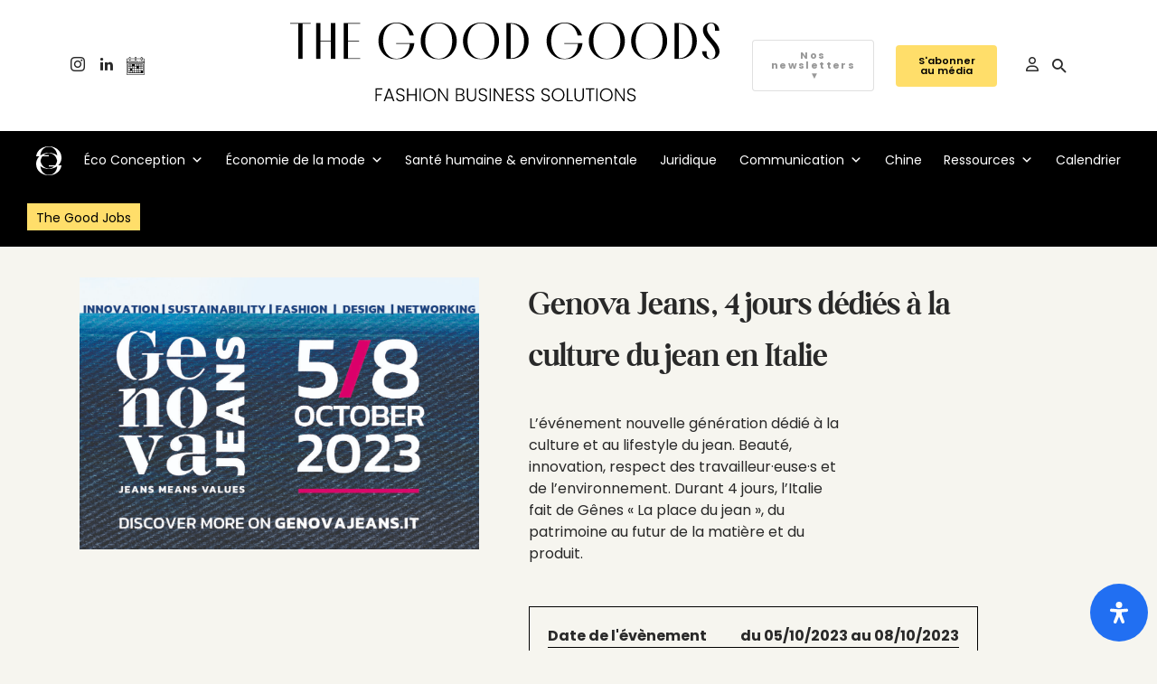

--- FILE ---
content_type: text/html; charset=UTF-8
request_url: https://www.thegoodgoods.fr/events/genova-jeans-4-jours-dedies-a-la-culture-du-jean-en-italie/
body_size: 79293
content:







<!doctype html><html lang="fr-FR"><head><script data-no-optimize="1">var litespeed_docref=sessionStorage.getItem("litespeed_docref");litespeed_docref&&(Object.defineProperty(document,"referrer",{get:function(){return litespeed_docref}}),sessionStorage.removeItem("litespeed_docref"));</script> <meta charset="UTF-8" /><meta name="viewport" content="width=device-width, initial-scale=1" /><link rel="profile" href="https://gmpg.org/xfn/11" /> <script type="litespeed/javascript" data-src="https://www.googletagmanager.com/gtag/js?id=G-ETS5CZD9JX"></script> <script type="litespeed/javascript">window.dataLayer=window.dataLayer||[];function gtag(){dataLayer.push(arguments)}
gtag('js',new Date());gtag('config','G-ETS5CZD9JX')</script>  <script type="litespeed/javascript" data-src="https://www.googletagmanager.com/gtag/js?id=UA-152967455-1"></script> <script type="litespeed/javascript">window.dataLayer=window.dataLayer||[];function gtag(){dataLayer.push(arguments)}
gtag('js',new Date());gtag('config','UA-152967455-1')</script> <meta name='robots' content='index, follow, max-image-preview:large, max-snippet:-1, max-video-preview:-1' /><style>img:is([sizes="auto" i], [sizes^="auto," i]) { contain-intrinsic-size: 3000px 1500px }</style><title>Genova Jeans, 4 jours dédiés à la culture du jean en Italie - The Good Goods</title><meta name="description" content="L&#039;événement nouvelle génération dédié à la culture et au lifestyle du jean.. Durant 4 jours, l&#039;Italie fait de Gênes &quot;La place du jean&quot;." /><link rel="canonical" href="https://www.thegoodgoods.fr/events/genova-jeans-4-jours-dedies-a-la-culture-du-jean-en-italie/" /><meta property="og:locale" content="fr_FR" /><meta property="og:type" content="article" /><meta property="og:title" content="Genova Jeans, 4 jours dédiés à la culture du jean en Italie - The Good Goods" /><meta property="og:description" content="L&#039;événement nouvelle génération dédié à la culture et au lifestyle du jean.. Durant 4 jours, l&#039;Italie fait de Gênes &quot;La place du jean&quot;." /><meta property="og:url" content="https://www.thegoodgoods.fr/events/genova-jeans-4-jours-dedies-a-la-culture-du-jean-en-italie/" /><meta property="og:site_name" content="The Good Goods" /><meta property="article:modified_time" content="2023-09-27T19:30:24+00:00" /><meta property="og:image" content="https://www.thegoodgoods.fr/wp-content/uploads/2023/09/GJ-1616x1100-FRA-100.jpg" /><meta property="og:image:width" content="1200" /><meta property="og:image:height" content="817" /><meta property="og:image:type" content="image/jpeg" /><meta name="twitter:card" content="summary_large_image" /> <script type="application/ld+json" class="yoast-schema-graph">{"@context":"https://schema.org","@graph":[{"@type":"WebPage","@id":"https://www.thegoodgoods.fr/events/genova-jeans-4-jours-dedies-a-la-culture-du-jean-en-italie/","url":"https://www.thegoodgoods.fr/events/genova-jeans-4-jours-dedies-a-la-culture-du-jean-en-italie/","name":"Genova Jeans, 4 jours dédiés à la culture du jean en Italie - The Good Goods","isPartOf":{"@id":"https://www.thegoodgoods.fr/#website"},"primaryImageOfPage":{"@id":"https://www.thegoodgoods.fr/events/genova-jeans-4-jours-dedies-a-la-culture-du-jean-en-italie/#primaryimage"},"image":{"@id":"https://www.thegoodgoods.fr/events/genova-jeans-4-jours-dedies-a-la-culture-du-jean-en-italie/#primaryimage"},"thumbnailUrl":"https://www.thegoodgoods.fr/wp-content/uploads/2023/09/GJ-1616x1100-FRA-100.jpg","datePublished":"2023-09-27T19:29:15+00:00","dateModified":"2023-09-27T19:30:24+00:00","description":"L'événement nouvelle génération dédié à la culture et au lifestyle du jean.. Durant 4 jours, l'Italie fait de Gênes \"La place du jean\".","breadcrumb":{"@id":"https://www.thegoodgoods.fr/events/genova-jeans-4-jours-dedies-a-la-culture-du-jean-en-italie/#breadcrumb"},"inLanguage":"fr-FR","potentialAction":[{"@type":"ReadAction","target":["https://www.thegoodgoods.fr/events/genova-jeans-4-jours-dedies-a-la-culture-du-jean-en-italie/"]}]},{"@type":"ImageObject","inLanguage":"fr-FR","@id":"https://www.thegoodgoods.fr/events/genova-jeans-4-jours-dedies-a-la-culture-du-jean-en-italie/#primaryimage","url":"https://www.thegoodgoods.fr/wp-content/uploads/2023/09/GJ-1616x1100-FRA-100.jpg","contentUrl":"https://www.thegoodgoods.fr/wp-content/uploads/2023/09/GJ-1616x1100-FRA-100.jpg","width":1200,"height":817,"caption":"genova-jeans-affiche"},{"@type":"BreadcrumbList","@id":"https://www.thegoodgoods.fr/events/genova-jeans-4-jours-dedies-a-la-culture-du-jean-en-italie/#breadcrumb","itemListElement":[{"@type":"ListItem","position":1,"name":"Accueil","item":"https://www.thegoodgoods.fr/"},{"@type":"ListItem","position":2,"name":"Événements","item":"https://www.thegoodgoods.fr/"},{"@type":"ListItem","position":3,"name":"Genova Jeans, 4 jours dédiés à la culture du jean en Italie"}]},{"@type":"WebSite","@id":"https://www.thegoodgoods.fr/#website","url":"https://www.thegoodgoods.fr/","name":"The Good Goods","description":"FASHION BUSINESS SOLUTIONS","potentialAction":[{"@type":"SearchAction","target":{"@type":"EntryPoint","urlTemplate":"https://www.thegoodgoods.fr/?s={search_term_string}"},"query-input":{"@type":"PropertyValueSpecification","valueRequired":true,"valueName":"search_term_string"}}],"inLanguage":"fr-FR"}]}</script> <link rel='dns-prefetch' href='//fonts.googleapis.com' /><link href='https://fonts.gstatic.com' crossorigin rel='preconnect' /><link rel="alternate" type="application/rss+xml" title="The Good Goods &raquo; Flux" href="https://www.thegoodgoods.fr/feed/" /><link rel="alternate" type="application/rss+xml" title="The Good Goods &raquo; Flux des commentaires" href="https://www.thegoodgoods.fr/comments/feed/" /><link rel="preload" href="https://www.thegoodgoods.fr/wp-content/plugins/canvas/assets/fonts/canvas-icons.woff" as="font" type="font/woff" crossorigin><style id="litespeed-ccss">body:after{content:url(/wp-content/plugins/instagram-feed-pro/img/sbi-sprite.png);display:none}[class*=" pk-icon-"]{font-family:"powerkit-icons"!important;font-style:normal;font-weight:400;font-variant:normal;text-transform:none;line-height:1;-webkit-font-smoothing:antialiased;-moz-osx-font-smoothing:grayscale}.pk-icon-linkedin:before{content:""}.pk-icon-instagram:before{content:""}.pk-icon-up:before{content:""}.wp-block-button__link{align-content:center;box-sizing:border-box;display:inline-block;height:100%;text-align:center;word-break:break-word}:where(.wp-block-button__link){border-radius:9999px;box-shadow:none;padding:calc(.667em + 2px) calc(1.333em + 2px);text-decoration:none}.wp-block-buttons{box-sizing:border-box}.wp-block-buttons>.wp-block-button{display:inline-block;margin:0}.wp-block-buttons .wp-block-button__link{width:100%}ol,ul{box-sizing:border-box}.entry-content{counter-reset:footnotes}:root{--wp--preset--font-size--normal:16px;--wp--preset--font-size--huge:42px}.screen-reader-text{border:0;clip-path:inset(50%);height:1px;margin:-1px;overflow:hidden;padding:0;position:absolute;width:1px;word-wrap:normal!important}.wp-block-button__link{color:#fff;background-color:#32373c;border-radius:9999px;box-shadow:none;text-decoration:none;padding:calc(.667em + 2px) calc(1.333em + 2px);font-size:1.125em}.cnvs-block-section-heading{--cnvs-section-heading-color:#000000;--cnvs-section-heading-border-color:#e9ecef;--cnvs-section-heading-icon-color:#000000;--cnvs-section-heading-accent-block-backround:#000000;--cnvs-section-heading-accent-block-color:#FFFFFF}.cnvs-block-section-heading{width:100%;margin-left:0;margin-right:0}.cnvs-block-section-heading .cnvs-section-title{display:-webkit-inline-box;display:-ms-inline-flexbox;display:inline-flex;color:var(--cnvs-section-heading-color)}.cnvs-block-section-heading .cnvs-section-title>span{position:relative}:root{--swiper-theme-color:#007aff}:host{position:relative;display:block;margin-left:auto;margin-right:auto;z-index:1}:root{--swiper-navigation-size:44px}:root{--wp--preset--aspect-ratio--square:1;--wp--preset--aspect-ratio--4-3:4/3;--wp--preset--aspect-ratio--3-4:3/4;--wp--preset--aspect-ratio--3-2:3/2;--wp--preset--aspect-ratio--2-3:2/3;--wp--preset--aspect-ratio--16-9:16/9;--wp--preset--aspect-ratio--9-16:9/16;--wp--preset--color--black:#000000;--wp--preset--color--cyan-bluish-gray:#abb8c3;--wp--preset--color--white:#FFFFFF;--wp--preset--color--pale-pink:#f78da7;--wp--preset--color--vivid-red:#cf2e2e;--wp--preset--color--luminous-vivid-orange:#ff6900;--wp--preset--color--luminous-vivid-amber:#fcb900;--wp--preset--color--light-green-cyan:#7bdcb5;--wp--preset--color--vivid-green-cyan:#00d084;--wp--preset--color--pale-cyan-blue:#8ed1fc;--wp--preset--color--vivid-cyan-blue:#0693e3;--wp--preset--color--vivid-purple:#9b51e0;--wp--preset--color--blue:#1830cc;--wp--preset--color--green:#03a988;--wp--preset--color--orange:#FFBC49;--wp--preset--color--red:#fb0d48;--wp--preset--color--secondary-bg:#f8f3ee;--wp--preset--color--accent-bg:#ddefe9;--wp--preset--color--secondary:#818181;--wp--preset--color--primary:#292929;--wp--preset--color--gray-50:#f8f9fa;--wp--preset--color--gray-100:#f8f9fb;--wp--preset--color--gray-200:#e9ecef;--wp--preset--color--gray-300:#dee2e6;--wp--preset--gradient--vivid-cyan-blue-to-vivid-purple:linear-gradient(135deg,rgba(6,147,227,1) 0%,rgb(155,81,224) 100%);--wp--preset--gradient--light-green-cyan-to-vivid-green-cyan:linear-gradient(135deg,rgb(122,220,180) 0%,rgb(0,208,130) 100%);--wp--preset--gradient--luminous-vivid-amber-to-luminous-vivid-orange:linear-gradient(135deg,rgba(252,185,0,1) 0%,rgba(255,105,0,1) 100%);--wp--preset--gradient--luminous-vivid-orange-to-vivid-red:linear-gradient(135deg,rgba(255,105,0,1) 0%,rgb(207,46,46) 100%);--wp--preset--gradient--very-light-gray-to-cyan-bluish-gray:linear-gradient(135deg,rgb(238,238,238) 0%,rgb(169,184,195) 100%);--wp--preset--gradient--cool-to-warm-spectrum:linear-gradient(135deg,rgb(74,234,220) 0%,rgb(151,120,209) 20%,rgb(207,42,186) 40%,rgb(238,44,130) 60%,rgb(251,105,98) 80%,rgb(254,248,76) 100%);--wp--preset--gradient--blush-light-purple:linear-gradient(135deg,rgb(255,206,236) 0%,rgb(152,150,240) 100%);--wp--preset--gradient--blush-bordeaux:linear-gradient(135deg,rgb(254,205,165) 0%,rgb(254,45,45) 50%,rgb(107,0,62) 100%);--wp--preset--gradient--luminous-dusk:linear-gradient(135deg,rgb(255,203,112) 0%,rgb(199,81,192) 50%,rgb(65,88,208) 100%);--wp--preset--gradient--pale-ocean:linear-gradient(135deg,rgb(255,245,203) 0%,rgb(182,227,212) 50%,rgb(51,167,181) 100%);--wp--preset--gradient--electric-grass:linear-gradient(135deg,rgb(202,248,128) 0%,rgb(113,206,126) 100%);--wp--preset--gradient--midnight:linear-gradient(135deg,rgb(2,3,129) 0%,rgb(40,116,252) 100%);--wp--preset--font-size--small:13px;--wp--preset--font-size--medium:20px;--wp--preset--font-size--large:36px;--wp--preset--font-size--x-large:42px;--wp--preset--font-size--regular:16px;--wp--preset--font-size--huge:48px;--wp--preset--spacing--20:0.44rem;--wp--preset--spacing--30:0.67rem;--wp--preset--spacing--40:1rem;--wp--preset--spacing--50:1.5rem;--wp--preset--spacing--60:2.25rem;--wp--preset--spacing--70:3.38rem;--wp--preset--spacing--80:5.06rem;--wp--preset--shadow--natural:6px 6px 9px rgba(0, 0, 0, 0.2);--wp--preset--shadow--deep:12px 12px 50px rgba(0, 0, 0, 0.4);--wp--preset--shadow--sharp:6px 6px 0px rgba(0, 0, 0, 0.2);--wp--preset--shadow--outlined:6px 6px 0px -3px rgba(255, 255, 255, 1), 6px 6px rgba(0, 0, 0, 1);--wp--preset--shadow--crisp:6px 6px 0px rgba(0, 0, 0, 1)}:where(.is-layout-flex){gap:.5em}body .is-layout-flex{display:flex}.is-layout-flex{flex-wrap:wrap;align-items:center}.is-layout-flex>:is(*,div){margin:0}.adp-popup{--adp-popup-wrap-scrollbar-width:0.625rem;--adp-popup-wrap-scrollbar-track-background:#f1f1f1;--adp-popup-wrap-scrollbar-thumb-background:#888;--adp-popup-wrap-scrollbar-thumb-hover-background:#555;--adp-popup-wrap-box-shadow:0 0 40px 0 rgba(0,0,0,.075);--adp-popup-container-background:#FFFFFF;--adp-popup-close-font-size:1.25rem;--adp-popup-close-color:#000;--adp-popup-close-hover-color:#777;--adp-popup-close-light-color:#FFFF;--adp-popup-close-light-hover-color:rgba(255,255,255,0.75);--adp-popup-type-content-close-font-size:1.5rem;--adp-popup-type-notification-text-font-size:90%;--adp-popup-type-notification-text-color:#777777;--adp-popup-type-notification-text-link-color:#000000;--adp-popup-type-notification-button-background:#282828;--adp-popup-type-notification-button-color:#FFF;--adp-popup-type-notification-button-border-radius:0}.adp-popup{display:none;position:fixed;z-index:999999;max-width:calc(100vw - 1.5rem);max-height:calc(100vh - 1.5rem);-webkit-backface-visibility:hidden}@media (min-width:720px){.adp-popup{max-width:calc(100vw - 6rem);max-height:calc(100vh - 6rem)}}.adp-popup.adp-popup-location-center{top:50%;left:50%;transform:translate3d(-50%,-50%,0)}.adp-popup .adp-popup-wrap{position:relative;overflow-x:hidden;overflow-y:auto;width:100%;box-shadow:var(--adp-popup-wrap-box-shadow)}.adp-popup .adp-popup-wrap::-webkit-scrollbar{width:var(--adp-popup-wrap-scrollbar-width)}.adp-popup .adp-popup-wrap::-webkit-scrollbar-track{background:var(--adp-popup-wrap-scrollbar-track-background)}.adp-popup .adp-popup-wrap::-webkit-scrollbar-thumb{background:var(--adp-popup-wrap-scrollbar-thumb-background)}.adp-popup .adp-popup-container{background:var(--adp-popup-container-background);width:100%}.adp-popup .adp-popup-outer{position:relative;display:flex;flex-direction:column}.adp-popup .adp-popup-close{position:absolute;background:#fff0;color:var(--adp-popup-close-color);padding:0;line-height:1;font-size:var(--adp-popup-close-font-size);top:20px;right:20px;z-index:2}.adp-popup .adp-popup-close:before{font-family:"advanced-popups-icons";content:""}@media (max-width:719.98px){.adp-popup-type-content{max-width:100vw;max-height:100vh}}.adp-popup-type-content .adp-popup-content{padding:40px}.adp-popup-type-content .adp-popup-close{font-size:var(--adp-popup-type-content-close-font-size)}@media (min-width:1024px){.adp-popup-type-content .adp-popup-outer{flex-direction:row}.adp-popup-type-content.adp-preview-image-left .adp-popup-close{color:var(--adp-popup-close-color)}.adp-popup-type-content .adp-popup-content{padding:80px;flex:1 0 50%;order:2}.adp-popup-type-content .adp-popup-content:first-child:last-child{flex:1 0 100%}}.entry-content{counter-reset:h2}.entry-content h2{counter-reset:h3}.fa-ihc{text-rendering:auto;-moz-osx-font-smoothing:grayscale;transform:translate(0,0)}:root{--iump-primary-text-color:#1a2538;--iump-second-text-color:rgba(125,138,157,1.0);--iump-thrid-text-color:#686b8f;--iump-forth-text-color:rgba(108,119,135,1.0);--iump-main-background-color:#f4f7fd;--iump-green-color:#37caca;--iump-blue-color:#2196f3;--iump-blue-light-dark-color:#0d8aee;--iump-blue-darker-color:#0b64f5;--iump-light-blue-color:#ecf3fb;--iump-superlight-blue-color:rgba(236,243,251, 0.28);--iump-blue-border-color:#e0eafe;--iump-blue-second-border-color:#e2e8f9;--iump-gray-color:#ced4de;--iump-main-orange:#F5B11D;--iump-primary-font:Poppins,Century Gothic,CenturyGothic,sans-serif}.fa-ihc{display:inline-block;font:14px/1 FontAwesome-ihc;font-size:inherit;-webkit-font-smoothing:antialiased}.fa-username-ihc:before{content:""}.entry-content{counter-reset:h2}.entry-content h2{counter-reset:h3}.pk-widget-posts{--pk-posts-thumbnail-width:80px;--pk-posts-thumbnail-border-radius:100%;--pk-posts-thumbnail-gutter:2rem;--pk-posts-number-color:#FFFFFF;--pk-posts-number-font-size:80%;--pk-posts-number-top:0;--pk-posts-number-left:0;--pk-posts-number-right:initial;--pk-posts-number-bottom:initial;--pk-posts-number-width:30px;--pk-posts-number-height:30px;--pk-posts-number-line-height:30px;--pk-posts-number-border-radius:100%}.pk-widget-posts .pk-post-outer{display:flex}.pk-widget-posts .pk-post-thumbnail{position:relative;flex:0 0 var(--pk-posts-thumbnail-width);margin-right:var(--pk-posts-thumbnail-gutter)}.pk-widget-posts .pk-post-thumbnail img{width:var(--pk-posts-thumbnail-width);height:var(--pk-posts-thumbnail-width);border-radius:var(--pk-posts-thumbnail-border-radius);-o-object-fit:cover;object-fit:cover;font-family:"object-fit: cover;"}.pk-widget-posts .pk-post-data{flex-grow:1;width:100%}.pk-scroll-to-top{--pk-scrolltop-background:#a0a0a0;--pk-scrolltop-icon-color:#FFFFFF;--pk-scrolltop-opacity:1;--pk-scrolltop-opacity-hover:0.7}.pk-scroll-to-top{background:var(--pk-scrolltop-background);display:none;position:fixed;left:-9999px;bottom:2rem;opacity:0}.pk-scroll-to-top .pk-icon{display:block;padding:.6rem;color:var(--pk-scrolltop-icon-color);line-height:1}@media (min-width:760px){.pk-scroll-to-top{display:block}}.pk-social-links-wrap{--pk-social-link-color:#000000;--pk-social-links-label-color:rgba(0,0,0,.3);--pk-social-links-icon-color:inherit;--pk-social-links-title-color:inherit;--pk-social-nav-count-color:rgba(0,0,0,.5);--pk-social-bold-title-color:#000000;--pk-social-inverse-link-color:#FFFFFF;--pk-social-light-bg-link-background:#f8f9fa;--pk-social-light-bg-hover-color:#FFFFFF;--pk-social-light-bg-hover-title-color:#FFFFFF;--pk-social-light-bg-hover-label-color:rgba(255,255,255,.75);--pk-social-light-bg-hover-count-color:rgba(255,255,255,.75);--pk-social-bold-bg-link-color:#FFFFFF;--pk-social-dark-link-background:#000000;--pk-social-dark-link-color:#FFFFFF;--pk-social-dark-link-hover-background:#1a1919;--pk-social-light-rounded-icon-background:#f8f9fa;--pk-social-light-rounded-title-color:#000000;--pk-social-bold-rounded-icon-background:#f8f9fa;--pk-social-bold-rounded-icon-color:#FFFFFF;--pk-social-bold-rounded-title-color:#000000;--pk-social-dark-rounded-link-background:#000000;--pk-social-dark-rounded-link-color:#FFFFFF;--pk-social-dark-rounded-link-hover-background:#1a1919;--pk-social-links-title-font-size:0.875rem;--pk-social-vertical-icon-font-size:110%}.pk-social-links-items{display:flex;flex-wrap:wrap;margin:0-.125rem}.pk-social-links-item{display:flex}.pk-social-links-item{padding:0 .125rem .125rem}.pk-social-links-item .pk-social-links-link{display:flex;flex-grow:1;flex-direction:column;align-items:center;height:100%;line-height:1;text-align:center;color:var(--pk-social-link-color);border:none!important;text-decoration:none!important;box-shadow:none!important}.pk-social-links-template-inline .pk-social-links-item{min-width:3rem}#mega-menu-wrap-max_mega_menu_1,#mega-menu-wrap-max_mega_menu_1 #mega-menu-max_mega_menu_1,#mega-menu-wrap-max_mega_menu_1 #mega-menu-max_mega_menu_1 ul.mega-sub-menu,#mega-menu-wrap-max_mega_menu_1 #mega-menu-max_mega_menu_1 li.mega-menu-item,#mega-menu-wrap-max_mega_menu_1 #mega-menu-max_mega_menu_1 li.mega-menu-row,#mega-menu-wrap-max_mega_menu_1 #mega-menu-max_mega_menu_1 li.mega-menu-column,#mega-menu-wrap-max_mega_menu_1 #mega-menu-max_mega_menu_1 a.mega-menu-link,#mega-menu-wrap-max_mega_menu_1 button.mega-close{border-radius:0;box-shadow:none;background:none;border:0;bottom:auto;box-sizing:border-box;clip:auto;color:#000;display:block;float:none;font-family:inherit;font-size:14px;height:auto;left:auto;line-height:1.7;list-style-type:none;margin:0;min-height:auto;max-height:none;min-width:auto;max-width:none;opacity:1;outline:none;overflow:visible;padding:0;position:relative;right:auto;text-align:left;text-decoration:none;text-indent:0;text-transform:none;transform:none;top:auto;vertical-align:baseline;visibility:inherit;width:auto;word-wrap:break-word;white-space:normal}#mega-menu-wrap-max_mega_menu_1:before,#mega-menu-wrap-max_mega_menu_1:after,#mega-menu-wrap-max_mega_menu_1 #mega-menu-max_mega_menu_1:before,#mega-menu-wrap-max_mega_menu_1 #mega-menu-max_mega_menu_1:after,#mega-menu-wrap-max_mega_menu_1 #mega-menu-max_mega_menu_1 ul.mega-sub-menu:before,#mega-menu-wrap-max_mega_menu_1 #mega-menu-max_mega_menu_1 ul.mega-sub-menu:after,#mega-menu-wrap-max_mega_menu_1 #mega-menu-max_mega_menu_1 li.mega-menu-item:before,#mega-menu-wrap-max_mega_menu_1 #mega-menu-max_mega_menu_1 li.mega-menu-item:after,#mega-menu-wrap-max_mega_menu_1 #mega-menu-max_mega_menu_1 li.mega-menu-row:before,#mega-menu-wrap-max_mega_menu_1 #mega-menu-max_mega_menu_1 li.mega-menu-row:after,#mega-menu-wrap-max_mega_menu_1 #mega-menu-max_mega_menu_1 li.mega-menu-column:before,#mega-menu-wrap-max_mega_menu_1 #mega-menu-max_mega_menu_1 li.mega-menu-column:after,#mega-menu-wrap-max_mega_menu_1 #mega-menu-max_mega_menu_1 a.mega-menu-link:before,#mega-menu-wrap-max_mega_menu_1 #mega-menu-max_mega_menu_1 a.mega-menu-link:after,#mega-menu-wrap-max_mega_menu_1 button.mega-close:before,#mega-menu-wrap-max_mega_menu_1 button.mega-close:after{display:none}#mega-menu-wrap-max_mega_menu_1{border-radius:0}@media only screen and (min-width:769px){#mega-menu-wrap-max_mega_menu_1{background:#000}}#mega-menu-wrap-max_mega_menu_1 #mega-menu-max_mega_menu_1{text-align:left;padding:0 30px}#mega-menu-wrap-max_mega_menu_1 #mega-menu-max_mega_menu_1 a.mega-menu-link{display:inline}#mega-menu-wrap-max_mega_menu_1 #mega-menu-max_mega_menu_1 li.mega-menu-item.mega-icon-right>a.mega-menu-link:before{float:right;margin:0 0 0 6px}#mega-menu-wrap-max_mega_menu_1 #mega-menu-max_mega_menu_1 p{margin-bottom:10px}#mega-menu-wrap-max_mega_menu_1 #mega-menu-max_mega_menu_1 img{max-width:100%}#mega-menu-wrap-max_mega_menu_1 #mega-menu-max_mega_menu_1 li.mega-menu-item>ul.mega-sub-menu{display:block;visibility:hidden;opacity:1}@media only screen and (max-width:768px){#mega-menu-wrap-max_mega_menu_1 #mega-menu-max_mega_menu_1 li.mega-menu-item>ul.mega-sub-menu{display:none;visibility:visible;opacity:1}}#mega-menu-wrap-max_mega_menu_1 #mega-menu-max_mega_menu_1 li.mega-menu-item.mega-menu-megamenu ul.mega-sub-menu ul.mega-sub-menu{visibility:inherit;opacity:1;display:block}#mega-menu-wrap-max_mega_menu_1 #mega-menu-max_mega_menu_1 li.mega-menu-item.mega-menu-megamenu ul.mega-sub-menu li.mega-2-columns>ul.mega-sub-menu>li.mega-menu-item{float:left;width:50%}#mega-menu-wrap-max_mega_menu_1 #mega-menu-max_mega_menu_1 li.mega-menu-item a[class^="dashicons"]:before{font-family:dashicons}#mega-menu-wrap-max_mega_menu_1 #mega-menu-max_mega_menu_1 li.mega-menu-item a.mega-menu-link:before{display:inline-block;font:inherit;font-family:dashicons;position:static;margin:0 6px 0 0;vertical-align:top;-webkit-font-smoothing:antialiased;-moz-osx-font-smoothing:grayscale;color:inherit;background:#fff0;height:auto;width:auto;top:auto}@media only screen and (min-width:769px){#mega-menu-wrap-max_mega_menu_1 #mega-menu-max_mega_menu_1>li.mega-menu-megamenu.mega-menu-item{position:static}}#mega-menu-wrap-max_mega_menu_1 #mega-menu-max_mega_menu_1>li.mega-menu-item{margin:0 0 0 0;display:inline-block;height:auto;vertical-align:middle}#mega-menu-wrap-max_mega_menu_1 #mega-menu-max_mega_menu_1>li.mega-menu-item>a.mega-menu-link{line-height:64px;height:64px;padding:0 10px;vertical-align:baseline;width:auto;display:block;color:#fff;text-transform:none;text-decoration:none;text-align:left;background:#fff0;border:0;border-radius:0;font-family:inherit;font-size:14px;font-weight:400;outline:none}@media only screen and (max-width:768px){#mega-menu-wrap-max_mega_menu_1 #mega-menu-max_mega_menu_1>li.mega-menu-item{display:list-item;margin:0;clear:both;border:0}#mega-menu-wrap-max_mega_menu_1 #mega-menu-max_mega_menu_1>li.mega-menu-item>a.mega-menu-link{border-radius:0;border:0;margin:0;line-height:40px;height:40px;padding:0 10px;background:#fff0;text-align:left;color:#fff;font-size:14px}}#mega-menu-wrap-max_mega_menu_1 #mega-menu-max_mega_menu_1 li.mega-menu-megamenu>ul.mega-sub-menu>li.mega-menu-row{width:100%;float:left}#mega-menu-wrap-max_mega_menu_1 #mega-menu-max_mega_menu_1 li.mega-menu-megamenu>ul.mega-sub-menu>li.mega-menu-row .mega-menu-column{float:left;min-height:1px}@media only screen and (min-width:769px){#mega-menu-wrap-max_mega_menu_1 #mega-menu-max_mega_menu_1 li.mega-menu-megamenu>ul.mega-sub-menu>li.mega-menu-row>ul.mega-sub-menu>li.mega-menu-columns-1-of-12{width:8.3333333333%}#mega-menu-wrap-max_mega_menu_1 #mega-menu-max_mega_menu_1 li.mega-menu-megamenu>ul.mega-sub-menu>li.mega-menu-row>ul.mega-sub-menu>li.mega-menu-columns-4-of-12{width:33.3333333333%}#mega-menu-wrap-max_mega_menu_1 #mega-menu-max_mega_menu_1 li.mega-menu-megamenu>ul.mega-sub-menu>li.mega-menu-row>ul.mega-sub-menu>li.mega-menu-columns-6-of-12{width:50%}}@media only screen and (max-width:768px){#mega-menu-wrap-max_mega_menu_1 #mega-menu-max_mega_menu_1 li.mega-menu-megamenu>ul.mega-sub-menu>li.mega-menu-row>ul.mega-sub-menu>li.mega-menu-column{width:100%;clear:both}}#mega-menu-wrap-max_mega_menu_1 #mega-menu-max_mega_menu_1 li.mega-menu-megamenu>ul.mega-sub-menu>li.mega-menu-row .mega-menu-column>ul.mega-sub-menu>li.mega-menu-item{padding:15px;width:100%}#mega-menu-wrap-max_mega_menu_1 #mega-menu-max_mega_menu_1>li.mega-menu-megamenu>ul.mega-sub-menu{z-index:9;border-radius:0;background:#fff;border:0;padding:40px 0;position:absolute;width:100%;max-width:none;left:0}@media only screen and (max-width:768px){#mega-menu-wrap-max_mega_menu_1 #mega-menu-max_mega_menu_1>li.mega-menu-megamenu>ul.mega-sub-menu{float:left;position:static;width:100%}}@media only screen and (min-width:769px){#mega-menu-wrap-max_mega_menu_1 #mega-menu-max_mega_menu_1>li.mega-menu-megamenu>ul.mega-sub-menu li.mega-menu-columns-1-of-12{width:8.3333333333%}#mega-menu-wrap-max_mega_menu_1 #mega-menu-max_mega_menu_1>li.mega-menu-megamenu>ul.mega-sub-menu li.mega-menu-columns-4-of-12{width:33.3333333333%}#mega-menu-wrap-max_mega_menu_1 #mega-menu-max_mega_menu_1>li.mega-menu-megamenu>ul.mega-sub-menu li.mega-menu-columns-6-of-12{width:50%}}#mega-menu-wrap-max_mega_menu_1 #mega-menu-max_mega_menu_1>li.mega-menu-megamenu>ul.mega-sub-menu li.mega-menu-column>ul.mega-sub-menu>li.mega-menu-item{color:#000;font-family:inherit;font-size:14px;display:block;float:left;clear:none;padding:15px;vertical-align:top}#mega-menu-wrap-max_mega_menu_1 #mega-menu-max_mega_menu_1>li.mega-menu-megamenu>ul.mega-sub-menu li.mega-menu-column>ul.mega-sub-menu>li.mega-menu-item h4.mega-block-title{color:#000;font-family:inherit;font-size:16px;text-transform:uppercase;text-decoration:none;font-weight:700;text-align:left;margin:0 0 0 0;padding:0 0 5px 0;vertical-align:top;display:block;visibility:inherit;border:0}#mega-menu-wrap-max_mega_menu_1 #mega-menu-max_mega_menu_1>li.mega-menu-megamenu>ul.mega-sub-menu li.mega-menu-column>ul.mega-sub-menu>li.mega-menu-item>a.mega-menu-link{color:#000;font-family:inherit;font-size:16px;text-transform:uppercase;text-decoration:none;font-weight:700;text-align:left;margin:0 0 0 0;padding:0;vertical-align:top;display:block;border:0}#mega-menu-wrap-max_mega_menu_1 #mega-menu-max_mega_menu_1>li.mega-menu-megamenu>ul.mega-sub-menu li.mega-menu-column>ul.mega-sub-menu>li.mega-menu-item li.mega-menu-item>a.mega-menu-link{color:#000;font-family:inherit;font-size:14px;text-transform:none;text-decoration:none;font-weight:400;text-align:left;margin:0 0 0 0;padding:0;vertical-align:top;display:block;border:0}@media only screen and (max-width:768px){#mega-menu-wrap-max_mega_menu_1 #mega-menu-max_mega_menu_1>li.mega-menu-megamenu>ul.mega-sub-menu{border:0;padding:10px;border-radius:0}}#mega-menu-wrap-max_mega_menu_1 #mega-menu-max_mega_menu_1 li.mega-menu-item-has-children>a.mega-menu-link>span.mega-indicator{display:inline-block;width:auto;background:#fff0;position:relative;left:auto;min-width:auto;font-size:inherit;padding:0;margin:0 0 0 6px;height:auto;line-height:inherit;color:inherit}#mega-menu-wrap-max_mega_menu_1 #mega-menu-max_mega_menu_1 li.mega-menu-item-has-children>a.mega-menu-link>span.mega-indicator:after{content:"";font-family:dashicons;font-weight:400;display:inline-block;margin:0;vertical-align:top;-webkit-font-smoothing:antialiased;-moz-osx-font-smoothing:grayscale;transform:rotate(0);color:inherit;position:relative;background:#fff0;height:auto;width:auto;right:auto;line-height:inherit}#mega-menu-wrap-max_mega_menu_1 #mega-menu-max_mega_menu_1 li.mega-menu-item-has-children li.mega-menu-item-has-children>a.mega-menu-link>span.mega-indicator{float:right;margin-left:auto}@media only screen and (max-width:768px){#mega-menu-wrap-max_mega_menu_1 #mega-menu-max_mega_menu_1 li.mega-menu-item-has-children>a.mega-menu-link>span.mega-indicator{float:right}}#mega-menu-wrap-max_mega_menu_1 #mega-menu-max_mega_menu_1 li.mega-menu-megamenu:not(.mega-menu-tabbed) li.mega-menu-item-has-children:not(.mega-collapse-children)>a.mega-menu-link>span.mega-indicator{display:none}#mega-menu-wrap-max_mega_menu_1 .mega-menu-toggle{display:none}#mega-menu-wrap-max_mega_menu_1 .mega-menu-toggle~button.mega-close{visibility:hidden;opacity:0}#mega-menu-wrap-max_mega_menu_1 .mega-menu-toggle~button.mega-close{right:auto;left:0}@media only screen and (max-width:768px){#mega-menu-wrap-max_mega_menu_1 .mega-menu-toggle{z-index:1;background:#222;border-radius:2px;line-height:40px;height:40px;text-align:left;outline:none;white-space:nowrap;display:flex;position:relative}#mega-menu-wrap-max_mega_menu_1 .mega-menu-toggle .mega-toggle-blocks-left,#mega-menu-wrap-max_mega_menu_1 .mega-menu-toggle .mega-toggle-blocks-center,#mega-menu-wrap-max_mega_menu_1 .mega-menu-toggle .mega-toggle-blocks-right{display:flex;flex-basis:33.33%}#mega-menu-wrap-max_mega_menu_1 .mega-menu-toggle .mega-toggle-block{display:flex;height:100%;outline:0;align-self:center;flex-shrink:0}#mega-menu-wrap-max_mega_menu_1 .mega-menu-toggle .mega-toggle-blocks-left{flex:1;justify-content:flex-start}#mega-menu-wrap-max_mega_menu_1 .mega-menu-toggle .mega-toggle-blocks-center{justify-content:center}#mega-menu-wrap-max_mega_menu_1 .mega-menu-toggle .mega-toggle-blocks-right{flex:1;justify-content:flex-end}#mega-menu-wrap-max_mega_menu_1 .mega-menu-toggle .mega-toggle-blocks-right .mega-toggle-block{margin-right:6px}#mega-menu-wrap-max_mega_menu_1 .mega-menu-toggle .mega-toggle-blocks-right .mega-toggle-block:only-child{margin-left:6px}#mega-menu-wrap-max_mega_menu_1 .mega-menu-toggle+#mega-menu-max_mega_menu_1{flex-direction:column;flex-wrap:nowrap;background:#222;padding:0;display:none;position:fixed;width:300px;max-width:100%;height:100dvh;max-height:100dvh;top:0;box-sizing:border-box;overflow-y:auto;overflow-x:hidden;z-index:9999999999;overscroll-behavior:contain;visibility:hidden;display:flex}#mega-menu-wrap-max_mega_menu_1 .mega-menu-toggle~button.mega-close{display:flex;position:fixed;top:0;z-index:99999999999}#mega-menu-wrap-max_mega_menu_1 .mega-menu-toggle~button.mega-close:before{display:flex;content:"";font-family:dashicons;font-weight:400;color:#fff;align-items:center;justify-content:center;width:40px;height:40px;font-size:16px}#mega-menu-wrap-max_mega_menu_1 .mega-menu-toggle+#mega-menu-max_mega_menu_1{left:-300px}}#mega-menu-wrap-max_mega_menu_1 .mega-menu-toggle .mega-toggle-block-0 .mega-toggle-animated{padding:0;display:flex;font:inherit;color:inherit;text-transform:none;background-color:#fff0;border:0;margin:0;overflow:visible;transform:scale(.8);align-self:center;outline:0;background:none}#mega-menu-wrap-max_mega_menu_1 .mega-menu-toggle .mega-toggle-block-0 .mega-toggle-animated-box{width:40px;height:24px;display:inline-block;position:relative;outline:0}#mega-menu-wrap-max_mega_menu_1 .mega-menu-toggle .mega-toggle-block-0 .mega-toggle-animated-inner{display:block;top:50%;margin-top:-2px}#mega-menu-wrap-max_mega_menu_1 .mega-menu-toggle .mega-toggle-block-0 .mega-toggle-animated-inner,#mega-menu-wrap-max_mega_menu_1 .mega-menu-toggle .mega-toggle-block-0 .mega-toggle-animated-inner::before,#mega-menu-wrap-max_mega_menu_1 .mega-menu-toggle .mega-toggle-block-0 .mega-toggle-animated-inner::after{width:40px;height:4px;background-color:#ddd;border-radius:4px;position:absolute}#mega-menu-wrap-max_mega_menu_1 .mega-menu-toggle .mega-toggle-block-0 .mega-toggle-animated-inner::before,#mega-menu-wrap-max_mega_menu_1 .mega-menu-toggle .mega-toggle-block-0 .mega-toggle-animated-inner::after{content:"";display:block}#mega-menu-wrap-max_mega_menu_1 .mega-menu-toggle .mega-toggle-block-0 .mega-toggle-animated-inner::before{top:-10px}#mega-menu-wrap-max_mega_menu_1 .mega-menu-toggle .mega-toggle-block-0 .mega-toggle-animated-inner::after{bottom:-10px}#mega-menu-wrap-max_mega_menu_1 .mega-menu-toggle .mega-toggle-block-0 .mega-toggle-animated-slider .mega-toggle-animated-inner{top:2px}#mega-menu-wrap-max_mega_menu_1 .mega-menu-toggle .mega-toggle-block-0 .mega-toggle-animated-slider .mega-toggle-animated-inner::before{top:10px}#mega-menu-wrap-max_mega_menu_1 .mega-menu-toggle .mega-toggle-block-0 .mega-toggle-animated-slider .mega-toggle-animated-inner::after{top:20px}@media only screen and (min-width:769px){#mega-menu-wrap-max_mega_menu_1 #mega-menu-max_mega_menu_1>li.mega-menu-item>a.mega-menu-logo>img.mega-menu-logo{max-height:100%;width:auto}}#mega-menu-wrap-max_mega_menu_1 #mega-menu-max_mega_menu_1 li#mega-menu-item-155041{position:static}@media only screen and (min-width:769px){#mega-menu-wrap-max_mega_menu_1 #mega-menu-max_mega_menu_1 li#mega-menu-item-155041>ul.mega-sub-menu{margin-left:40px}}@media only screen and (min-width:769px){#mega-menu-wrap-max_mega_menu_1 #mega-menu-max_mega_menu_1 li#mega-menu-item-155041>ul.mega-sub-menu{margin-top:40px}}#mega-menu-wrap-max_mega_menu_1 li.mega-menu-item img.mega-menu-logo{display:inline;vertical-align:middle;max-height:none}@media only screen and (max-width:768px){#mega-menu-wrap-max_mega_menu_1 li.mega-menu-item img.mega-menu-logo{max-height:90%;width:auto}}@media only screen and (max-width:768px){#mega-menu-wrap-max_mega_menu_1 #mega-menu-max_mega_menu_1[data-effect-mobile^="slide_"] li.mega-menu-item a.mega-menu-link.mega-menu-logo{padding-top:10px;padding-bottom:10px;text-align:center;justify-content:center;height:auto}}#mega-menu-wrap-max_mega_menu_1{clear:both}.dashicons-arrow-right-alt:before{content:""}.far{-moz-osx-font-smoothing:grayscale;-webkit-font-smoothing:antialiased;display:var(--fa-display,inline-block);font-style:normal;font-variant:normal;line-height:1;text-rendering:auto}.far{font-family:"Font Awesome 6 Free"}.fa-user:before{content:""}.fa-times:before{content:""}:host,:root{--fa-style-family-brands:"Font Awesome 6 Brands";--fa-font-brands:normal 400 1em/1 "Font Awesome 6 Brands"}:host,:root{--fa-font-regular:normal 400 1em/1 "Font Awesome 6 Free"}.far{font-weight:400}:host,:root{--fa-style-family-classic:"Font Awesome 6 Free";--fa-font-solid:normal 900 1em/1 "Font Awesome 6 Free"}:root{--cs-header-initial-height:96px;--cs-header-height:var(--cs-header-initial-height);--cs-block-width:544px;--cs-entry-content-width:690px;--cs-entry-content-medium-width:840px;--cs-entry-content-large-width:1160px;--cs-layout-elements-border-radius:4px;--cs-thumbnail-border-radius:15px;--cs-button-border-radius:4px;--cs-input-border-radius:4px;--cs-category-label-border-radius:4px;--cs-category-letter-border-radius:26px;--cs-badge-border-radius:4px;--cs-pagination-border-radius:var(--cs-button-border-radius);--cs-tag-border-radius:5px;--cs-video-controls-radius:4px;--cs-woocommerce-cart-list-img-border-radius:50%;--cs-light-box-zoom-icon-border-radius:50%;--cs-cnvs-list-styled-border-radius:50%;--cs-numbered-border-radius:50rem;--cs-post-numbered-label-border-radius:50%;--cs-avatar-border-radius:50%;--cs-pin-it-button-border-radius:50%;--cs-toc-border-radius:50%;--cs-arrow-button-border-radius:50%;--cs-scroll-to-top-button-border-radius:50%;--cs-color-submenu-background-dark:rgba(28, 28, 28, 0.85);--cs-color-search-background-dark:rgba(28, 28, 28, 0.85);--cs-color-multi-column-background-dark:rgba(28, 28, 28, 0.85)}:root,[data-site-scheme=default]{--cs-color-site-background:#fafafa;--cs-color-header-background:rgb(255, 255, 255);--cs-color-header-background-alpha:rgba(255, 255, 255, 0.85);--cs-color-fullscreen-menu-background:rgba(250, 250, 250, 0.85);--cs-color-submenu-background:rgba(255, 255, 255, 0.85);--cs-color-search-background:rgba(255, 255, 255, 0.85);--cs-color-multi-column-background:rgba(255, 255, 255, 0.85);--cs-color-footer-background:#ffffff;--cs-color-footer-bottom-background:#fafafa;--cs-color-widgets-background:#ffffff}:root,[data-scheme=default]{--cs-color-contrast-50:#f8f9fa;--cs-color-contrast-100:#f8f9fa;--cs-color-contrast-200:#e9ecef;--cs-color-contrast-300:#dee2e6;--cs-color-contrast-400:#ced4da;--cs-color-contrast-500:#adb5bd;--cs-color-contrast-600:#6c757d;--cs-color-contrast-700:#495057;--cs-color-contrast-800:#343a40;--cs-color-contrast-900:#212529;--cs-color-button:#292929;--cs-color-button-contrast:#ffffff;--cs-color-button-hover:#515151;--cs-color-button-hover-contrast:#ffffff;--cs-color-category:#e9e9eb;--cs-color-category-contrast:#000000;--cs-color-category-hover:#454558;--cs-color-category-hover-contrast:#ffffff;--cs-color-tags:#ededed;--cs-color-tags-contrast:#292929;--cs-color-tags-hover:#000000;--cs-color-tags-hover-contrast:#ffffff;--cs-color-primary:#292929;--cs-color-primary-contrast:#ffffff;--cs-color-secondary:#a3a3a3;--cs-color-secondary-contrast:#292929;--cs-color-accent:#191919;--cs-color-accent-contrast:#ffffff;--cs-color-excerpt:#717275;--cs-color-link:#000000;--cs-color-link-hover:#a3a3a3;--cs-color-overlay-background:rgba(0, 0, 0, 0.15);--cs-color-overlay-secondary-background:rgba(0, 0, 0, 0.25);--cs-color-translucent:rgba(0, 0, 0, 0.25);--cs-color-post-meta:#292929;--cs-color-post-meta-link:#292929;--cs-color-post-meta-link-hover:#818181;--cs-color-category-letter-contrast:#ffffff;--cs-color-category-letter-gradient-top:#E0E0E0;--cs-color-category-letter-gradient-bottom:#7A7A7A;--cs-color-badge-dark:rgb(0, 0, 0);--cs-color-badge-light:rgb(238, 238, 238);--cs-color-badge-secondary:#ededed;--cs-color-badge-info:#5c6693;--cs-color-badge-primary:#484f7e;--cs-color-badge-danger:#cfa0b1;--cs-color-badge-success:#9db8ad;--cs-color-badge-warning:#cac6b4;--cs-color-badge-dark-contrast:#ffffff;--cs-color-badge-light-contrast:#000000;--cs-color-layout-elements:#eeeeee}[data-scheme]{color:var(--cs-color-primary)}:root,[data-scheme=default]{--cs-palette-color-blue:#59BACC;--cs-palette-color-green:#58AD69;--cs-palette-color-orange:#FFBC49;--cs-palette-color-red:#e32c26;--cs-palette-color-black:#000000;--cs-palette-color-white:#FFFFFF;--cs-palette-color-primary:"#292929";--cs-palette-color-secondary:"#818181";--cs-palette-color-gray-50:#f8f9fa;--cs-palette-color-gray-100:#f8f9fa;--cs-palette-color-gray-200:#e9ecef;--cs-palette-color-gray-300:#dee2e6}[class*=" cs-icon-"]{font-family:"cs-icons"!important;speak:none;font-style:normal;font-weight:400;font-variant:normal;text-transform:none;line-height:1;-webkit-font-smoothing:antialiased;-moz-osx-font-smoothing:grayscale}.cs-icon-search:before{content:""}.cs-icon-x:before{content:""}.cnvs-block-section-heading{--cnvs-section-heading-color:var(--cs-color-primary);--cnvs-section-heading-border-color:var(--cs-color-contrast-200);--cnvs-section-heading-icon-color:var(--cs-color-primary);--cnvs-section-heading-accent-block-backround:var(--cs-color-primary);--cnvs-section-heading-accent-block-color:var(--cs-color-primary-contrast);font-family:var(--cs-font-section-headings-family),sans-serif;font-size:var(--cs-font-section-headings-size);font-weight:var(--cs-font-section-headings-weight);font-style:var(--cs-font-section-headings-style);letter-spacing:var(--cs-font-section-headings-letter-spacing);text-transform:var(--cs-font-section-headings-text-transform);margin-bottom:2rem}.cnvs-block-section-heading .cnvs-section-title{font-family:var(--cs-font-section-headings-family),sans-serif;font-size:var(--cs-font-section-headings-size);font-weight:var(--cs-font-section-headings-weight);font-style:var(--cs-font-section-headings-style);letter-spacing:var(--cs-font-section-headings-letter-spacing);text-transform:var(--cs-font-section-headings-text-transform)}.cs-section-heading{font-family:var(--cs-font-section-headings-family),sans-serif;font-size:var(--cs-font-section-headings-size);font-weight:var(--cs-font-section-headings-weight);font-style:var(--cs-font-section-headings-style);letter-spacing:var(--cs-font-section-headings-letter-spacing);text-transform:var(--cs-font-section-headings-text-transform);margin-bottom:1rem}.cs-section-link{float:right;color:var(--cs-color-primary)}*,*::before,*::after{box-sizing:border-box}html{font-family:sans-serif;line-height:1.15;-webkit-text-size-adjust:100%}article,aside,header,main,nav{display:block}body{margin:0;font-family:-apple-system,BlinkMacSystemFont,"Segoe UI",Roboto,"Helvetica Neue",Arial,"Noto Sans",sans-serif,"Apple Color Emoji","Segoe UI Emoji","Segoe UI Symbol","Noto Color Emoji";font-size:1rem;font-weight:400;line-height:1.5;color:#000;text-align:left;background-color:#fff}h2,h3,h4,h5,h6{margin-top:0;margin-bottom:1rem}p{margin-top:0;margin-bottom:1rem}ol,ul{margin-top:0;margin-bottom:1rem}ul ul{margin-bottom:0}strong{font-weight:700}a{color:var(--cs-color-primary);text-decoration:none;background-color:#fff0}img{vertical-align:middle;border-style:none}svg{overflow:hidden;vertical-align:middle}label{display:inline-block;margin-bottom:.5rem}button{border-radius:0}input,button{margin:0;font-family:inherit;font-size:inherit;line-height:inherit}button,input{overflow:visible}button{text-transform:none}button,[type=button]{-webkit-appearance:button}button::-moz-focus-inner,[type=button]::-moz-focus-inner{padding:0;border-style:none}input[type=checkbox]{box-sizing:border-box;padding:0}[type=search]{outline-offset:-2px;-webkit-appearance:none}[type=search]::-webkit-search-decoration{-webkit-appearance:none}::-webkit-file-upload-button{font:inherit;-webkit-appearance:button}summary{display:list-item}.screen-reader-text{display:none}html{-webkit-font-smoothing:antialiased;-moz-osx-font-smoothing:grayscale;font-size:16px;font-family:var(--cs-font-base-family)}body{font-family:var(--cs-font-base-family),sans-serif;font-size:var(--cs-font-base-size);font-weight:var(--cs-font-base-weight);font-style:var(--cs-font-base-style);line-height:var(--cs-font-base-line-height);text-transform:var(--cs-font-base-text-transform);letter-spacing:var(--cs-font-base-letter-spacing)}h2,h3,h4,h5,h6{margin-top:0;margin-bottom:1rem;word-wrap:break-word;font-family:var(--cs-font-headings-family),sans-serif;font-weight:var(--cs-font-headings-weight);font-style:var(--cs-font-headings-style);text-transform:var(--cs-font-headings-text-transform);line-height:var(--cs-font-headings-line-height);letter-spacing:var(--cs-font-headings-letter-spacing)}h2{font-size:2rem}h3{font-size:1.75rem}h4{font-size:1.25rem}h5{font-size:1rem}h6{font-size:.875rem}.cs-main-content .entry-content>*:last-child:after{content:"";clear:both;display:table}.cs-main-content .entry-content>*{margin-top:32px;margin-bottom:32px}@media (min-width:600px){.cs-main-content .entry-content>*{margin-top:32px;margin-bottom:32px}}.cs-main-content .entry-content>*:first-child{margin-top:0}.cs-main-content .entry-content>*:last-child{margin-bottom:0}.entry-content{line-height:var(--cs-font-base-line-height);word-break:break-word}.wp-block-button .wp-block-button__link{font-family:var(--cs-font-primary-family),sans-serif;font-size:var(--cs-font-primary-size);font-weight:var(--cs-font-primary-weight);font-style:var(--cs-font-primary-style);letter-spacing:var(--cs-font-primary-letter-spacing);text-transform:var(--cs-font-primary-text-transform);background-color:var(--cs-color-button);color:var(--cs-color-button-contrast);padding:1.25rem 2rem;line-height:1;text-align:center;white-space:nowrap;vertical-align:middle;border-radius:var(--cs-button-border-radius)}.wp-block-button:not(.is-style-outline) .wp-block-button__link:not(.has-text-color){color:var(--cs-color-button-contrast)}.cs-entry__thumbnail img{display:block;width:100%;height:auto;-o-object-fit:cover;object-fit:cover}.cs-entry__overlay{position:relative}.cs-overlay-background{display:flex;flex-direction:column;position:relative}.cs-overlay-background:after{content:"";position:absolute;left:0;top:0;right:0;bottom:0;opacity:1;background:var(--cs-color-overlay-background)}.cs-overlay-background.cs-overlay-transparent:after{opacity:0!important}.cs-overlay-link{display:flex;position:absolute;left:0;top:0;right:0;bottom:0;width:100%;height:100%;z-index:1}.cs-overlay-ratio{position:relative;display:flex;flex-direction:column}.cs-overlay-ratio:not(.cs-ratio-original) .cs-overlay-background{position:absolute;left:0;top:0;right:0;bottom:0;width:100%;height:100%;overflow:hidden}.cs-overlay-ratio:not(.cs-ratio-original) .cs-overlay-background img{width:100%;height:100%;-o-object-fit:cover;object-fit:cover}.cs-overlay-ratio:not(.cs-ratio-original):before{content:"";display:table;box-sizing:border-box;width:0}.cs-ratio-landscape-16-9:before{padding-bottom:56.25%}.cs-entry__inner.cs-entry__overlay{opacity:1}.cs-entry__inner.cs-entry__overlay .cs-overlay-background:after,.cs-entry__inner.cs-entry__overlay .cs-overlay-background:before{opacity:0}button{font-family:var(--cs-font-primary-family),sans-serif;font-size:var(--cs-font-primary-size);font-weight:var(--cs-font-primary-weight);font-style:var(--cs-font-primary-style);letter-spacing:var(--cs-font-primary-letter-spacing);text-transform:var(--cs-font-primary-text-transform);display:inline-flex;align-items:center;justify-content:center;text-decoration:none;border:none;border-radius:var(--cs-button-border-radius);line-height:1;box-shadow:none;padding:1.25rem 2rem;border-radius:var(--cs-button-border-radius);background-color:var(--cs-color-button);color:var(--cs-color-button-contrast);font-family:var(--cs-font-primary-family),sans-serif;font-size:var(--cs-font-primary-size);font-weight:var(--cs-font-primary-weight);font-style:var(--cs-font-primary-style);letter-spacing:var(--cs-font-primary-letter-spacing);text-transform:var(--cs-font-primary-text-transform)}input[type=text],input[type=search]{display:block;width:100%;line-height:var(--cs-font-input-line-height);color:var(--cs-color-primary);background-color:var(--cs-color-primary-contrast);border:1px solid var(--cs-color-contrast-200);box-shadow:none;padding:.375rem 1rem;border-radius:var(--cs-input-border-radius);font-family:var(--cs-font-input-family),sans-serif;font-size:var(--cs-font-input-size);font-weight:var(--cs-font-input-weight);font-style:var(--cs-font-input-style);letter-spacing:var(--cs-font-input-letter-spacing);text-transform:var(--cs-font-input-text-transform)}input[type=search]::-webkit-search-decoration,input[type=search]::-webkit-search-cancel-button,input[type=search]::-webkit-search-results-button,input[type=search]::-webkit-search-results-decoration{display:none}label{font-family:var(--cs-font-secondary-family),sans-serif;font-size:var(--cs-font-secondary-size);font-weight:var(--cs-font-secondary-weight);font-style:var(--cs-font-secondary-style);letter-spacing:var(--cs-font-secondary-letter-spacing);text-transform:var(--cs-font-secondary-text-transform)}@media (min-width:1200px){.cs-d-xl-none{display:none!important}}.cs-site,.cs-site-inner{min-height:100vh}body{background:var(--cs-color-site-background);overflow-x:hidden;-moz-osx-font-smoothing:grayscale;-webkit-font-smoothing:antialiased}.cs-container{width:100%;padding-right:24px;padding-left:24px;margin-right:auto;margin-left:auto}@media (min-width:600px){.cs-container{max-width:600px}}@media (min-width:720px){.cs-container{max-width:720px}}@media (min-width:1020px){.cs-container{max-width:1020px}}@media (min-width:1200px){.cs-container{max-width:1200px}}@media (min-width:1280px){.cs-container{max-width:1280px}}@media (min-width:1432px){.cs-container{max-width:1432px}}@media (min-width:1778px){.cs-container{max-width:1778px}}.cs-site-content{margin:3rem 0}.cs-site-inner{display:flex;flex-direction:column}.cs-site-inner>*{flex:0 0 auto}.cs-site-inner main{flex:1 0 auto}.cs-header{position:relative;background:var(--cs-color-header-background);width:100%;z-index:10}.cs-header__inner{min-height:var(--cs-header-initial-height);display:flex;justify-content:space-between;align-items:stretch;opacity:1}.cs-header__inner-mobile{display:flex}@media (min-width:1200px){.cs-header__inner-mobile{display:none}}.cs-header__inner-mobile .cs-header__col.cs-col-center{padding:0}.cs-header__inner-desktop{display:none}@media (min-width:1200px){.cs-header__inner-desktop{display:flex}}.cs-header__col{display:flex;align-items:center;flex:1;opacity:1;width:auto}.cs-header__col>*:not(:first-child){margin-left:.5rem}@media (min-width:1778px){.cs-header__col>*:not(:first-child){margin-left:1rem}}.cs-header__inner-mobile .cs-header__col>*:not(:first-child){margin-left:12px}.cs-header__col.cs-col-center{justify-content:center;padding:0 24px;flex:0 1 auto}.cs-header__col.cs-col-right{justify-content:flex-end}.cs-header__col.cs-col-right:not(:only-child){padding-left:12px}@media (min-width:1778px){.cs-header__col.cs-col-right:not(:only-child){padding-left:24px}}.cs-header__col.cs-col-left:not(:only-child){padding-right:12px}@media (min-width:1778px){.cs-header__col.cs-col-left:not(:only-child){padding-right:24px}}.cs-header__offcanvas-toggle{display:flex;flex-direction:column;justify-content:center;padding:12px}.cs-header__offcanvas-toggle span{width:16px;height:2px;margin-top:2px;background:var(--cs-color-primary);border-radius:5px}.cs-header__offcanvas-toggle:before{content:"";display:block;width:16px;height:2px;background:var(--cs-color-primary);border-radius:5px}.cs-header__offcanvas-toggle:first-child{margin-left:-12px}.cs-header__logo{font-family:var(--cs-font-main-logo-family),sans-serif;font-size:var(--cs-font-main-logo-size);font-weight:var(--cs-font-main-logo-weight);font-style:var(--cs-font-main-logo-style);letter-spacing:var(--cs-font-main-logo-letter-spacing);text-transform:var(--cs-font-main-logo-text-transform);display:block;color:var(--cs-color-primary);white-space:nowrap}.cs-header__logo.cs-logo-dark{display:none}.cs-header__logo img{display:block;width:auto;max-width:inherit;max-height:calc(var(--cs-header-initial-height) - 32px)}.cs-header__search-toggle{display:flex;align-items:center;justify-content:center;padding:12px}.cs-header__search-toggle:not(:first-child){margin-left:0}@media (min-width:1778px){.cs-header__search-toggle:not(:first-child){margin-left:1rem}}.cs-header__search-toggle .cs-icon{color:var(--cs-color-primary)}.cs-header__cta{display:none;align-items:center}.cs-header__cta:not(:first-child){margin-left:1.5rem}@media (min-width:1432px){.cs-header__cta{display:flex}}.cs-header__cta+*:not(:first-child){margin-left:1.75rem}.cs-header__cta-link{font-family:var(--cs-font-primary-family),sans-serif;font-size:var(--cs-font-primary-size);font-weight:var(--cs-font-primary-weight);font-style:var(--cs-font-primary-style);letter-spacing:var(--cs-font-primary-letter-spacing);text-transform:var(--cs-font-primary-text-transform);display:inline-flex;align-items:center;justify-content:center;text-decoration:none;border:none;border-radius:var(--cs-button-border-radius);line-height:1;box-shadow:none;padding:1.25rem 2rem;border-radius:var(--cs-button-border-radius);background-color:var(--cs-color-button);color:var(--cs-color-button-contrast);padding:.75rem 1.25rem}.cs-navbar-smart-enabled .cs-header{position:sticky;top:calc(0px - var(--cs-header-initial-height) - 10px)}.cs-search{display:none;position:absolute;top:100%;left:0;z-index:10;width:100%;padding:2rem 0 2.5rem 0;background-color:var(--cs-color-search-background);-webkit-backdrop-filter:blur(25px);backdrop-filter:blur(25px);box-shadow:0 32px 64px -16px rgb(0 0 0/.16)}.cs-search .cs-section-heading{margin-bottom:3rem}.cs-search__wrapper{max-width:var(--cs-entry-content-medium-width);margin:0 auto}.cs-search__nav-form .cs-search__input{padding:.875rem 1.25rem;padding-left:3rem;-webkit-appearance:none;-moz-appearance:none;appearance:none}.cs-search__group{position:relative;display:flex;align-items:center}.cs-search__group:before{font-family:"cs-icons"!important;content:"";position:absolute;left:1.25rem;top:50%;transform:translateY(-50%);color:var(--cs-color-contrast-600)}.cs-search__submit{padding:1.25rem 2rem;line-height:1;flex:none}.cs-search__submit:not(:first-child){margin-left:.5rem}.cs-search__tags-wrapper{display:none}.cs-search__tags-wrapper:not(:first-child){margin-top:3rem}@media (min-width:1020px){.cs-search__tags-wrapper{display:block}}.cs-search__tags-wrapper .cs-section-heading{margin-bottom:1.5rem}.cs-search__tags ul{font-family:var(--cs-font-tags-family),sans-serif;font-size:var(--cs-font-tags-size);font-weight:var(--cs-font-tags-weight);font-style:var(--cs-font-tags-style);letter-spacing:var(--cs-font-tags-letter-spacing);text-transform:var(--cs-font-tags-text-transform);display:flex;flex-wrap:wrap;margin:0;padding:0;list-style:none}.cs-search__tags ul>li:not(.cs-title-tags){margin-right:.5rem;margin-bottom:.5rem}.cs-search__tags ul>li:last-child{margin-right:0;margin-bottom:0}.cs-search__tags ul a{display:flex;align-items:center;justify-content:center;padding:6px 4.8px;color:var(--cs-color-tags-contrast);background-color:var(--cs-color-tags);border-radius:var(--cs-tag-border-radius);line-height:1}.cs-search__posts-wrapper{margin-top:3rem}@media (max-width:719.98px){.cs-search__posts-wrapper{display:none!important}}@media (min-width:720px){.cs-search__posts-wrapper{display:block}}.cs-search__posts-wrapper .cs-section-heading{margin-bottom:1.5rem;padding-top:1rem;border-top:1px solid var(--cs-color-contrast-300)}.cs-search__posts{display:flex;flex-wrap:wrap;align-items:flex-start;margin-left:-24px;margin-right:-24px}.cs-search__posts .cs-entry{display:flex;flex:0 0 50%;max-width:50%;margin-bottom:1.5rem;padding:0 24px}@media (min-width:1020px){.cs-search__posts .cs-entry{flex:0 0 33.33%;max-width:33.33%}}@media (min-width:1200px){.cs-search__posts .cs-entry{flex:0 0 25%;max-width:25%;margin-bottom:0}}.cs-search__posts .cs-entry__outer{flex:auto}.cs-search__posts .cs-entry__content{max-width:var(--cs-entry-content-width)}.cs-search__posts .cs-entry__content:not(:only-child){padding:0 20px}.cs-search__posts .cs-entry__title-wrapper{--cs-font-headings-size:1rem}.cs-search__posts .cs-entry__title,.cs-search__posts .cs-entry__excerpt{font-size:1rem}.cs-search>.cs-container{position:relative}body{counter-reset:number-post}.cs-entry__inner:not(:first-child){margin-top:2rem}.cs-entry__content{position:relative}.cs-entry__thumbnail a{display:block}.cs-entry__thumbnail img{width:100%;border-radius:var(--cs-thumbnail-border-radius)}.cs-entry__thumbnail .cs-overlay-background img{border-radius:0}.cs-entry__thumbnail.cs-entry__overlay{border-radius:var(--cs-thumbnail-border-radius);-webkit-clip-path:inset(0 0 0 0 round var(--cs-thumbnail-border-radius));clip-path:inset(0 0 0 0 round var(--cs-thumbnail-border-radius));overflow:hidden}.cs-entry__title-wrapper{font-family:var(--cs-font-headings-family),sans-serif;font-weight:var(--cs-font-headings-weight);font-style:var(--cs-font-headings-style);text-transform:var(--cs-font-headings-text-transform);line-height:var(--cs-font-headings-line-height);letter-spacing:var(--cs-font-headings-letter-spacing);display:block}.cs-entry__title-wrapper .cs-entry__title-effect{background-image:linear-gradient(to right,var(--cs-color-excerpt,#FFF) 0%,var(--cs-color-excerpt,#FFF) 100%);background-repeat:no-repeat;background-size:0 .0625em;background-position:0 95%}.cs-entry__title{font-family:var(--cs-font-headings-family),sans-serif;font-weight:var(--cs-font-headings-weight);font-style:var(--cs-font-headings-style);text-transform:var(--cs-font-headings-text-transform);line-height:var(--cs-font-headings-line-height);letter-spacing:var(--cs-font-headings-letter-spacing);font-size:var(--cs-font-headings-size,1.125rem);--cs-color-title:#292929;--cs-color-title-hover:#a3a3a3;display:inline;margin-top:0;margin-bottom:0;word-break:break-word}.cs-entry__excerpt{font-family:var(--cs-font-headings-excerpt-family),sans-serif;font-weight:var(--cs-font-headings-excerpt-weight);font-style:var(--cs-font-headings-excerpt-style);text-transform:var(--cs-font-headings-excerpt-text-transform);line-height:var(--cs-font-headings-excerpt-line-height);letter-spacing:var(--cs-font-headings-excerpt-letter-spacing);font-size:var(--cs-font-headings-excerpt-size,1.125rem);color:var(--cs-color-excerpt);display:inline;margin-top:0;margin-bottom:0;margin-left:.25rem}.cs-entry__post-meta{font-family:var(--cs-font-post-meta-family),sans-serif;font-size:var(--cs-font-post-meta-size);font-weight:var(--cs-font-post-meta-weight);font-style:var(--cs-font-post-meta-style);letter-spacing:var(--cs-font-post-meta-letter-spacing);text-transform:var(--cs-font-post-meta-text-transform);display:flex;align-items:center;flex-wrap:wrap;color:var(--cs-color-post-meta)}.cs-entry__post-meta:not(:first-child){margin-top:1.5rem}.cs-entry__post-meta a{color:var(--cs-color-post-meta-link)}.cs-entry__post-meta>*{display:flex;align-items:center}.cs-entry__post-meta>*:not(:first-child):before{content:"";width:1rem;height:1px;margin:0 .5rem;background-color:var(--cs-color-primary)}.cs-entry__post-meta .cs-meta-author{display:flex;align-items:center;flex-wrap:wrap}.cs-entry__post-meta .cs-meta-author>*:not(:last-child){margin-right:9.6px}.cs-entry__post-meta .cs-meta-author .cs-author{font-weight:700}.cs-entry__post-meta .cs-meta-author .cs-by{margin-right:3px}.cs-entry__post-meta .cs-meta-author-inner{display:flex;align-items:center}.entry-content{font-family:var(--cs-font-post-content-family),sans-serif;font-size:var(--cs-font-post-content-size);letter-spacing:var(--cs-font-post-content-letter-spacing)}.entry-content:after,.entry-content:before{content:"";display:table;clear:both}.single .cs-entry__container{display:grid}@media (min-width:1020px){.single .cs-entry__container{grid-template-columns:minmax(0,var(--cs-entry-content-width))}}.single .cs-metabar-disabled .cs-entry__container{grid-template-columns:minmax(0,var(--cs-entry-content-width));justify-content:center}.single .cs-metabar-disabled.cs-sidebar-enabled .cs-entry__container{grid-template-columns:minmax(0,1fr)}.single .cs-entry__content-wrap .entry-content{max-width:var(--cs-entry-content-width);margin-left:auto;margin-right:auto}@media (min-width:1778px){.single .cs-site-content .cs-container{max-width:1432px}}.cs-main-content{position:relative;display:grid;grid-auto-flow:row;row-gap:3rem;grid-template-columns:minmax(0,1fr)}@media (min-width:1020px){.cs-main-content{-moz-column-gap:48px;column-gap:48px}}@media (min-width:1200px){.cs-main-content{-moz-column-gap:144px;column-gap:144px}}.cs-sidebar-right .cs-main-content{grid-template-columns:minmax(0,1fr)}@media (min-width:1020px){.cs-sidebar-right .cs-main-content{grid-template-columns:minmax(0,1fr) 300px}}.cs-content-area{position:relative;font-size:var(--cs-font-post-content-size)}.cs-sidebar-enabled .cs-content-area{order:1}@media (min-width:1020px){.cs-sidebar-right .cs-content-area{order:1}}.cs-content-area{--cs-post-area-align-content:center;--cs-post-area-align-image:flex-start}.cs-offcanvas{position:fixed;height:100%;top:0;left:-320px;display:flex;width:320px;flex-direction:column;background:var(--cs-color-site-background);-webkit-overflow-scrolling:touch;z-index:100;overflow:hidden;transform:translate3d(0,0,0)}.cs-offcanvas__header{display:flex;justify-content:center;align-items:center;padding:0 24px;border-bottom:1px solid var(--cs-color-contrast-200);min-height:var(--cs-header-initial-height);background:var(--cs-color-header-background)}.cs-offcanvas__nav{display:flex;align-items:center;justify-content:space-between;width:100%}.cs-offcanvas__toggle{display:flex;align-items:center}.cs-offcanvas__toggle .cs-icon{font-size:1.25rem;color:var(--cs-color-primary)}.cs-offcanvas__sidebar{flex:1;overflow-x:hidden;overflow-y:auto}.cs-offcanvas__inner{padding:24px}.cs-site-overlay{display:none}.widget{width:100%}.widget:not(:last-child){margin-bottom:3rem}.widget_nav_menu ul{list-style:none;padding:0;margin:0}.widget_nav_menu a{display:block;padding:.5rem 0;font-family:var(--cs-font-primary-menu-family),sans-serif;font-size:var(--cs-font-primary-menu-size);font-weight:var(--cs-font-primary-menu-weight);font-style:var(--cs-font-primary-menu-style);letter-spacing:var(--cs-font-primary-menu-letter-spacing);text-transform:var(--cs-font-primary-menu-text-transform)}.widget_nav_menu .menu-item-has-children{position:relative;width:100%}.widget_nav_menu .menu-item-has-children>ul{width:100%;order:3}.widget_nav_menu .menu .menu-item:not(.menu-item-has-children)>a:after{visibility:hidden;float:right;opacity:0;font-family:"cs-icons";font-size:.875rem;transform:translateX(-100%);content:""}.widget_nav_menu .sub-menu{display:none}.widget_nav_menu .sub-menu a{padding:.5rem 0;line-height:1;font-family:var(--cs-font-primary-submenu-family),sans-serif;font-size:var(--cs-font-primary-submenu-size);font-weight:var(--cs-font-primary-submenu-weight);font-style:var(--cs-font-primary-submenu-style);letter-spacing:var(--cs-font-primary-submenu-letter-spacing);text-transform:var(--cs-font-primary-submenu-text-transform)}.widget_nav_menu .sub-menu .sub-menu{padding:0 0 0 12px}.widget_nav_menu .menu{margin:-.5rem 0}.widget_nav_menu .menu>.menu-item>.sub-menu{padding-bottom:.5rem}.widget_nav_menu .menu>.menu-item:not(:first-child){border-top:1px solid var(--cs-color-contrast-200)}.widget_nav_menu .menu-item-has-children>a{padding-right:24px;width:calc(100% - 20px)}img{max-width:100%;height:auto}.pk-social-links-wrap{--pk-social-link-color:var(--cs-color-primary);--pk-social-links-label-color:var(--cs-color-secondary);--pk-social-bold-title-color:var(--cs-color-primary);--pk-social-light-bg-link-background:var(--cs-color-widgets-background);--pk-social-light-rounded-icon-background:var(--cs-color-widgets-background);--pk-social-light-rounded-title-color:var(--cs-color-primary);--pk-social-bold-rounded-icon-background:var(--cs-color-widgets-background);--pk-social-bold-rounded-title-color:var(--cs-color-primary);--pk-social-links-title-font-size:0.75rem}.pk-widget-posts{--pk-posts-thumbnail-border-radius:0;--pk-posts-thumbnail-gutter:1rem;--pk-posts-number-color:#ffffff;--pk-posts-number-top:0.5rem;--pk-posts-number-left:0.5rem;--pk-posts-number-right:auto;--pk-posts-number-bottom:auto;--pk-posts-number-border-radius:var(--cs-thumbnail-border-radius);--cs-color-overlay-background:rgba(0, 0, 0, 0.5)}.pk-widget-posts ul{margin:0;padding:0;list-style:none}.pk-widget-posts .pk-post-item{padding:16px;background-color:var(--cs-color-widgets-background)}.pk-widget-posts .pk-post-outer .pk-post-thumbnail{font-family:var(--cs-font-primary-family),sans-serif;font-size:var(--cs-font-primary-size);font-weight:var(--cs-font-primary-weight);font-style:var(--cs-font-primary-style);letter-spacing:var(--cs-font-primary-letter-spacing);text-transform:var(--cs-font-primary-text-transform)}.pk-widget-posts .pk-post-outer .pk-post-thumbnail img{border-radius:var(--cs-thumbnail-border-radius)}.pk-widget-posts .pk-post-outer .pk-post-data .cs-entry__title{margin-bottom:0}.pk-widget-posts .pk-post-outer .pk-post-data .cs-entry__post-meta:not(:first-child){margin-top:.5rem}.pk-widget-posts-template-list .cs-entry__title-wrapper{--cs-font-headings-size:var(--cs-widget-heading-font-size, 0.875rem)}.pk-widget-posts-template-list .cs-entry__title,.pk-widget-posts-template-list .cs-entry__excerpt{font-size:var(--cs-widget-heading-font-size,.875rem)}.pk-scroll-to-top{--pk-scrolltop-background:var(--cs-color-contrast-100);--pk-scrolltop-icon-color:var(--cs-color-primary);border-radius:var(--cs-scroll-to-top-button-border-radius)}.cs-search-live-result{position:relative;top:100%;left:0;right:0;z-index:1}.cs-search__nav-form{position:relative}.adp-popup .adp-popup-container{--adp-popup-container-background:var(--cs-color-site-background);--adp-popup-type-notification-text-color:var(--cs-color-base);--adp-popup-type-notification-text-link-color:var(--cs-color-contrast-600);--adp-popup-close-color:var(--cs-color-contrast-600);--adp-popup-close-hover-color:var(--cs-color-base)}:root{--cs-font-base-family:'Poppins', sans-serif;--cs-font-base-size:1rem;--cs-font-base-weight:400;--cs-font-base-style:normal;--cs-font-base-letter-spacing:normal;--cs-font-base-line-height:1.5;--cs-font-primary-family:'Poppins', sans-serif;--cs-font-primary-size:0.6875rem;--cs-font-primary-weight:700;--cs-font-primary-style:normal;--cs-font-primary-letter-spacing:0.125em;--cs-font-primary-text-transform:uppercase;--cs-font-secondary-family:'Poppins', sans-serif;--cs-font-secondary-size:0.75rem;--cs-font-secondary-weight:500;--cs-font-secondary-style:normal;--cs-font-secondary-letter-spacing:normal;--cs-font-secondary-text-transform:initial;--cs-font-category-size:0.625rem;--cs-font-category-weight:600;--cs-font-category-style:normal;--cs-font-category-letter-spacing:0 em;--cs-font-category-text-transform:uppercase;--cs-font-tags-family:'Poppins', sans-serif;--cs-font-tags-size:0.6875rem;--cs-font-tags-weight:600;--cs-font-tags-style:normal;--cs-font-tags-letter-spacing:0 em;--cs-font-tags-text-transform:uppercase;--cs-font-post-meta-family:'Poppins', sans-serif;--cs-font-post-meta-size:0.6875rem;--cs-font-post-meta-weight:500;--cs-font-post-meta-style:normal;--cs-font-post-meta-letter-spacing:normal;--cs-font-post-meta-text-transform:initial;--cs-font-input-family:'Poppins', sans-serif;--cs-font-input-size:0.875rem;--cs-font-input-line-height:1.625rem;--cs-font-input-weight:500;--cs-font-input-style:normal;--cs-font-input-letter-spacing:normal;--cs-font-input-text-transform:initial;--cs-font-post-subtitle-family:'Poppins', sans-serif;--cs-font-post-subtitle-size:2.25rem;--cs-font-post-subtitle-weight:300;--cs-font-post-subtitle-line-height:1.15;--cs-font-post-subtitle-letter-spacing:normal;--cs-font-post-content-family:'Poppins', sans-serif;--cs-font-post-content-size:1rem;--cs-font-post-content-letter-spacing:normal;--cs-font-entry-summary-family:'Poppins', sans-serif;--cs-font-entry-summary-size:1.25rem;--cs-font-entry-summary-letter-spacing:normal;--cs-font-entry-excerpt-family:'Poppins', sans-serif;--cs-font-entry-excerpt-size:1rem;--cs-font-entry-excerpt-line-height:1.5;--cs-font-entry-excerpt-wight:400;--cs-font-entry-excerpt-letter-spacing:normal;--cs-font-main-logo-family:'plus-jakarta-sans', sans-serif;--cs-font-main-logo-size:1.5rem;--cs-font-main-logo-weight:700;--cs-font-main-logo-style:normal;--cs-font-main-logo-letter-spacing:-0.05em;--cs-font-main-logo-text-transform:initial;--cs-font-footer-logo-family:'plus-jakarta-sans', sans-serif;--cs-font-footer-logo-size:1.5rem;--cs-font-footer-logo-weight:700;--cs-font-footer-logo-style:normal;--cs-font-footer-logo-letter-spacing:-0.05em;--cs-font-footer-logo-text-transform:initial;--cs-font-headings-family:'Poppins', sans-serif;--cs-font-headings-weight:600;--cs-font-headings-style:normal;--cs-font-headings-line-height:1.15;--cs-font-headings-letter-spacing:0.05em;--cs-font-headings-text-transform:initial;--cs-font-headings-excerpt-family:'Poppins', sans-serif;--cs-font-headings-excerpt-weight:300;--cs-font-headings-excerpt-style:normal;--cs-font-headings-excerpt-line-height:1.15;--cs-font-headings-excerpt-letter-spacing:0.05em;--cs-font-headings-excerpt-text-transform:initial;--cs-font-section-headings-family:'Poppins', sans-serif;--cs-font-section-headings-size:1.25rem;--cs-font-section-headings-weight:600;--cs-font-section-headings-style:normal;--cs-font-section-headings-letter-spacing:0.05em;--cs-font-section-headings-text-transform:initial;--cs-font-primary-menu-family:'Poppins', sans-serif;--cs-font-primary-menu-size:0.75rem;--cs-font-primary-menu-weight:700;--cs-font-primary-menu-style:normal;--cs-font-primary-menu-letter-spacing:0.075em;--cs-font-primary-menu-text-transform:uppercase;--cs-font-primary-submenu-family:'Poppins', sans-serif;--cs-font-primary-submenu-size:0.75rem;--cs-font-primary-submenu-weight:500;--cs-font-primary-submenu-style:normal;--cs-font-primary-submenu-letter-spacing:normal;--cs-font-primary-submenu-text-transform:initial;--cs-font-featured-menu-family:'Poppins', sans-serif;--cs-font-featured-menu-size:0.75rem;--cs-font-featured-menu-weight:700;--cs-font-featured-menu-style:normal;--cs-font-featured-menu-letter-spacing:0.075em;--cs-font-featured-menu-text-transform:uppercase;--cs-font-featured-submenu-family:'Poppins', sans-serif;--cs-font-featured-submenu-size:0.75rem;--cs-font-featured-submenu-weight:400;--cs-font-featured-submenu-style:normal;--cs-font-featured-submenu-letter-spacing:normal;--cs-font-featured-submenu-text-transform:initial;--cs-font-fullscreen-menu-family:'Poppins', sans-serif;--cs-font-fullscreen-menu-size:2rem;--cs-font-fullscreen-menu-weight:600;--cs-font-fullscreen-menu-line-height:1;--cs-font-fullscreen-menu-style:normal;--cs-font-fullscreen-menu-letter-spacing:-0.05em;--cs-font-fullscreen-menu-text-transform:initial;--cs-font-fullscreen-submenu-family:'Poppins', sans-serif;--cs-font-fullscreen-submenu-size:1rem;--cs-font-fullscreen-submenu-weight:500;--cs-font-fullscreen-submenu-line-height:1;--cs-font-fullscreen-submenu-style:normal;--cs-font-fullscreen-submenu-letter-spacing:normal;--cs-font-fullscreen-submenu-text-transform:initial;--cs-font-footer-menu-family:'Poppins', sans-serif;--cs-font-footer-menu-size:1.25rem;--cs-font-footer-menu-weight:600;--cs-font-footer-menu-line-height:1;--cs-font-footer-menu-style:normal;--cs-font-footer-menu-letter-spacing:-0.05em;--cs-font-footer-menu-text-transform:initial;--cs-font-footer-submenu-family:'Poppins', sans-serif;--cs-font-footer-submenu-size:0.75rem;--cs-font-footer-submenu-weight:700;--cs-font-footer-submenu-line-height:1.5;--cs-font-footer-submenu-style:normal;--cs-font-footer-submenu-letter-spacing:0.075em;--cs-font-footer-submenu-text-transform:uppercase;--cs-font-footer-bottom-submenu-family:'Poppins', sans-serif;--cs-font-footer-bottom-submenu-size:0.75rem;--cs-font-footer-bottom-submenu-weight:500;--cs-font-footer-bottom-submenu-line-height:1;--cs-font-footer-bottom-submenu-style:normal;--cs-font-footer-bottom-submenu-letter-spacing:normal;--cs-font-footer-bottom-submenu-text-transform:initial;--cs-font-category-letter-family:'Poppins', sans-serif;--cs-font-category-letter-size:4rem;--cs-font-category-letter-weight:600;--cs-font-category-letter-style:normal;--cs-font-category-label-family:'Poppins', sans-serif;--cs-font-category-label-size:1.125rem;--cs-font-category-label-weight:400;--cs-font-category-label-style:normal;--cs-font-category-label-line-height:1.15;--cs-font-category-label-letter-spacing:-0.0125em;--cs-font-category-label-text-transform:initial;--cs-font-custom-label-family:'Poppins', sans-serif;--cs-font-custom-label-size:0.75rem;--cs-font-custom-label-weight:500;--cs-font-custom-label-style:normal;--cs-font-custom-label-letter-spacing:normal;--cs-font-custom-label-text-transform:uppercase;--cs-font-label-family:'Poppins', sans-serif;--cs-font-label-size:0.75rem;--cs-font-label-weight:700;--cs-font-label-style:normal;--cs-font-label-letter-spacing:-0.025em;--cs-font-label-text-transform:uppercase;--cs-font-header-instagram-family:'Poppins', sans-serif;--cs-font-header-instagram-size:2rem;--cs-font-header-instagram-weight:400;--cs-font-header-instagram-style:normal;--cs-font-header-instagram-letter-spacing:normal;--cs-font-header-instagram-text-transform:none;--cs-font-badge-family:'Poppins', sans-serif;--cs-font-badge-size:0.625rem;--cs-font-badge-weight:600;--cs-font-badge-style:normal;--cs-font-badge-letter-spacing:normal;--cs-font-badge-text-transform:uppercase}.cs-header{--cs-font-section-headings-family:'Poppins', sans-serif;--cs-font-section-headings-size:1rem;--cs-font-section-headings-weight:600;--cs-font-section-headings-style:normal;--cs-font-section-headings-letter-spacing:0.05em;--cs-font-section-headings-text-transform:initial}:root,[data-scheme="default"]{--cs-color-marque-col:#F4F3F3;--cs-color-white-to-black:#FFF;--cs-color-white-to-grey:#FFF;--cs-color-black-to-white:#000;--cs-color-white-to-blue:#FFF;--cs-color-blue-to-yellow:#26358C;--cs-color-blue-to-white:#26358C;--cs-color-yellow-to-grey:#ffde6a;--cs-color-economie-de-la-mode:#5E5BFF;--cs-color-communication:#D6E764;--cs-color-chine:#F51A1A;--cs-color-eco-conception:#D6E764;--cs-color-juridique:#F4A505;--cs-color-sante-environnement:#54B3E2}:root{--cs-color-marque-col:#1c1c1c;--cs-color-white-to-black:#000;--cs-color-white-to-grey:#1C1C1C;--cs-color-black-to-white:#FFF;--cs-color-white-to-blue:#26358C;--cs-color-blue-to-yellow:#FFDE6A;--cs-color-blue-to-white:#FFF;--cs-color-yellow-to-grey:#292929;--cs-color-economie-de-la-mode:#5E5BFF;--cs-color-communication:#D6E764;--cs-color-chine:#F51A1A;--cs-color-eco-conception:#D6E764;--cs-color-juridique:#F4A505;--cs-color-sante-environnement:#54B3E2}:root{--cs-color-white-to-black:#000;--cs-color-white-to-grey:#1C1C1C;--cs-color-white-to-blue:#26358C;--cs-color-black-to-white:#FFF;--cs-color-blue-to-yellow:#FFDE6A;--cs-color-blue-to-white:#FFF;--cs-color-yellow-to-grey:#292929;--cs-color-economie-de-la-mode:#5E5BFF;--cs-color-communication:#D6E764;--cs-color-chine:#F51A1A;--cs-color-eco-conception:#D6E764;--cs-color-juridique:#F4A505;--cs-color-sante-environnement:#54B3E2}#primary .entry-content a{text-decoration:underline}.cs-col-left .pk-social-links-item{padding:0px!important}.cs-header__logo img{height:95px!important}.cs-footer__inner .cs-header__logo img{height:55px!important}.cs-offcanvas .cs-header__logo img{height:auto!important;width:100%}.cs-header__offcanvas-toggle:after{content:"";display:block;width:16px;height:2px;margin-top:2px;background:var(--cs-color-primary);border-radius:5px}@media (min-width:720px){.cs-container{max-width:90%!important}}:focus-visible{outline:none}.pk-social-links-item{padding:0 .125rem 1.125rem}.cs-entry__thumbnail .cs-overlay-background img{height:200px}@media screen and (min-width:280px) and (max-width:900px){.cs-header__logo img{height:30px!important}}@media (min-width:720px){.cs-container{max-width:100%}}@media (min-width:1020px){.cs-header__cta{display:flex}}.cs-header__logo img{height:25px}@media screen and (min-width:600px){.cs-header__cta{display:flex;margin:0}}#news-nav-mobile{display:block!important;margin-left:0;margin-top:10px}#news-nav-mobile .dropdown-menu{width:100%!important}.header-marque{display:block;float:left;position:relative;width:100%}.container-carous{max-width:500px;display:block;float:left;position:relative;width:50%;overflow:hidden}.container-titre{display:block;float:left;position:relative;width:45%;margin-left:5%}.intro-marque{display:block;float:left;width:70%;position:relative}.titre-page-marque{font-family:"Boston-Angel";font-size:2.4em;width:100%;display:block;float:left;margin-bottom:20px}.visit-site{display:block;float:left;margin-top:20px;background:#000;color:#FFF;padding:10px 20px 10px 20px;font-weight:700}.container-info{display:block;width:100%;float:left;position:relative;margin-top:30px;padding:20px;border:1px solid #000}.container-info div{display:block;float:left;width:100%;position:relative;border-bottom:1px solid #000;font-weight:700}.container-info div .span-gauche{display:block;float:left;position:relative}.container-info div .span-droite{display:block;float:right;position:relative}@media screen and (max-width:767px){.container-carous{width:100%!important;height:360px}.container-titre{width:100%}.container-titre{margin-left:0}.intro-marque{width:100%}}.cs-entry__title{font-family:"Boston-Angel"}.single-events .entry-content{max-width:100%!important}.single-events .cs-sidebar-right .cs-main-content{grid-template-columns:none}.single-events .container-carous{max-width:880px;display:block;float:left;position:relative;width:40%;overflow:hidden}.cs-site-content{margin:0;display:flex;width:100%;flex-direction:column;flex-wrap:nowrap;align-items:stretch;justify-content:flex-start}p,span,li,h2,h3,h4{font-family:"Poppins"}#cta-abo-mobile-menu{display:block;width:100%;margin-left:0}#cta-abo-mobile-menu a{width:100%;height:50px;background-color:#FFDE6A;color:#000}.cs-header__cta-link{text-align:center}#abo-media{background-color:#FFDE6A;color:#000;text-transform:none;font-family:"Poppins";letter-spacing:normal;font-weight:600}.news-nav{display:block;font:13px Helvetica,Tahoma,serif;text-transform:uppercase;margin:0;padding:0}.news-nav li{display:inline-block;list-style:none;width:100%}.news-nav .button-dropdown{position:relative}.news-nav li a{display:block;color:#979797;background-color:#fff;padding:11px 20px;text-decoration:none;height:50px;border:1px solid #9797974D}.news-nav li a span{display:inline-block;margin-left:5px;font-size:10px;color:#999}.news-nav li .dropdown-menu{display:none;position:absolute;left:0;padding:0;margin:0;margin-top:3px;text-align:left;z-index:999}.news-nav li .dropdown-menu li a{padding:8px 20px;border-radius:6px}.news-nav li .dropdown-menu a{width:100%}#calendrier-icon{width:20px}.pk-social-links-template-inline .pk-social-links-item{min-width:2rem}#profile-tgg{width:30px;text-align:center;height:30px;padding-top:2px}#cta-login-mobile-menu{display:block;width:100%;margin-top:10px;margin-left:0}#cta-login-mobile-menu a{width:100%;height:50px;background-color:#00000024;color:#000}@media (min-width:1778px){.cs-header__search-toggle:not(:first-child){margin-left:0rem}}#thegoodjobs-cta{background:#ffde6a;color:#000;font-family:"Poppins"!important;font-weight:600;text-transform:none;letter-spacing:normal;font-weight:400}#cta-jobs-mobile-menu{display:block;width:100%;margin-left:0;margin-top:10px}#cta-jobs-mobile-menu a{width:100%;height:50px;background-color:#FFDE6A;color:#000;font-size:14px}#cta-jobs-mobile-menu a span{font-size:10px;margin-left:5px;background:#000;color:#ffde6a;padding:5px 10px;border-radius:7px;font-family:"Poppins";font-weight:300}:root{--cs-font-base-family:'Poppins', sans-serif !important;--cs-font-base-size:1rem;--cs-font-base-weight:400;--cs-font-base-style:normal;--cs-font-base-letter-spacing:normal;--cs-font-base-line-height:1.5;--cs-font-primary-family:'Poppins', sans-serif !important;--cs-font-primary-size:0.6875rem;--cs-font-primary-weight:700;--cs-font-primary-style:normal;--cs-font-primary-letter-spacing:0.125em;--cs-font-primary-text-transform:uppercase;--cs-font-secondary-family:'Poppins', sans-serif !important;--cs-font-secondary-size:0.75rem;--cs-font-secondary-weight:500;--cs-font-secondary-style:normal;--cs-font-secondary-letter-spacing:normal;--cs-font-secondary-text-transform:initial;--cs-font-category-family:'Poppins', sans-serif !important;--cs-font-category-size:0.625rem;--cs-font-category-weight:600;--cs-font-category-style:normal;--cs-font-category-letter-spacing:0 em;--cs-font-category-text-transform:uppercase;--cs-font-tags-family:'Poppins', sans-serif !important;--cs-font-tags-size:0.6875rem;--cs-font-tags-weight:600;--cs-font-tags-style:normal;--cs-font-tags-letter-spacing:0 em;--cs-font-tags-text-transform:uppercase;--cs-font-post-meta-family:'Poppins', sans-serif !important;--cs-font-post-meta-size:0.6875rem;--cs-font-post-meta-weight:500;--cs-font-post-meta-style:normal;--cs-font-post-meta-letter-spacing:normal;--cs-font-post-meta-text-transform:initial;--cs-font-input-family:'Poppins', sans-serif !important;--cs-font-input-size:0.875rem;--cs-font-input-line-height:1.625rem;--cs-font-input-weight:500;--cs-font-input-style:normal;--cs-font-input-letter-spacing:normal;--cs-font-input-text-transform:initial;--cs-font-post-subtitle-family:'Poppins', sans-serif !important;--cs-font-post-subtitle-size:2.25rem;--cs-font-post-subtitle-weight:300;--cs-font-post-subtitle-line-height:1.15;--cs-font-post-subtitle-letter-spacing:normal;--cs-font-post-content-family:'Poppins', sans-serif !important;--cs-font-post-content-size:1rem;--cs-font-post-content-letter-spacing:normal;--cs-font-entry-summary-family:'Poppins', sans-serif !important;--cs-font-entry-summary-size:1.25rem;--cs-font-entry-summary-letter-spacing:normal;--cs-font-entry-excerpt-family:'Poppins', sans-serif !important;--cs-font-entry-excerpt-size:1rem;--cs-font-entry-excerpt-line-height:1.5;--cs-font-entry-excerpt-wight:400;--cs-font-entry-excerpt-letter-spacing:normal;--cs-font-main-logo-family:'plus-jakarta-sans', sans-serif;--cs-font-main-logo-size:1.5rem;--cs-font-main-logo-weight:700;--cs-font-main-logo-style:normal;--cs-font-main-logo-letter-spacing:-0.05em;--cs-font-main-logo-text-transform:initial;--cs-font-footer-logo-family:'plus-jakarta-sans', sans-serif;--cs-font-footer-logo-size:1.5rem;--cs-font-footer-logo-weight:700;--cs-font-footer-logo-style:normal;--cs-font-footer-logo-letter-spacing:-0.05em;--cs-font-footer-logo-text-transform:initial;--cs-font-headings-family:'Poppins', sans-serif !important;--cs-font-headings-weight:600;--cs-font-headings-style:normal;--cs-font-headings-line-height:1.15;--cs-font-headings-letter-spacing:0.05em;--cs-font-headings-text-transform:initial;--cs-font-headings-excerpt-family:'Poppins', sans-serif !important;--cs-font-headings-excerpt-weight:300;--cs-font-headings-excerpt-style:normal;--cs-font-headings-excerpt-line-height:1.15;--cs-font-headings-excerpt-letter-spacing:0.05em;--cs-font-headings-excerpt-text-transform:initial;--cs-font-section-headings-family:'Poppins', sans-serif !important;--cs-font-section-headings-size:1.25rem;--cs-font-section-headings-weight:600;--cs-font-section-headings-style:normal;--cs-font-section-headings-letter-spacing:0.05em;--cs-font-section-headings-text-transform:initial;--cs-font-primary-menu-family:'Poppins', sans-serif !important;--cs-font-primary-menu-size:0.75rem;--cs-font-primary-menu-weight:700;--cs-font-primary-menu-style:normal;--cs-font-primary-menu-letter-spacing:0.075em;--cs-font-primary-menu-text-transform:uppercase;--cs-font-primary-submenu-family:'Poppins', sans-serif !important;--cs-font-primary-submenu-size:0.75rem;--cs-font-primary-submenu-weight:500;--cs-font-primary-submenu-style:normal;--cs-font-primary-submenu-letter-spacing:normal;--cs-font-primary-submenu-text-transform:initial;--cs-font-featured-menu-family:'Poppins', sans-serif !important;--cs-font-featured-menu-size:0.75rem;--cs-font-featured-menu-weight:700;--cs-font-featured-menu-style:normal;--cs-font-featured-menu-letter-spacing:0.075em;--cs-font-featured-menu-text-transform:uppercase;--cs-font-featured-submenu-family:'POppins', sans-serif !important;--cs-font-featured-submenu-size:0.75rem;--cs-font-featured-submenu-weight:400;--cs-font-featured-submenu-style:normal;--cs-font-featured-submenu-letter-spacing:normal;--cs-font-featured-submenu-text-transform:initial;--cs-font-fullscreen-menu-family:'Poppins', sans-serif !important;--cs-font-fullscreen-menu-size:2rem;--cs-font-fullscreen-menu-weight:600;--cs-font-fullscreen-menu-line-height:1;--cs-font-fullscreen-menu-style:normal;--cs-font-fullscreen-menu-letter-spacing:-0.05em;--cs-font-fullscreen-menu-text-transform:initial;--cs-font-fullscreen-submenu-family:'Poppins', sans-serif !important;--cs-font-fullscreen-submenu-size:1rem;--cs-font-fullscreen-submenu-weight:500;--cs-font-fullscreen-submenu-line-height:1;--cs-font-fullscreen-submenu-style:normal;--cs-font-fullscreen-submenu-letter-spacing:normal;--cs-font-fullscreen-submenu-text-transform:initial;--cs-font-footer-menu-family:'Poppins', sans-serif !important;--cs-font-footer-menu-size:1.25rem;--cs-font-footer-menu-weight:600;--cs-font-footer-menu-line-height:1;--cs-font-footer-menu-style:normal;--cs-font-footer-menu-letter-spacing:-0.05em;--cs-font-footer-menu-text-transform:initial;--cs-font-footer-submenu-family:'Poppins', sans-serif !important;--cs-font-footer-submenu-size:0.75rem;--cs-font-footer-submenu-weight:700;--cs-font-footer-submenu-line-height:1.5;--cs-font-footer-submenu-style:normal;--cs-font-footer-submenu-letter-spacing:0.075em;--cs-font-footer-submenu-text-transform:uppercase;--cs-font-footer-bottom-submenu-family:'Poppins', sans-serif !important;--cs-font-footer-bottom-submenu-size:0.75rem;--cs-font-footer-bottom-submenu-weight:500;--cs-font-footer-bottom-submenu-line-height:1;--cs-font-footer-bottom-submenu-style:normal;--cs-font-footer-bottom-submenu-letter-spacing:normal;--cs-font-footer-bottom-submenu-text-transform:initial;--cs-font-category-letter-family:'Poppins', sans-serif !important;--cs-font-category-letter-size:4rem;--cs-font-category-letter-weight:600;--cs-font-category-letter-style:normal;--cs-font-category-label-family:'Poppins', sans-serif !important;--cs-font-category-label-size:1.125rem;--cs-font-category-label-weight:400;--cs-font-category-label-style:normal;--cs-font-category-label-line-height:1.15;--cs-font-category-label-letter-spacing:-0.0125em;--cs-font-category-label-text-transform:initial;--cs-font-custom-label-family:'Poppins', sans-serif !important;--cs-font-custom-label-size:0.75rem;--cs-font-custom-label-weight:500;--cs-font-custom-label-style:normal;--cs-font-custom-label-letter-spacing:normal;--cs-font-custom-label-text-transform:uppercase;--cs-font-label-family:'Poppins', sans-serif !important;--cs-font-label-size:0.75rem;--cs-font-label-weight:700;--cs-font-label-style:normal;--cs-font-label-letter-spacing:-0.025em;--cs-font-label-text-transform:uppercase;--cs-font-header-instagram-family:'Poppins', sans-serif !important;--cs-font-header-instagram-size:2rem;--cs-font-header-instagram-weight:400;--cs-font-header-instagram-style:normal;--cs-font-header-instagram-letter-spacing:normal;--cs-font-header-instagram-text-transform:none;--cs-font-badge-family:'Poppins', sans-serif !important;--cs-font-badge-size:0.625rem;--cs-font-badge-weight:600;--cs-font-badge-style:normal;--cs-font-badge-letter-spacing:normal;--cs-font-badge-text-transform:uppercase}.cs-header{--cs-font-section-headings-family:'Poppins', sans-serif !important;--cs-font-section-headings-size:1rem;--cs-font-section-headings-weight:600;--cs-font-section-headings-style:normal;--cs-font-section-headings-letter-spacing:0.05em;--cs-font-section-headings-text-transform:initial}#mega-menu-max_mega_menu_1{display:flex!important;flex-direction:row;flex-wrap:wrap;align-content:center;justify-content:space-between;align-items:baseline}#mega-menu-wrap-max_mega_menu_1 #mega-menu-max_mega_menu_1>li.mega-menu-item>a.mega-menu-link{background-position:0 45px}#mega-menu-wrap-max_mega_menu_1 #mega-menu-max_mega_menu_1>li.mega-menu-megamenu>ul.mega-sub-menu li.mega-menu-column>ul.mega-sub-menu>li.mega-menu-item>a.mega-menu-link,#mega-menu-wrap-max_mega_menu_1 #mega-menu-max_mega_menu_1>li.mega-menu-megamenu>ul.mega-sub-menu li.mega-menu-column>ul.mega-sub-menu>li.mega-menu-item>a.mega-menu-link{background-position:0 45px;display:inline-blockf;float:left}#mega-menu-wrap-max_mega_menu_1 #mega-menu-max_mega_menu_1 li.mega-menu-item.mega-icon-right>a.mega-menu-link:before{display:inline-block;float:right!important;position:relative}.cs-entry__title{font-family:"Boston-Angel"!important;letter-spacing:normal!important;font-weight:400!important}.cs-entry__title-wrapper .cs-entry__title-effect{background-image:linear-gradient(to right,#FFDE6A 0%,#FFDE6A 100%)!important}#mega-menu-item-207686 a{background-image:linear-gradient(to right,#FFDE6A 0%,#FFDE6A 100%)!important;background-repeat:no-repeat!important;background-size:100% 30px!important;background-position:0 16px!important;color:#000!important}.mega-menu-item-has-children .mega-sub-menu .mega-menu-link{font-size:14px;text-transform:uppercase!important;font-weight:600!important}#mega-menu-item-155041 .mega-sub-menu .mega-menu-link::before{content:"";display:inline-block!important;width:10px!important;height:10px!important;background-color:#FFDE6A!important;margin-right:8px!important;vertical-align:middle!important;border-radius:20px}#mega-menu-item-155041 .mega-sub-menu .mega-menu-link{display:inline-block!important}.cs-entry__inner:not(:first-child){margin-top:0px!important}@media (max-width:768px){#mega-menu-wrap-max_mega_menu_1{display:none!important}.cs-offcanvas{left:-1000px;width:100%}}#mdp-readabler-popup-box{font-family:-apple-system,BlinkMacSystemFont,avenir next,avenir,helvetica neue,helvetica,ubuntu,roboto,noto,segoe ui,arial,sans-serif}#mdp-readabler-popup-box[aria-hidden=true]{display:none}#mdp-readabler-popup-box.mdp-readabler-modal-fixed #mdp-readabler-popup{position:fixed}#mdp-readabler-popup-box.mdp-readabler-modal-shadow #mdp-readabler-popup{box-shadow:0 2px 2.2px rgb(0 0 0/.034),0 2px 5.3px rgb(0 0 0/.048),0 2px 10px rgb(0 0 0/.06),0 2px 17.9px rgb(0 0 0/.072),0 41.8px 33.4px rgb(0 0 0/.086)}#mdp-readabler-popup{top:5vh;z-index:99999;display:block;width:25vw;max-height:95vh;min-width:460px;box-sizing:border-box;overflow:hidden;border-radius:var(--readabler-border-radius);animation-duration:var(--readabler-animate);animation-iteration-count:1;animation-direction:normal;animation-fill-mode:both}#mdp-readabler-popup[data-start=right]{right:0}#mdp-readabler-popup .mdp-readabler-subheader{padding:4px 0 0 0;margin:32px 24px 0 32px}#mdp-readabler-popup .mdp-readabler-subheader:nth-child(1){margin-top:0}#mdp-readabler-popup .mdp-readabler-subheader .mdp-readabler-h4{font-size:24px;margin:16px 0 0;padding:0;display:flex;font-weight:500}#mdp-readabler-popup #mdp-readabler-popup-main{max-height:50vh;overflow:auto;box-sizing:border-box;padding:0;margin:0}#mdp-readabler-popup #mdp-readabler-popup-main>div:last-child{padding-bottom:0}#mdp-readabler-popup #mdp-readabler-popup-main::-webkit-scrollbar-track{border-radius:6px}#mdp-readabler-popup #mdp-readabler-popup-main::-webkit-scrollbar{width:17px}#mdp-readabler-popup #mdp-readabler-popup-main::-webkit-scrollbar-thumb{border-radius:8.5px}#mdp-readabler-popup #mdp-readabler-popup-header{display:flex;justify-content:space-between;align-items:center;height:80px;width:100%;overflow:hidden;box-sizing:border-box;padding-top:16px}#mdp-readabler-popup #mdp-readabler-popup-header .mdp-readabler-h3{padding:0;margin:0 32px;font-size:24px;font-weight:600;font-family:sans-serif!important}#mdp-readabler-popup #mdp-readabler-popup-close{background:0 0;border:0;padding:10px;margin-right:32px}#mdp-readabler-popup #mdp-readabler-popup-close:before{content:"✕";width:16px;height:16px;display:flex;justify-content:center;align-items:center}#mdp-readabler-popup #mdp-readabler-popup-footer{display:flex;-moz-column-gap:15px;column-gap:15px;row-gap:15px;justify-content:space-between;align-items:center;flex-wrap:wrap;margin:0;padding:32px;box-sizing:border-box}#mdp-readabler-popup #mdp-readabler-popup-footer button:not(#mdp-readabler-statement-btn){font-size:16px;border-radius:16px;min-height:34px;margin:0;padding:17px;flex-grow:1;font-weight:600;text-transform:none;letter-spacing:normal}#mdp-readabler-popup #mdp-readabler-popup-footer button:not(#mdp-readabler-statement-btn):first-child{margin-left:0}#mdp-readabler-popup #mdp-readabler-popup-footer .mdp-readabler-statement{width:100%;flex-grow:2;font-size:14px;line-height:1.25;padding:0;margin:0 0-.25rem 0;text-align:center}#mdp-readabler-popup #mdp-readabler-popup-footer #mdp-readabler-statement-btn{border:none!important;padding:0!important;margin:0!important;background:0 0!important;color:var(--readabler-color);text-decoration:underline;border-radius:4px;font-size:inherit!important;letter-spacing:normal;text-transform:none}@media screen and (max-width:480px){#mdp-readabler-popup-box.mdp-readabler-modal-shadow #mdp-readabler-popup{box-shadow:0 0 2.2px rgb(0 0 0/.034),0 0 5.3px rgb(0 0 0/.048),0 0 10px rgb(0 0 0/.06)}#mdp-readabler-popup{width:100%;max-width:100%;min-width:100%;max-height:100vh;left:0!important;bottom:0;top:unset!important}#mdp-readabler-popup #mdp-readabler-popup-header .mdp-readabler-h3{font-size:20px}#mdp-readabler-popup .mdp-readabler-subheader .mdp-readabler-h4{font-size:20px;display:flex}#mdp-readabler-popup .mdp-readabler-profile-title{font-size:18px!important}#mdp-readabler-popup .mdp-readabler-profile-description{display:none}#mdp-readabler-popup #mdp-readabler-popup-main{max-height:40vh}#mdp-readabler-popup .mdp-readabler-action-box{width:100%}#mdp-readabler-popup #mdp-readabler-popup-footer{flex-direction:column}#mdp-readabler-popup #mdp-readabler-popup-footer button{width:100%;margin:0;padding:8px}}#mdp-readabler-accessibility-statement-box{opacity:0;height:0;overflow:hidden}@keyframes readabler-fade{from{opacity:0}to{opacity:1}}#mdp-readabler-popup-box.mdp-readabler-modal-animation-fade #mdp-readabler-popup{animation-name:readabler-fade}.mdp-readabler-trigger-button-box{position:fixed;z-index:99998;margin:var(--readabler-btn-margin)}.mdp-readabler-trigger-button-box.bottom-right{bottom:0;right:0}.mdp-readabler-trigger-button-box.mdp-entrance-fade{animation-fill-mode:both;animation-name:readabler-fade;animation-duration:.6s;animation-delay:var(--readabler-btn-delay)}.mdp-readabler-trigger-button-box button#mdp-readabler-trigger-button{display:flex;align-items:center;outline:0;padding:var(--readabler-btn-padding)!important;border-radius:var(--readabler-btn-radius)!important;color:var(--readabler-btn-color)!important;background:var(--readabler-btn-bg)!important;font-size:var(--readabler-btn-size)!important;border:none!important}.mdp-readabler-trigger-button-box button#mdp-readabler-trigger-button .mdp-readabler-trigger-button-icon svg{fill:var(--readabler-btn-color);width:var(--readabler-btn-size);height:var(--readabler-btn-size)}.mdp-readabler-trigger-button-box button#mdp-readabler-trigger-button.mdp-icon-position-before{flex-direction:row}.mdp-readabler-trigger-button-box button#mdp-readabler-trigger-button span{display:flex}#mdp-readabler-accessibility-profiles-box .mdp-readabler-accessibility-profile-item{padding-left:32px;padding-right:32px}#mdp-readabler-accessibility-profiles-box .mdp-readabler-accessibility-profile-item:nth-child(1){margin-top:16px}#mdp-readabler-accessibility-profiles-box .mdp-readabler-accessibility-profile-item .mdp-readabler-row{padding:10.6666666667px 0;display:flex;align-items:center}#mdp-readabler-accessibility-profiles-box .mdp-readabler-accessibility-profile-item .mdp-readabler-row .mdp-readabler-title-box{margin-left:24px}#mdp-readabler-accessibility-profiles-box .mdp-readabler-accessibility-profile-item .mdp-readabler-row .mdp-readabler-profile-title{font-size:19px;line-height:1.25;margin-bottom:5px;font-weight:600}#mdp-readabler-accessibility-profiles-box .mdp-readabler-accessibility-profile-item .mdp-readabler-row .mdp-readabler-profile-short{font-size:16px;line-height:1.4}#mdp-readabler-accessibility-profiles-box .mdp-readabler-accessibility-profile-item .mdp-readabler-profile-description{max-height:0;overflow:hidden;font-size:16px;line-height:1.4;opacity:0;padding:0}#mdp-readabler-accessibility-profiles-box .mdp-readabler-accessibility-profile-item .mdp-switch{position:relative;display:inline-block;border-radius:17px;width:60px;height:34px;font-size:0}#mdp-readabler-accessibility-profiles-box .mdp-readabler-accessibility-profile-item .mdp-switch input{opacity:0;width:0;height:0}#mdp-readabler-accessibility-profiles-box .mdp-readabler-accessibility-profile-item .mdp-switch .mdp-slider{position:absolute;top:0;left:0;right:0;bottom:0;border-radius:34px}#mdp-readabler-accessibility-profiles-box .mdp-readabler-accessibility-profile-item .mdp-switch .mdp-slider:before{position:absolute;content:"";border-radius:50%;height:26px;width:26px;left:4px;bottom:4px}#mdp-readabler-readable-experience-box{padding:0 23.5px 0 32px;margin:0;display:flex;flex-wrap:wrap;justify-content:space-between}.mdp-readabler-action-box:not(.mdp-readabler-shortcode){border-radius:8px;padding:16px 12px;min-height:100px;display:flex;flex-direction:column;justify-content:center;margin-top:24px;box-sizing:border-box}.mdp-readabler-action-box .mdp-readabler-action-box-content{display:flex;align-items:center;justify-content:center;flex-direction:column}.mdp-readabler-action-box .mdp-readabler-action-box-content .mdp-readabler-icon{width:34px;height:34px;margin-bottom:8.5px}.mdp-readabler-action-box .mdp-readabler-action-box-content .mdp-readabler-title{text-align:center;font-size:16px;line-height:1.45}#mdp-readabler-action-text-magnifier{width:100%}#mdp-readabler-action-align-center,#mdp-readabler-action-align-left,#mdp-readabler-action-align-right{width:30%}#mdp-readabler-action-content-scaling .mdp-readabler-action-box-content{flex-direction:row}#mdp-readabler-visually-pleasing-experience-box{padding:0 23.5px 0 32px;margin:0;display:flex;flex-wrap:wrap;justify-content:space-between}#mdp-readabler-visually-pleasing-experience-box #mdp-readabler-action-background-colors,#mdp-readabler-visually-pleasing-experience-box #mdp-readabler-action-text-colors,#mdp-readabler-visually-pleasing-experience-box #mdp-readabler-action-title-colors{width:100%}#mdp-readabler-easy-orientation-box{padding:0 23.5px 0 32px;margin:0;display:flex;flex-wrap:wrap;justify-content:space-between}#mdp-readabler-online-dictionary-box{padding:0 23.5px 0 32px;position:relative}#mdp-readabler-online-dictionary-box #mdp-readabler-online-dictionary-form{margin-top:24px}#mdp-readabler-online-dictionary-box #mdp-readabler-online-dictionary-form #mdp-readabler-online-dictionary-search{box-sizing:border-box;width:100%;margin:0;padding:24px 16px 24px 52px;line-height:16px;border-radius:8px;background-position:18px center;background-repeat:no-repeat;background-size:24px}#mdp-readabler-online-dictionary-box #mdp-readabler-online-dictionary-search-results-box ul{list-style:none;padding:0;margin:0}#mdp-readabler-online-dictionary-box #mdp-readabler-online-dictionary-search-close{display:none;position:absolute;background:0 0;border:none;outline:0;padding:0;margin:2px 32px 0 0;right:24px;top:24px;width:24px;height:24px;opacity:.3}#mdp-readabler-online-dictionary-box #mdp-readabler-online-dictionary-search-close:after,#mdp-readabler-online-dictionary-box #mdp-readabler-online-dictionary-search-close:before{position:absolute;left:12px;top:0;content:" ";height:24px;width:2px}#mdp-readabler-online-dictionary-box #mdp-readabler-online-dictionary-search-close:before{transform:rotate(45deg)}#mdp-readabler-online-dictionary-box #mdp-readabler-online-dictionary-search-close:after{transform:rotate(-45deg)}#mdp-readabler-online-dictionary-box label{font-size:16px;margin-top:16px;padding:0 0 0 22px;background-size:16px 16px;background-repeat:no-repeat;background-position:left 4px;display:flex;line-height:24px}#mdp-readabler-action-text-magnifier .mdp-readabler-icon{-webkit-mask-image:url(/wp-content/plugins/readabler/images/toggles/text-magnifier.svg);mask-image:url(/wp-content/plugins/readabler/images/toggles/text-magnifier.svg)}#mdp-readabler-action-readable-font .mdp-readabler-icon{-webkit-mask-image:url(/wp-content/plugins/readabler/images/toggles/readable-font.svg);mask-image:url(/wp-content/plugins/readabler/images/toggles/readable-font.svg)}#mdp-readabler-action-dyslexia-font .mdp-readabler-icon{-webkit-mask-image:url(/wp-content/plugins/readabler/images/toggles/dyslexia-font.svg);mask-image:url(/wp-content/plugins/readabler/images/toggles/dyslexia-font.svg)}#mdp-readabler-action-highlight-titles .mdp-readabler-icon{-webkit-mask-image:url(/wp-content/plugins/readabler/images/toggles/highlight-titles.svg);mask-image:url(/wp-content/plugins/readabler/images/toggles/highlight-titles.svg)}#mdp-readabler-action-highlight-links .mdp-readabler-icon{-webkit-mask-image:url(/wp-content/plugins/readabler/images/toggles/highlight-links.svg);mask-image:url(/wp-content/plugins/readabler/images/toggles/highlight-links.svg)}#mdp-readabler-action-align-left .mdp-readabler-icon{-webkit-mask-image:url(/wp-content/plugins/readabler/images/toggles/align-left.svg);mask-image:url(/wp-content/plugins/readabler/images/toggles/align-left.svg)}#mdp-readabler-action-align-center .mdp-readabler-icon{-webkit-mask-image:url(/wp-content/plugins/readabler/images/toggles/align-center.svg);mask-image:url(/wp-content/plugins/readabler/images/toggles/align-center.svg)}#mdp-readabler-action-align-right .mdp-readabler-icon{-webkit-mask-image:url(/wp-content/plugins/readabler/images/toggles/align-right.svg);mask-image:url(/wp-content/plugins/readabler/images/toggles/align-right.svg)}#mdp-readabler-action-dark-contrast .mdp-readabler-icon{-webkit-mask-image:url(/wp-content/plugins/readabler/images/toggles/dark-contrast.svg);mask-image:url(/wp-content/plugins/readabler/images/toggles/dark-contrast.svg)}#mdp-readabler-action-light-contrast .mdp-readabler-icon{-webkit-mask-image:url(/wp-content/plugins/readabler/images/toggles/light-contrast.svg);mask-image:url(/wp-content/plugins/readabler/images/toggles/light-contrast.svg)}#mdp-readabler-action-monochrome .mdp-readabler-icon{-webkit-mask-image:url(/wp-content/plugins/readabler/images/toggles/monochrome.svg);mask-image:url(/wp-content/plugins/readabler/images/toggles/monochrome.svg)}#mdp-readabler-action-high-contrast .mdp-readabler-icon{-webkit-mask-image:url(/wp-content/plugins/readabler/images/toggles/high-contrast.svg);mask-image:url(/wp-content/plugins/readabler/images/toggles/high-contrast.svg)}#mdp-readabler-action-high-saturation .mdp-readabler-icon{-webkit-mask-image:url(/wp-content/plugins/readabler/images/toggles/high-saturation.svg);mask-image:url(/wp-content/plugins/readabler/images/toggles/high-saturation.svg)}#mdp-readabler-action-low-saturation .mdp-readabler-icon{-webkit-mask-image:url(/wp-content/plugins/readabler/images/toggles/low-saturation.svg);mask-image:url(/wp-content/plugins/readabler/images/toggles/low-saturation.svg)}#mdp-readabler-action-mute-sounds .mdp-readabler-icon{-webkit-mask-image:url(/wp-content/plugins/readabler/images/toggles/mute-sounds.svg);mask-image:url(/wp-content/plugins/readabler/images/toggles/mute-sounds.svg)}#mdp-readabler-action-hide-images .mdp-readabler-icon{-webkit-mask-image:url(/wp-content/plugins/readabler/images/toggles/hide-images.svg);mask-image:url(/wp-content/plugins/readabler/images/toggles/hide-images.svg)}#mdp-readabler-action-hide-emoji .mdp-readabler-icon{-webkit-mask-image:url(/wp-content/plugins/readabler/images/toggles/hide-emoji.svg);mask-image:url(/wp-content/plugins/readabler/images/toggles/hide-emoji.svg)}#mdp-readabler-action-virtual-keyboard .mdp-readabler-icon{-webkit-mask-image:url(/wp-content/plugins/readabler/images/toggles/virtual-keyboard.svg);mask-image:url(/wp-content/plugins/readabler/images/toggles/virtual-keyboard.svg)}#mdp-readabler-action-reading-guide .mdp-readabler-icon{-webkit-mask-image:url(/wp-content/plugins/readabler/images/toggles/reading-guide.svg);mask-image:url(/wp-content/plugins/readabler/images/toggles/reading-guide.svg)}#mdp-readabler-action-cognitive-reading .mdp-readabler-icon{-webkit-mask-image:url(/wp-content/plugins/readabler/images/toggles/cognitive-reading.svg);mask-image:url(/wp-content/plugins/readabler/images/toggles/cognitive-reading.svg)}#mdp-readabler-action-stop-animations .mdp-readabler-icon{-webkit-mask-image:url(/wp-content/plugins/readabler/images/toggles/stop-animations.svg);mask-image:url(/wp-content/plugins/readabler/images/toggles/stop-animations.svg)}#mdp-readabler-action-reading-mask .mdp-readabler-icon{-webkit-mask-image:url(/wp-content/plugins/readabler/images/toggles/reading-mask.svg);mask-image:url(/wp-content/plugins/readabler/images/toggles/reading-mask.svg)}#mdp-readabler-action-highlight-hover .mdp-readabler-icon{-webkit-mask-image:url(/wp-content/plugins/readabler/images/toggles/highlight-hover.svg);mask-image:url(/wp-content/plugins/readabler/images/toggles/highlight-hover.svg)}#mdp-readabler-action-highlight-focus .mdp-readabler-icon{-webkit-mask-image:url(/wp-content/plugins/readabler/images/toggles/highlight-focus.svg);mask-image:url(/wp-content/plugins/readabler/images/toggles/highlight-focus.svg)}#mdp-readabler-action-big-black-cursor .mdp-readabler-icon{-webkit-mask-image:url(/wp-content/plugins/readabler/images/toggles/black-cursor.svg);mask-image:url(/wp-content/plugins/readabler/images/toggles/black-cursor.svg)}#mdp-readabler-action-big-white-cursor .mdp-readabler-icon{-webkit-mask-image:url(/wp-content/plugins/readabler/images/toggles/white-cursor.svg);mask-image:url(/wp-content/plugins/readabler/images/toggles/white-cursor.svg)}#mdp-readabler-action-keyboard-navigation .mdp-readabler-icon{-webkit-mask-image:url(/wp-content/plugins/readabler/images/toggles/keyboard-navigation.svg);mask-image:url(/wp-content/plugins/readabler/images/toggles/keyboard-navigation.svg)}#mdp-readabler-action-voice-navigation .mdp-readabler-icon{-webkit-mask-image:url(/wp-content/plugins/readabler/images/toggles/voice-navigation.svg);mask-image:url(/wp-content/plugins/readabler/images/toggles/voice-navigation.svg)}.mdp-readabler-input-spinner-box{margin-top:4.25px}.mdp-readabler-input-spinner-box .mdp-readabler-control{position:relative;width:90%;min-width:180px;max-width:260px;margin:auto;border-radius:34px;height:34px}.mdp-readabler-input-spinner-box .mdp-readabler-control .mdp-readabler-minus,.mdp-readabler-input-spinner-box .mdp-readabler-control .mdp-readabler-plus{position:absolute;display:block;padding:0;right:0;top:50%;transform:translateY(-50%);border-radius:50%;background-color:unset!important;z-index:2;border:none}.mdp-readabler-input-spinner-box .mdp-readabler-control .mdp-readabler-minus:before,.mdp-readabler-input-spinner-box .mdp-readabler-control .mdp-readabler-plus:before{content:"";display:block;width:29px;height:29px;-webkit-mask-position:center;mask-position:center;-webkit-mask-repeat:no-repeat;mask-repeat:no-repeat;-webkit-mask-size:contain;mask-size:contain;border-radius:50%}.mdp-readabler-input-spinner-box .mdp-readabler-control .mdp-readabler-plus{right:-1px;left:auto}.mdp-readabler-input-spinner-box .mdp-readabler-control .mdp-readabler-plus:before{-webkit-mask-image:url(/wp-content/plugins/readabler/images/toggles/plus.svg);mask-image:url(/wp-content/plugins/readabler/images/toggles/plus.svg)}.mdp-readabler-input-spinner-box .mdp-readabler-control .mdp-readabler-minus{left:-1px;right:auto}.mdp-readabler-input-spinner-box .mdp-readabler-control .mdp-readabler-minus:before{-webkit-mask-image:url(/wp-content/plugins/readabler/images/toggles/minus.svg);mask-image:url(/wp-content/plugins/readabler/images/toggles/minus.svg)}.mdp-readabler-input-spinner-box .mdp-readabler-control .mdp-readabler-value{text-align:center;font-size:16px;font-weight:600;padding:0 34px;line-height:34px;overflow:hidden;white-space:nowrap}.mdp-readabler-toggle-box{width:calc(50% - 12px)}.mdp-readabler-toggle-box .mdp-readabler-icon{-webkit-mask-position:center;mask-position:center;-webkit-mask-repeat:no-repeat;mask-repeat:no-repeat;-webkit-mask-size:contain;mask-size:contain}.mdp-readabler-spinner-box:not(.mdp-readabler-shortcode){width:100%}.mdp-readabler-palette-box{padding:16px}.mdp-readabler-palette-box .mdp-readabler-action-box-content{flex-direction:column}.mdp-readabler-palette-box .mdp-readabler-color-box{width:100%;display:flex;flex-direction:row;flex-wrap:wrap;justify-content:flex-start;margin-top:8px}.mdp-readabler-palette-box .mdp-readabler-color-box .mdp-readabler-color{display:flex;width:34px;height:34px;border-radius:50%;position:relative;margin:4.5333333333px;box-sizing:border-box}@media (prefers-color-scheme:light){#mdp-readabler-popup{background-color:var(--readabler-bg);color:var(--readabler-text)}#mdp-readabler-popup .mdp-readabler-h3,#mdp-readabler-popup .mdp-readabler-h4,#mdp-readabler-popup h2,#mdp-readabler-popup h3{color:var(--readabler-text)}#mdp-readabler-popup .mdp-readabler-subheader{border-top:2px solid var(--readabler-color-transparent)}#mdp-readabler-popup #mdp-readabler-popup-main::-webkit-scrollbar-track{background-color:var(--readabler-bg)}#mdp-readabler-popup #mdp-readabler-popup-main::-webkit-scrollbar{background-color:var(--readabler-bg)}#mdp-readabler-popup #mdp-readabler-popup-main::-webkit-scrollbar-thumb{background-color:var(--readabler-color)}#mdp-readabler-popup #mdp-readabler-popup-header{background-image:linear-gradient(to bottom,var(--readabler-bg),#fff0)}#mdp-readabler-popup #mdp-readabler-popup-close:before{color:var(--readabler-text)}#mdp-readabler-popup #mdp-readabler-popup-footer button{background:var(--readabler-bg);color:var(--readabler-color);border:2px solid var(--readabler-color-transparent)}#mdp-readabler-popup #mdp-readabler-popup-footer .mdp-readabler-statement button{color:var(--readabler-color)}#mdp-readabler-accessibility-profiles-box .mdp-readabler-accessibility-profile-item .mdp-switch .mdp-slider{background-color:var(--readabler-color-transparent)}#mdp-readabler-accessibility-profiles-box .mdp-readabler-accessibility-profile-item .mdp-switch .mdp-slider:before{background-color:var(--readabler-color)}.mdp-readabler-action-box{border:2px solid var(--readabler-color-transparent)}.mdp-readabler-input-spinner-box .mdp-readabler-control{background:var(--readabler-bg)}.mdp-readabler-input-spinner-box .mdp-readabler-control .mdp-readabler-minus:before,.mdp-readabler-input-spinner-box .mdp-readabler-control .mdp-readabler-plus:before{background-color:var(--readabler-color);border:4px solid var(--readabler-bg)}.mdp-readabler-toggle-box .mdp-readabler-icon{background-color:var(--readabler-color)}.mdp-readabler-palette-box .mdp-readabler-color-box .mdp-readabler-color{border:4px solid var(--readabler-bg)}#mdp-readabler-online-dictionary-box #mdp-readabler-online-dictionary-form #mdp-readabler-online-dictionary-search{border:2px solid var(--readabler-color-transparent);color:var(--readabler-text);background-color:var(--readaber-bg);background-image:url(/wp-content/plugins/readabler/images/wikipedia.svg)}#mdp-readabler-online-dictionary-box #mdp-readabler-online-dictionary-search-close:after,#mdp-readabler-online-dictionary-box #mdp-readabler-online-dictionary-search-close:before{background-color:var(--readabler-text)}#mdp-readabler-online-dictionary-box label{background-image:url(/wp-content/plugins/readabler/images/info.svg)}#mdp-readabler-keyboard-box{background-color:var(--readabler-keyboard-light-bg)}#mdp-readabler-keyboard-box .simple-keyboard{background-color:var(--readabler-keyboard-light-bg)}}@media (prefers-color-scheme:dark){#mdp-readabler-popup{background-color:var(--readabler-bg-dark);color:var(--readabler-text-dark)}#mdp-readabler-popup .mdp-readabler-h3,#mdp-readabler-popup .mdp-readabler-h4,#mdp-readabler-popup h2,#mdp-readabler-popup h3{color:var(--readabler-text-dark)}#mdp-readabler-popup .mdp-readabler-subheader{border-top:2px solid var(--readabler-color-transparent-dark)}#mdp-readabler-popup #mdp-readabler-popup-main::-webkit-scrollbar-track{background-color:var(--readabler-bg-dark)}#mdp-readabler-popup #mdp-readabler-popup-main::-webkit-scrollbar{background-color:var(--readabler-bg-dark)}#mdp-readabler-popup #mdp-readabler-popup-main::-webkit-scrollbar-thumb{background-color:var(--readabler-color-dark)}#mdp-readabler-popup #mdp-readabler-popup-header{background-image:linear-gradient(to bottom,var(--readabler-bg-dark),#fff0)}#mdp-readabler-popup #mdp-readabler-popup-close:before{color:var(--readabler-text-dark)}#mdp-readabler-popup #mdp-readabler-popup-footer button{background:var(--readabler-bg-dark);color:var(--readabler-color-dark);border:2px solid var(--readabler-color-transparent-dark)}#mdp-readabler-popup #mdp-readabler-popup-footer .mdp-readabler-statement button{color:var(--readabler-color-dark)}#mdp-readabler-accessibility-profiles-box .mdp-readabler-accessibility-profile-item .mdp-switch .mdp-slider{background-color:var(--readabler-color-transparent-dark)}#mdp-readabler-accessibility-profiles-box .mdp-readabler-accessibility-profile-item .mdp-switch .mdp-slider:before{background-color:var(--readabler-color-dark)}.mdp-readabler-action-box{border:2px solid var(--readabler-color-transparent-dark)}.mdp-readabler-input-spinner-box .mdp-readabler-control{background:var(--readabler-bg-dark)}.mdp-readabler-input-spinner-box .mdp-readabler-control .mdp-readabler-minus:before,.mdp-readabler-input-spinner-box .mdp-readabler-control .mdp-readabler-plus:before{background-color:var(--readabler-color-dark);border:4px solid var(--readabler-bg-dark)}.mdp-readabler-toggle-box .mdp-readabler-icon{background-color:var(--readabler-color-dark)}.mdp-readabler-palette-box .mdp-readabler-color-box .mdp-readabler-color{border:4px solid var(--readabler-bg-dark)}#mdp-readabler-online-dictionary-box #mdp-readabler-online-dictionary-form #mdp-readabler-online-dictionary-search{border:2px solid var(--readabler-color-transparent-dark);color:var(--readabler-text-dark);background-color:var(--readaber-bg-dark);background-image:url(/wp-content/plugins/readabler/images/wikipedia_dark.svg)}#mdp-readabler-online-dictionary-box #mdp-readabler-online-dictionary-search-close:after,#mdp-readabler-online-dictionary-box #mdp-readabler-online-dictionary-search-close:before{background-color:var(--readabler-text-dark)}#mdp-readabler-online-dictionary-box label{background-image:url(/wp-content/plugins/readabler/images/info-dark.svg)}#mdp-readabler-keyboard-box{background-color:var(--readabler-keyboard-dark-bg)}#mdp-readabler-keyboard-box .simple-keyboard{background-color:var(--readabler-keyboard-dark-bg)}}.mdp-readabler-toggle-box{width:calc(50% - 12px)}#mdp-readabler-keyboard-box{display:none;position:fixed;width:650px;bottom:0;left:0;padding:35px 8px 8px;box-shadow:0 0 2px #333;border-radius:4px;z-index:99999}@media screen and (max-width:980px){#mdp-readabler-keyboard-box{display:none!important}}:root{--readabler-overlay:#0253ee;--readabler-bg:#ffffff;--readabler-bg-dark:#16191b;--readabler-text:#333;--readabler-text-dark:#deeffd;--readabler-color:rgba(33, 111, 243, 1);--readabler-color-dark:rgba(33, 111, 243, 1);--readabler-color-transparent:rgba(33,111,243,.2);--readabler-color-transparent-dark:rgba(33,111,243,.2);--readabler-color-transparent-15:rgba(33,111,243,.15);--readabler-color-transparent-15-dark:rgba(33,111,243,.15);--readabler-color-transparent-25:rgba(33,111,243,.25);--readabler-color-transparent-25-dark:rgba(33,111,243,.25);--readabler-color-transparent-50:rgba(33,111,243,.5);--readabler-color-transparent-50-dark:rgba(33,111,243,.5);--readabler-border-radius:20px;--readabler-animate:600ms;--readabler-reading-mask-color:rgba(0, 0, 0, 0.7);--readabler-text-magnifier-bg-color:rbga(255, 255, 255, 0.9);--readabler-text-magnifier-color:#595959;--readabler-text-magnifier-font-size:36px;--readabler-highlight-titles-style:solid;--readabler-highlight-titles-color:#639af9;--readabler-highlight-titles-width:2px;--readabler-highlight-titles-offset:2px;--readabler-highlight-links-style:solid;--readabler-highlight-links-color:#639af9;--readabler-highlight-links-width:2px;--readabler-highlight-links-offset:2px;--readabler-reading-guide-width:500px;--readabler-reading-guide-height:12px;--readabler-reading-guide-bg-color:#0274e6;--readabler-reading-guide-border-color:#000000;--readabler-reading-guide-border-width:2px;--readabler-reading-guide-border-radius:10px;--readabler-reading-guide-arrow:10;--readabler-highlight-hover-style:solid;--readabler-highlight-hover-color:#639af9;--readabler-highlight-hover-width:2px;--readabler-highlight-hover-offset:2px;--readabler-highlight-focus-style:solid;--readabler-highlight-focus-color:#639af9;--readabler-highlight-focus-width:2px;--readabler-highlight-focus-offset:2px}.mdp-readabler-trigger-button-box{--readabler-btn-margin:10px;--readabler-btn-padding:20px;--readabler-btn-radius:50px;--readabler-btn-color:#ffffff;--readabler-btn-color-hover:rgba(33, 111, 243, 1);--readabler-btn-bg:rgba(33, 111, 243, 1);--readabler-btn-bg-hover:#ffffff;--readabler-btn-size:24px;--readabler-btn-delay:0s}#mdp-readabler-keyboard-box{--readabler-keyboard-light-bg:#ececec;--readabler-keyboard-light-key-bg:#ffffff;--readabler-keyboard-light-key:#111111;--readabler-keyboard-dark-bg:#000000CC;--readabler-keyboard-dark-key-bg:rgba( 0, 0, 0, .5 );--readabler-keyboard-dark-key:#ffffff}:root,[data-site-scheme="default"]{--cs-color-site-background:#f6f5ef;--cs-color-header-background:#ffffff;--cs-color-header-background-alpha:rgba(255,255,255,0.85);--cs-color-submenu-background:rgba(255,255,255,0.85);--cs-color-search-background:rgba(255,255,255,0.85);--cs-color-multi-column-background:rgba(255,255,255,0.85);--cs-color-fullscreen-menu-background:rgba(255,255,255,0.85);--cs-color-footer-background:#ffffff;--cs-color-footer-bottom-background:#fafafa}:root,[data-scheme="default"]{--cs-color-overlay-background:rgba(0,0,0,0.15);--cs-color-overlay-secondary-background:rgba(0,0,0,0.35);--cs-color-link:#000000;--cs-color-link-hover:#a3a3a3;--cs-color-accent:#191919;--cs-color-secondary:#a3a3a3;--cs-palette-color-secondary:#a3a3a3;--cs-color-button:#292929;--cs-color-button-contrast:#ffffff;--cs-color-button-hover:#515151;--cs-color-button-hover-contrast:#ffffff;--cs-color-category:#e9e9eb;--cs-color-category-contrast:#000000;--cs-color-category-hover:#454558;--cs-color-category-hover-contrast:#ffffff;--cs-color-tags:#ededed;--cs-color-tags-contrast:#292929;--cs-color-tags-hover:#000000;--cs-color-tags-hover-contrast:#ffffff;--cs-color-post-meta:#292929;--cs-color-post-meta-link:#292929;--cs-color-post-meta-link-hover:#818181;--cs-color-excerpt:#717275;--cs-color-badge-primary:#484f7e;--cs-color-badge-secondary:#ededed;--cs-color-badge-success:#9db8ad;--cs-color-badge-danger:#cfa0b1;--cs-color-badge-warning:#cac6b4;--cs-color-badge-info:#5c6693;--cs-color-badge-dark:#000000;--cs-color-badge-light:#fafafa}:root{--cs-color-submenu-background-dark:rgba(28,28,28,0.85);--cs-color-search-background-dark:rgba(28,28,28,0.85);--cs-color-multi-column-background-dark:rgba(28,28,28,0.85);--cs-layout-elements-border-radius:0px;--cs-thumbnail-border-radius:0px;--cs-button-border-radius:4px;--cnvs-tabs-border-radius:4px;--cs-input-border-radius:4px;--cs-badge-border-radius:4px;--cs-category-label-border-radius:4px;--cs-header-initial-height:145px}:root .cnvs-block-section-heading,[data-scheme="default"] .cnvs-block-section-heading{--cnvs-section-heading-border-color:#d5d5d5}.cmplz-hidden{display:none!important}#desktop-news-cta li a{text-transform:none;height:auto}</style><link rel="preload" data-asynced="1" data-optimized="2" as="style" onload="this.onload=null;this.rel='stylesheet'" href="https://www.thegoodgoods.fr/wp-content/litespeed/ucss/ee4dbf65279968c0691f5dd0b7d4b32c.css?ver=900dc" /><script data-optimized="1" type="litespeed/javascript" data-src="https://www.thegoodgoods.fr/wp-content/plugins/litespeed-cache/assets/js/css_async.min.js"></script> <link rel='alternate stylesheet' id='powerkit-icons-css' href='https://www.thegoodgoods.fr/wp-content/plugins/powerkit/assets/fonts/powerkit-icons.woff?ver=3.0.2' as='font' type='font/wof' crossorigin /><style id='classic-theme-styles-inline-css'>/*! This file is auto-generated */
.wp-block-button__link{color:#fff;background-color:#32373c;border-radius:9999px;box-shadow:none;text-decoration:none;padding:calc(.667em + 2px) calc(1.333em + 2px);font-size:1.125em}.wp-block-file__button{background:#32373c;color:#fff;text-decoration:none}</style><style id='lcb-logo-carousel-style-inline-css'>.wp-block-lcb-logo-carousel{padding:0 30px;position:relative}.wp-block-lcb-logo-carousel.alcb__active_pagination{padding:40px 30px}.wp-block-lcb-logo-carousel .swiper-wrapper{align-items:center}.wp-block-lcb-logo-carousel .alcb__logo-item{box-sizing:border-box;overflow:hidden;position:relative}.wp-block-lcb-logo-carousel .alcb__logo-item:hover .alcb__logo-caption.caption__hover{height:auto;opacity:1;transform:translateY(0);visibility:visible}.wp-block-lcb-logo-carousel .alcb__logo-caption{bottom:0;font-size:14px;left:0;line-height:2;padding:0 10px;position:absolute;text-align:center;width:100%}.wp-block-lcb-logo-carousel .alcb__logo-caption.caption__hover{height:0;opacity:0;transform:translateY(10px);transition:all .3s ease-in-out;visibility:hidden}.wp-block-lcb-logo-carousel .alcb__logo-image{align-items:center;display:flex;justify-content:center;padding:5px;text-align:center}.wp-block-lcb-logo-carousel .alcb__logo-image img{max-width:100%;transition:.2s ease-in-out}.wp-block-lcb-logo-carousel .alcb__logo-image.alcb__normal_to_gray:hover img{filter:grayscale(100%)}.wp-block-lcb-logo-carousel .alcb__logo-image.alcb__zoom_in:hover img,.wp-block-lcb-logo-carousel .alcb__logo-image.alcb__zoom_out img{transform:scale(1.1)}.wp-block-lcb-logo-carousel .alcb__logo-image.alcb__zoom_out:hover img{transform:scale(1)}.wp-block-lcb-logo-carousel .swiper-button-next,.wp-block-lcb-logo-carousel .swiper-button-prev{color:#000;transition:.3s ease-in-out}.wp-block-lcb-logo-carousel .swiper-button-prev,.wp-block-lcb-logo-carousel .swiper-rtl .swiper-button-next{left:0}.wp-block-lcb-logo-carousel .swiper-button-next,.wp-block-lcb-logo-carousel .swiper-rtl .swiper-button-prev{right:0}.wp-block-lcb-logo-carousel .swiper-button-next:after,.wp-block-lcb-logo-carousel .swiper-button-prev:after{font-size:20px;text-align:center}.wp-block-lcb-logo-carousel .custom-nav:after{display:none!important}.wp-block-lcb-logo-carousel .custom-nav img{max-width:100%}.wp-block-lcb-logo-carousel .navigation.nav-pos{display:flex;gap:4px;position:absolute}.wp-block-lcb-logo-carousel .navigation.nav-pos .alcb__next,.wp-block-lcb-logo-carousel .navigation.nav-pos .alcb__prev{margin:0;position:relative}.wp-block-lcb-logo-carousel .navigation.top-left{left:0;top:0}.wp-block-lcb-logo-carousel .navigation.top-center{left:50%;top:0;transform:translateX(-50%)}.wp-block-lcb-logo-carousel .navigation.top-right{right:0;top:0}.wp-block-lcb-logo-carousel .navigation.bottom-left{bottom:0;left:0}.wp-block-lcb-logo-carousel .navigation.bottom-center{bottom:0;left:50%;transform:translateX(-50%)}.wp-block-lcb-logo-carousel .navigation.bottom-right{bottom:0;right:0}@media screen and (max-width:767px){.wp-block-lcb-logo-carousel.alcb__active_pagination{padding:30px 30px 40px}}</style><style id='lcb-logo-style-inline-css'>.wp-block-lcb-logo .logo-wrapper{border:1px solid #181616;box-sizing:border-box;display:block;flex-direction:column;overflow:hidden;position:relative}.wp-block-lcb-logo .logo-wrapper:hover .logo-content.cv_hover{opacity:1;transform:translateY(0);visibility:visible}.wp-block-lcb-logo .logo-wrapper:hover .logo-content.cv_hover.slide-down{transform:translateY(0)}.wp-block-lcb-logo .logo-wrapper:hover .logo-content.cv_hover.slide-left,.wp-block-lcb-logo .logo-wrapper:hover .logo-content.cv_hover.slide-right{transform:translateX(0)}.wp-block-lcb-logo .logo-wrapper:hover .logo-content.cv_hover.scale{transform:scale(1)}.wp-block-lcb-logo .logo-wrapper.flex{align-items:center;display:flex;gap:10px}.wp-block-lcb-logo .logo-wrapper.vc_left .logo-content,.wp-block-lcb-logo .logo-wrapper.vc_right .logo-content{width:100%}.wp-block-lcb-logo .logo-wrapper.vc_top{flex-direction:column-reverse}.wp-block-lcb-logo .logo-wrapper.vc_left{flex-direction:row-reverse}.wp-block-lcb-logo .logo-wrapper.vc_right{flex-direction:row}.wp-block-lcb-logo .logo-content{text-align:center}.wp-block-lcb-logo .logo-content.overlay{align-items:center;display:flex;justify-content:center}.wp-block-lcb-logo .logo-content.cv_hover{background-color:rgba(0,0,0,.7);bottom:0;color:#fff;font-size:14px;height:auto;left:0;opacity:0;padding:5px;position:absolute;transform:translateY(100%);transition:all .3s ease-in-out;visibility:hidden;width:100%}.wp-block-lcb-logo .logo-content.cv_hover.top{bottom:auto;top:0}.wp-block-lcb-logo .logo-content.cv_hover.overlay{height:100%}.wp-block-lcb-logo .logo-content.cv_hover.slide-down{transform:translateY(-100%)}.wp-block-lcb-logo .logo-content.cv_hover.slide-left{transform:translateX(-100%)}.wp-block-lcb-logo .logo-content.cv_hover.slide-right{transform:translateX(100%)}.wp-block-lcb-logo .logo-content.cv_hover.scale{transform:scale(0)}.wp-block-lcb-logo .alcb__logo-caption{font-size:16px}.wp-block-lcb-logo .alcb__logo-description{font-size:14px}.wp-block-lcb-logo .logo-img{align-items:center;display:flex;justify-content:center;margin-left:auto;margin-right:auto}.wp-block-lcb-logo .logo-img img{max-width:100%;transition:.2s ease-in-out}.wp-block-lcb-logo .logo-img.alcb__normal_to_gray:hover img{filter:grayscale(100%)}.wp-block-lcb-logo .logo-img.alcb__zoom_in:hover img,.wp-block-lcb-logo .logo-img.alcb__zoom_out img{transform:scale(1.1)}.wp-block-lcb-logo .logo-img.alcb__zoom_out:hover img{transform:scale(1)}</style><style id='lcb-grid-logo-style-inline-css'>.wp-block-lcb-grid-logo .gallery-inner{display:grid;gap:15px;grid-template-columns:repeat(4,1fr)}.wp-block-lcb-grid-logo .image-item{height:100px;width:100px}.wp-block-lcb-grid-logo .image-item img{height:100%;-o-object-fit:contain;object-fit:contain;transition:transform .3s ease,filter .3s ease;width:100%}.wp-block-lcb-grid-logo .image-gallery{display:flex;gap:20px}.wp-block-lcb-grid-logo .image-gallery.normal_to_gray .image-item:hover{filter:grayscale(100%);transition:filter .3s ease}.wp-block-lcb-grid-logo .image-gallery.zoom_in .image-item:hover{transform:scale(1.1);transition:transform .3s ease}.wp-block-lcb-grid-logo .image-gallery.zoom_out .image-item:hover{transform:scale(.9);transition:transform .3s ease}</style><style id='gutena-testimonials-style-inline-css'>.gutena-testimonial-block{text-align:left}.gutena-testimonial-block.align-center{text-align:center}.gutena-testimonial-block.align-center .gutena-testimonial-icon-block,.gutena-testimonial-block.align-center .gutena-testimonial-rating-block{justify-content:center}.gutena-testimonial-block.align-center .gutena-testimonial-details-block.image-top,.gutena-testimonial-block.align-center .gutena-testimonial-details-block.image-top .gutena-testimonial-details-content{align-items:center}.gutena-testimonial-block.align-right{text-align:right}.gutena-testimonial-block.align-right .gutena-testimonial-icon-block,.gutena-testimonial-block.align-right .gutena-testimonial-rating-block{justify-content:flex-end}.gutena-testimonial-block.align-right .gutena-testimonial-details-block.image-side{flex-direction:row-reverse}.gutena-testimonial-block.align-right .gutena-testimonial-details-block.image-side .gutena-testimonial-details-image{margin-left:10px;margin-right:0}.gutena-testimonial-block.align-right .gutena-testimonial-details-block.image-side .gutena-testimonial-details-content,.gutena-testimonial-block.align-right .gutena-testimonial-details-block.image-top,.gutena-testimonial-block.align-right .gutena-testimonial-details-block.image-top .gutena-testimonial-details-content{align-items:flex-end}.gutena-testimonial-block.has-box-shadow .gutena-testimonial-item-block:not(.editor){box-shadow:var(--gutena--testimonial-slider-box-shadow)}.gutena-testimonial-block.has-box-shadow .tns-outer .tns-ovh{padding:var(--gutena--testimonial-slider-container-padding)}.gutena-testimonial-block .gutena-testimonial-item-block{min-height:calc(var(--gutena--testimonial-slider-min-height)*1px);padding:var(--gutena--testimonial-slider-padding)}@media only screen and (max-width:780px){.gutena-testimonial-block .gutena-testimonial-item-block{min-height:calc(var(--gutena--testimonial-slider-min-height-tablet, var(--gutena--testimonial-slider-min-height))*1px);padding:var(--gutena--testimonial-slider-padding-tablet,var(--gutena--testimonial-slider-padding))}}@media only screen and (max-width:360px){.gutena-testimonial-block .gutena-testimonial-item-block{min-height:calc(var(--gutena--testimonial-slider-min-height-mobile, var(--gutena--testimonial-slider-min-height-tablet))*1px);padding:var(--gutena--testimonial-slider-padding-mobile,var(--gutena--testimonial-slider-padding-tablet,var(--gutena--testimonial-slider-padding)))}}.gutena-testimonial-block .gutena-testimonial-item-block .gutena-testimonial-text-block{color:var(--gutena--testimonial-text-color);font-family:var(--gutena--testimonial-text-font-family,var(--wp--custom--typography--font-family--secondary));font-size:var(--gutena--testimonial-text-font-size,var(--wp--custom--typography--font-size--p));font-style:var(--gutena--testimonial-text-font-style,inherit);font-weight:var(--gutena--testimonial-text-font-weight);line-height:var(--gutena--testimonial-text-line-height,var(--wp--custom--typography--line-height--p));text-transform:var(--gutena--testimonial-text-text-transform)}.gutena-testimonial-block .gutena-testimonial-icon-block{align-items:center;display:flex;justify-content:flex-start;margin:0;margin-bottom:calc(var(--gutena--testimonial-quote-icon-spacing, 5)*1px);padding:0}.gutena-testimonial-block .gutena-testimonial-icon-block svg{fill:var(--gutena--testimonial-quote-icon-color);height:calc(var(--gutena--testimonial-quote-icon-size, 25)*1px);margin:0;padding:0;width:calc(var(--gutena--testimonial-quote-icon-size, 25)*1px)}.gutena-testimonial-block .gutena-testimonial-rating-block{align-items:center;display:flex;justify-content:flex-start;margin:0;margin-bottom:calc(var(--gutena--testimonial-rating-spacing, 20)*1px);padding:0}.gutena-testimonial-block .gutena-testimonial-rating-block svg{fill:var(--gutena--testimonial-rating-color);height:calc(var(--gutena--testimonial-rating-icon-size, 25)*1px);margin:0;padding:0;width:calc(var(--gutena--testimonial-rating-icon-size, 25)*1px)}.gutena-testimonial-block .gutena-testimonial-details-block{align-items:center;display:inline-flex;flex-direction:row;justify-content:center;margin-top:calc(var(--gutena--testimonial-space-before-details)*1px)}.gutena-testimonial-block .gutena-testimonial-details-block.image-side .gutena-testimonial-details-image{margin-left:0;margin-right:10px}.gutena-testimonial-block .gutena-testimonial-details-block.image-top{align-items:flex-start;flex-direction:column}.gutena-testimonial-block .gutena-testimonial-details-block.image-top .gutena-testimonial-details-image{margin:0 0 10px}.gutena-testimonial-block .gutena-testimonial-details-block .gutena-testimonial-details-image{line-height:0}.gutena-testimonial-block .gutena-testimonial-details-block .gutena-testimonial-details-image img{border-radius:50%;height:calc(var(--gutena--testimonial-image-size, 50)*1px);width:calc(var(--gutena--testimonial-image-size, 50)*1px)}.gutena-testimonial-block .gutena-testimonial-details-block .gutena-testimonial-details-content{align-items:flex-start;display:flex;flex-direction:column;justify-content:center}.gutena-testimonial-block .gutena-testimonial-details-block .gutena-testimonial-details-content .gutena-testimonial-name{color:var(--gutena--testimonial-name-color);font-family:var(--gutena--testimonial-name-font-family);font-size:var(--gutena--testimonial-name-font-size);font-style:var(--gutena--testimonial-name-font-style);font-weight:var(--gutena--testimonial-name-font-weight);line-height:var(--gutena--testimonial-name-line-height);text-transform:var(--gutena--testimonial-name-text-transform)}.gutena-testimonial-block .gutena-testimonial-details-block .gutena-testimonial-details-content .gutena-testimonial-title{color:var(--gutena--testimonial-position-color);font-family:var(--gutena--testimonial-position-font-family);font-size:var(--gutena--testimonial-position-font-size);font-style:var(--gutena--testimonial-position-font-style);font-weight:var(--gutena--testimonial-position-font-weight);line-height:var(--gutena--testimonial-position-line-height);text-transform:var(--gutena--testimonial-position-text-transform)}.gutena-testimonial-block .tns-outer{padding:0!important}.gutena-testimonial-block .tns-outer [hidden]{display:none!important}.gutena-testimonial-block .tns-outer [aria-controls],.gutena-testimonial-block .tns-outer [data-action]{cursor:pointer}.gutena-testimonial-block .tns-slider{transition:all 0s}.gutena-testimonial-block .tns-slider>.tns-item{box-sizing:border-box}.gutena-testimonial-block .tns-horizontal.tns-subpixel{white-space:nowrap}.gutena-testimonial-block .tns-horizontal.tns-subpixel>.tns-item{display:inline-block;vertical-align:top;white-space:normal}.gutena-testimonial-block .tns-horizontal.tns-no-subpixel:after{clear:both;content:"";display:table}.gutena-testimonial-block .tns-horizontal.tns-no-subpixel>.tns-item{float:left}.gutena-testimonial-block .tns-horizontal.tns-carousel.tns-no-subpixel>.tns-item{margin-right:-100%}.gutena-testimonial-block .tns-no-calc{left:0;position:relative}.gutena-testimonial-block .tns-gallery{left:0;min-height:1px;position:relative}.gutena-testimonial-block .tns-gallery>.tns-item{left:-100%;position:absolute;transition:transform 0s,opacity 0s}.gutena-testimonial-block .tns-gallery>.tns-slide-active{left:auto!important;position:relative}.gutena-testimonial-block .tns-gallery>.tns-moving{transition:all .25s}.gutena-testimonial-block .tns-autowidth{display:inline-block}.gutena-testimonial-block .tns-lazy-img{opacity:.6;transition:opacity .6s}.gutena-testimonial-block .tns-lazy-img.tns-complete{opacity:1}.gutena-testimonial-block .tns-ah{transition:height 0s}.gutena-testimonial-block .tns-ovh{overflow:hidden}.gutena-testimonial-block .tns-visually-hidden{left:-10000em;position:absolute}.gutena-testimonial-block .tns-transparent{opacity:0;visibility:hidden}.gutena-testimonial-block .tns-fadeIn{filter:alpha(opacity=100);opacity:1;z-index:0}.gutena-testimonial-block .tns-fadeOut,.gutena-testimonial-block .tns-normal{filter:alpha(opacity=0);opacity:0;z-index:-1}.gutena-testimonial-block .tns-vpfix{white-space:nowrap}.gutena-testimonial-block .tns-vpfix>div,.gutena-testimonial-block .tns-vpfix>li{display:inline-block}.gutena-testimonial-block .tns-t-subp2{height:10px;margin:0 auto;overflow:hidden;position:relative;width:310px}.gutena-testimonial-block .tns-t-ct{position:absolute;right:0;width:2333.33333%}.gutena-testimonial-block .tns-t-ct:after{clear:both;content:"";display:table}.gutena-testimonial-block .tns-t-ct>div{float:left;height:10px;width:1.42857%}.gutena-testimonial-block.has-nav-arrow .tns-outer .tns-ovh{margin:0 calc(var(--gutena--testimonial-nav-arrow-spacing, 30)*1px)}.gutena-testimonial-block.has-nav-arrow.has-nav-dot .tns-outer .tns-controls button{top:calc(50% - var(--gutena--testimonial-nav-arrow-position, 0)*1px)}.gutena-testimonial-block .tns-outer{position:relative}.gutena-testimonial-block .tns-outer .tns-controls button{background-color:transparent;border:none;border-radius:0;box-shadow:none;color:var(--gutena--testimonial-nav-arrow-normal-color,#000);display:block;font-size:0;line-height:0px;outline:none;padding:0;position:absolute;text-align:center;top:50%;transform:translateY(-50%);transition:opacity .25s ease-in-out;z-index:10}.gutena-testimonial-block .tns-outer .tns-controls button:hover{color:var(--gutena--testimonial-nav-arrow-hover-color,#000)}.gutena-testimonial-block .tns-outer .tns-controls button[data-controls=prev]{left:0}.gutena-testimonial-block .tns-outer .tns-controls button[data-controls=prev]:before{border-style:solid;border-width:2px 2px 0 0;content:"";display:inline-block;height:calc(var(--gutena--testimonial-nav-arrow-size, 10)*1px);left:2px;position:relative;top:0;transform:rotate(-135deg);vertical-align:top;width:calc(var(--gutena--testimonial-nav-arrow-size, 10)*1px)}.gutena-testimonial-block .tns-outer .tns-controls button[data-controls=next]{right:2px}.gutena-testimonial-block .tns-outer .tns-controls button[data-controls=next]:before{border-style:solid;border-width:2px 2px 0 0;content:"";display:inline-block;height:calc(var(--gutena--testimonial-nav-arrow-size, 10)*1px);left:-2px;position:relative;top:0;transform:rotate(45deg);vertical-align:top;width:calc(var(--gutena--testimonial-nav-arrow-size, 10)*1px)}.gutena-testimonial-block .tns-outer .tns-nav{align-items:center;display:flex;gap:calc(var(--gutena--testimonial-nav-dot-gap, 12)*1px);justify-content:center;margin-top:calc(var(--gutena--testimonial-nav-dot-spacing, 15)*1px);position:relative}.gutena-testimonial-block .tns-outer .tns-nav button{background:0 0;background-color:var(--gutena--testimonial-nav-dot-normal-color,#b9caf5);border:0;border-radius:50% 50% 50% 50%;color:transparent;cursor:pointer;font-size:0;height:calc(var(--gutena--testimonial-nav-dot-size, 10)*1px);line-height:0;margin:0;outline:0;padding:0;width:calc(var(--gutena--testimonial-nav-dot-size, 10)*1px)}.gutena-testimonial-block .tns-outer .tns-nav button.tns-nav-active{background-color:var(--gutena--testimonial-nav-dot-active-color,#3f6de4)}.gutena-testimonial-block .tns-outer .tns-nav button:after,.gutena-testimonial-block .tns-outer .tns-nav button:before{display:none}</style><style id='safe-svg-svg-icon-style-inline-css'>.safe-svg-cover{text-align:center}.safe-svg-cover .safe-svg-inside{display:inline-block;max-width:100%}.safe-svg-cover svg{fill:currentColor;height:100%;max-height:100%;max-width:100%;width:100%}</style><style id='global-styles-inline-css'>:root{--wp--preset--aspect-ratio--square: 1;--wp--preset--aspect-ratio--4-3: 4/3;--wp--preset--aspect-ratio--3-4: 3/4;--wp--preset--aspect-ratio--3-2: 3/2;--wp--preset--aspect-ratio--2-3: 2/3;--wp--preset--aspect-ratio--16-9: 16/9;--wp--preset--aspect-ratio--9-16: 9/16;--wp--preset--color--black: #000000;--wp--preset--color--cyan-bluish-gray: #abb8c3;--wp--preset--color--white: #FFFFFF;--wp--preset--color--pale-pink: #f78da7;--wp--preset--color--vivid-red: #cf2e2e;--wp--preset--color--luminous-vivid-orange: #ff6900;--wp--preset--color--luminous-vivid-amber: #fcb900;--wp--preset--color--light-green-cyan: #7bdcb5;--wp--preset--color--vivid-green-cyan: #00d084;--wp--preset--color--pale-cyan-blue: #8ed1fc;--wp--preset--color--vivid-cyan-blue: #0693e3;--wp--preset--color--vivid-purple: #9b51e0;--wp--preset--color--blue: #1830cc;--wp--preset--color--green: #03a988;--wp--preset--color--orange: #FFBC49;--wp--preset--color--red: #fb0d48;--wp--preset--color--secondary-bg: #f8f3ee;--wp--preset--color--accent-bg: #ddefe9;--wp--preset--color--secondary: #818181;--wp--preset--color--primary: #292929;--wp--preset--color--gray-50: #f8f9fa;--wp--preset--color--gray-100: #f8f9fb;--wp--preset--color--gray-200: #e9ecef;--wp--preset--color--gray-300: #dee2e6;--wp--preset--gradient--vivid-cyan-blue-to-vivid-purple: linear-gradient(135deg,rgba(6,147,227,1) 0%,rgb(155,81,224) 100%);--wp--preset--gradient--light-green-cyan-to-vivid-green-cyan: linear-gradient(135deg,rgb(122,220,180) 0%,rgb(0,208,130) 100%);--wp--preset--gradient--luminous-vivid-amber-to-luminous-vivid-orange: linear-gradient(135deg,rgba(252,185,0,1) 0%,rgba(255,105,0,1) 100%);--wp--preset--gradient--luminous-vivid-orange-to-vivid-red: linear-gradient(135deg,rgba(255,105,0,1) 0%,rgb(207,46,46) 100%);--wp--preset--gradient--very-light-gray-to-cyan-bluish-gray: linear-gradient(135deg,rgb(238,238,238) 0%,rgb(169,184,195) 100%);--wp--preset--gradient--cool-to-warm-spectrum: linear-gradient(135deg,rgb(74,234,220) 0%,rgb(151,120,209) 20%,rgb(207,42,186) 40%,rgb(238,44,130) 60%,rgb(251,105,98) 80%,rgb(254,248,76) 100%);--wp--preset--gradient--blush-light-purple: linear-gradient(135deg,rgb(255,206,236) 0%,rgb(152,150,240) 100%);--wp--preset--gradient--blush-bordeaux: linear-gradient(135deg,rgb(254,205,165) 0%,rgb(254,45,45) 50%,rgb(107,0,62) 100%);--wp--preset--gradient--luminous-dusk: linear-gradient(135deg,rgb(255,203,112) 0%,rgb(199,81,192) 50%,rgb(65,88,208) 100%);--wp--preset--gradient--pale-ocean: linear-gradient(135deg,rgb(255,245,203) 0%,rgb(182,227,212) 50%,rgb(51,167,181) 100%);--wp--preset--gradient--electric-grass: linear-gradient(135deg,rgb(202,248,128) 0%,rgb(113,206,126) 100%);--wp--preset--gradient--midnight: linear-gradient(135deg,rgb(2,3,129) 0%,rgb(40,116,252) 100%);--wp--preset--font-size--small: 13px;--wp--preset--font-size--medium: 20px;--wp--preset--font-size--large: 36px;--wp--preset--font-size--x-large: 42px;--wp--preset--font-size--regular: 16px;--wp--preset--font-size--huge: 48px;--wp--preset--spacing--20: 0.44rem;--wp--preset--spacing--30: 0.67rem;--wp--preset--spacing--40: 1rem;--wp--preset--spacing--50: 1.5rem;--wp--preset--spacing--60: 2.25rem;--wp--preset--spacing--70: 3.38rem;--wp--preset--spacing--80: 5.06rem;--wp--preset--shadow--natural: 6px 6px 9px rgba(0, 0, 0, 0.2);--wp--preset--shadow--deep: 12px 12px 50px rgba(0, 0, 0, 0.4);--wp--preset--shadow--sharp: 6px 6px 0px rgba(0, 0, 0, 0.2);--wp--preset--shadow--outlined: 6px 6px 0px -3px rgba(255, 255, 255, 1), 6px 6px rgba(0, 0, 0, 1);--wp--preset--shadow--crisp: 6px 6px 0px rgba(0, 0, 0, 1);}:where(.is-layout-flex){gap: 0.5em;}:where(.is-layout-grid){gap: 0.5em;}body .is-layout-flex{display: flex;}.is-layout-flex{flex-wrap: wrap;align-items: center;}.is-layout-flex > :is(*, div){margin: 0;}body .is-layout-grid{display: grid;}.is-layout-grid > :is(*, div){margin: 0;}:where(.wp-block-columns.is-layout-flex){gap: 2em;}:where(.wp-block-columns.is-layout-grid){gap: 2em;}:where(.wp-block-post-template.is-layout-flex){gap: 1.25em;}:where(.wp-block-post-template.is-layout-grid){gap: 1.25em;}.has-black-color{color: var(--wp--preset--color--black) !important;}.has-cyan-bluish-gray-color{color: var(--wp--preset--color--cyan-bluish-gray) !important;}.has-white-color{color: var(--wp--preset--color--white) !important;}.has-pale-pink-color{color: var(--wp--preset--color--pale-pink) !important;}.has-vivid-red-color{color: var(--wp--preset--color--vivid-red) !important;}.has-luminous-vivid-orange-color{color: var(--wp--preset--color--luminous-vivid-orange) !important;}.has-luminous-vivid-amber-color{color: var(--wp--preset--color--luminous-vivid-amber) !important;}.has-light-green-cyan-color{color: var(--wp--preset--color--light-green-cyan) !important;}.has-vivid-green-cyan-color{color: var(--wp--preset--color--vivid-green-cyan) !important;}.has-pale-cyan-blue-color{color: var(--wp--preset--color--pale-cyan-blue) !important;}.has-vivid-cyan-blue-color{color: var(--wp--preset--color--vivid-cyan-blue) !important;}.has-vivid-purple-color{color: var(--wp--preset--color--vivid-purple) !important;}.has-black-background-color{background-color: var(--wp--preset--color--black) !important;}.has-cyan-bluish-gray-background-color{background-color: var(--wp--preset--color--cyan-bluish-gray) !important;}.has-white-background-color{background-color: var(--wp--preset--color--white) !important;}.has-pale-pink-background-color{background-color: var(--wp--preset--color--pale-pink) !important;}.has-vivid-red-background-color{background-color: var(--wp--preset--color--vivid-red) !important;}.has-luminous-vivid-orange-background-color{background-color: var(--wp--preset--color--luminous-vivid-orange) !important;}.has-luminous-vivid-amber-background-color{background-color: var(--wp--preset--color--luminous-vivid-amber) !important;}.has-light-green-cyan-background-color{background-color: var(--wp--preset--color--light-green-cyan) !important;}.has-vivid-green-cyan-background-color{background-color: var(--wp--preset--color--vivid-green-cyan) !important;}.has-pale-cyan-blue-background-color{background-color: var(--wp--preset--color--pale-cyan-blue) !important;}.has-vivid-cyan-blue-background-color{background-color: var(--wp--preset--color--vivid-cyan-blue) !important;}.has-vivid-purple-background-color{background-color: var(--wp--preset--color--vivid-purple) !important;}.has-black-border-color{border-color: var(--wp--preset--color--black) !important;}.has-cyan-bluish-gray-border-color{border-color: var(--wp--preset--color--cyan-bluish-gray) !important;}.has-white-border-color{border-color: var(--wp--preset--color--white) !important;}.has-pale-pink-border-color{border-color: var(--wp--preset--color--pale-pink) !important;}.has-vivid-red-border-color{border-color: var(--wp--preset--color--vivid-red) !important;}.has-luminous-vivid-orange-border-color{border-color: var(--wp--preset--color--luminous-vivid-orange) !important;}.has-luminous-vivid-amber-border-color{border-color: var(--wp--preset--color--luminous-vivid-amber) !important;}.has-light-green-cyan-border-color{border-color: var(--wp--preset--color--light-green-cyan) !important;}.has-vivid-green-cyan-border-color{border-color: var(--wp--preset--color--vivid-green-cyan) !important;}.has-pale-cyan-blue-border-color{border-color: var(--wp--preset--color--pale-cyan-blue) !important;}.has-vivid-cyan-blue-border-color{border-color: var(--wp--preset--color--vivid-cyan-blue) !important;}.has-vivid-purple-border-color{border-color: var(--wp--preset--color--vivid-purple) !important;}.has-vivid-cyan-blue-to-vivid-purple-gradient-background{background: var(--wp--preset--gradient--vivid-cyan-blue-to-vivid-purple) !important;}.has-light-green-cyan-to-vivid-green-cyan-gradient-background{background: var(--wp--preset--gradient--light-green-cyan-to-vivid-green-cyan) !important;}.has-luminous-vivid-amber-to-luminous-vivid-orange-gradient-background{background: var(--wp--preset--gradient--luminous-vivid-amber-to-luminous-vivid-orange) !important;}.has-luminous-vivid-orange-to-vivid-red-gradient-background{background: var(--wp--preset--gradient--luminous-vivid-orange-to-vivid-red) !important;}.has-very-light-gray-to-cyan-bluish-gray-gradient-background{background: var(--wp--preset--gradient--very-light-gray-to-cyan-bluish-gray) !important;}.has-cool-to-warm-spectrum-gradient-background{background: var(--wp--preset--gradient--cool-to-warm-spectrum) !important;}.has-blush-light-purple-gradient-background{background: var(--wp--preset--gradient--blush-light-purple) !important;}.has-blush-bordeaux-gradient-background{background: var(--wp--preset--gradient--blush-bordeaux) !important;}.has-luminous-dusk-gradient-background{background: var(--wp--preset--gradient--luminous-dusk) !important;}.has-pale-ocean-gradient-background{background: var(--wp--preset--gradient--pale-ocean) !important;}.has-electric-grass-gradient-background{background: var(--wp--preset--gradient--electric-grass) !important;}.has-midnight-gradient-background{background: var(--wp--preset--gradient--midnight) !important;}.has-small-font-size{font-size: var(--wp--preset--font-size--small) !important;}.has-medium-font-size{font-size: var(--wp--preset--font-size--medium) !important;}.has-large-font-size{font-size: var(--wp--preset--font-size--large) !important;}.has-x-large-font-size{font-size: var(--wp--preset--font-size--x-large) !important;}
:where(.wp-block-post-template.is-layout-flex){gap: 1.25em;}:where(.wp-block-post-template.is-layout-grid){gap: 1.25em;}
:where(.wp-block-columns.is-layout-flex){gap: 2em;}:where(.wp-block-columns.is-layout-grid){gap: 2em;}
:root :where(.wp-block-pullquote){font-size: 1.5em;line-height: 1.6;}</style><style id='csco-styles-inline-css'>:root {
	/* Base Font */
	--cs-font-base-family: 'Poppins', sans-serif;
	--cs-font-base-size: 1rem;
	--cs-font-base-weight: 400;
	--cs-font-base-style: normal;
	--cs-font-base-letter-spacing: normal;
	--cs-font-base-line-height: 1.5;

	/* Primary Font */
	--cs-font-primary-family: 'Poppins', sans-serif;
	--cs-font-primary-size: 0.6875rem;
	--cs-font-primary-weight: 700;
	--cs-font-primary-style: normal;
	--cs-font-primary-letter-spacing: 0.125em;
	--cs-font-primary-text-transform: uppercase;

	/* Secondary Font */
	--cs-font-secondary-family: 'Poppins', sans-serif;
	--cs-font-secondary-size: 0.75rem;
	--cs-font-secondary-weight: 500;
	--cs-font-secondary-style: normal;
	--cs-font-secondary-letter-spacing: normal;
	--cs-font-secondary-text-transform: initial;

	/* Category Font */
	--cs-font-category-family 'Poppins', sans-serif;
	--cs-font-category-size: 0.625rem;
	--cs-font-category-weight: 600;
	--cs-font-category-style: normal;
	--cs-font-category-letter-spacing: 0 em;
	--cs-font-category-text-transform: uppercase;

	/* Tags Font */
	--cs-font-tags-family: 'Poppins', sans-serif;
	--cs-font-tags-size: 0.6875rem;
	--cs-font-tags-weight: 600;
	--cs-font-tags-style: normal;
	--cs-font-tags-letter-spacing: 0 em;
	--cs-font-tags-text-transform: uppercase;

	/* Post Meta Font */
	--cs-font-post-meta-family: 'Poppins', sans-serif;
	--cs-font-post-meta-size: 0.6875rem;
	--cs-font-post-meta-weight: 500;
	--cs-font-post-meta-style: normal;
	--cs-font-post-meta-letter-spacing: normal;
	--cs-font-post-meta-text-transform: initial;

	/* Input Font */
	--cs-font-input-family: 'Poppins', sans-serif;
	--cs-font-input-size: 0.875rem;
	--cs-font-input-line-height: 1.625rem;
	--cs-font-input-weight: 500;
	--cs-font-input-style: normal;
	--cs-font-input-letter-spacing: normal;
	--cs-font-input-text-transform: initial;

	/* Post Subbtitle */
	--cs-font-post-subtitle-family: 'Poppins', sans-serif;
	--cs-font-post-subtitle-size: 2.25rem;
	--cs-font-post-subtitle-weight: 300;
	--cs-font-post-subtitle-line-height: 1.15;
	--cs-font-post-subtitle-letter-spacing: normal;

	/* Post Content */
	--cs-font-post-content-family: 'Poppins', sans-serif;
	--cs-font-post-content-size: 1rem;
	--cs-font-post-content-letter-spacing: normal;

	/* Summary */
	--cs-font-entry-summary-family: 'Poppins', sans-serif;
	--cs-font-entry-summary-size: 1.25rem;
	--cs-font-entry-summary-letter-spacing: normal;

	/* Entry Excerpt */
	--cs-font-entry-excerpt-family: 'Poppins', sans-serif;
	--cs-font-entry-excerpt-size: 1rem;
	--cs-font-entry-excerpt-line-height: 1.5;
	--cs-font-entry-excerpt-wight: 400;
	--cs-font-entry-excerpt-letter-spacing: normal;

	/* Logos --------------- */

	/* Main Logo */
	--cs-font-main-logo-family: 'plus-jakarta-sans', sans-serif;
	--cs-font-main-logo-size: 1.5rem;
	--cs-font-main-logo-weight: 700;
	--cs-font-main-logo-style: normal;
	--cs-font-main-logo-letter-spacing: -0.05em;
	--cs-font-main-logo-text-transform: initial;

	/* Footer Logo */
	--cs-font-footer-logo-family: 'plus-jakarta-sans', sans-serif;
	--cs-font-footer-logo-size: 1.5rem;
	--cs-font-footer-logo-weight: 700;
	--cs-font-footer-logo-style: normal;
	--cs-font-footer-logo-letter-spacing: -0.05em;
	--cs-font-footer-logo-text-transform: initial;

	/* Headings --------------- */

	/* Headings */
	--cs-font-headings-family: 'Poppins', sans-serif;
	--cs-font-headings-weight: 600;
	--cs-font-headings-style: normal;
	--cs-font-headings-line-height: 1.15;
	--cs-font-headings-letter-spacing: 0.05em;
	--cs-font-headings-text-transform: initial;

	/* Headings Excerpt */
	--cs-font-headings-excerpt-family: 'Poppins', sans-serif;
	--cs-font-headings-excerpt-weight: 300;
	--cs-font-headings-excerpt-style: normal;
	--cs-font-headings-excerpt-line-height: 1.15;
	--cs-font-headings-excerpt-letter-spacing: 0.05em;
	--cs-font-headings-excerpt-text-transform: initial;

	/* Section Headings */
	--cs-font-section-headings-family: 'Poppins', sans-serif;
	--cs-font-section-headings-size: 1.25rem;
	--cs-font-section-headings-weight: 600;
	--cs-font-section-headings-style: normal;
	--cs-font-section-headings-letter-spacing: 0.05em;
	--cs-font-section-headings-text-transform: initial;

	/* Primary Menu Font --------------- */
	/* Used for main top level menu elements. */
	--cs-font-primary-menu-family: 'Poppins', sans-serif;
	--cs-font-primary-menu-size: 0.75rem;
	--cs-font-primary-menu-weight: 700;
	--cs-font-primary-menu-style: normal;
	--cs-font-primary-menu-letter-spacing: 0.075em;
	--cs-font-primary-menu-text-transform: uppercase;

	/* Primary Submenu Font */
	/* Used for submenu elements. */
	--cs-font-primary-submenu-family: 'Poppins', sans-serif;
	--cs-font-primary-submenu-size: 0.75rem;
	--cs-font-primary-submenu-weight: 500;
	--cs-font-primary-submenu-style: normal;
	--cs-font-primary-submenu-letter-spacing: normal;
	--cs-font-primary-submenu-text-transform: initial;

	/* Featured Menu Font */
	/* Used for main top level featured-menu elements. */
	--cs-font-featured-menu-family: 'Poppins', sans-serif;
	--cs-font-featured-menu-size: 0.75rem;
	--cs-font-featured-menu-weight: 700;
	--cs-font-featured-menu-style: normal;
	--cs-font-featured-menu-letter-spacing: 0.075em;
	--cs-font-featured-menu-text-transform: uppercase;

	/* Featured Submenu Font */
	/* Used for featured-submenu elements. */
	--cs-font-featured-submenu-family: 'Poppins', sans-serif;
	--cs-font-featured-submenu-size: 0.75rem;
	--cs-font-featured-submenu-weight: 400;
	--cs-font-featured-submenu-style: normal;
	--cs-font-featured-submenu-letter-spacing: normal;
	--cs-font-featured-submenu-text-transform: initial;

	/* Fullscreen Menu Font */
	/* Used for main top level fullscreen-menu elements. */
	--cs-font-fullscreen-menu-family: 'Poppins', sans-serif;
	--cs-font-fullscreen-menu-size: 2rem;
	--cs-font-fullscreen-menu-weight: 600;
	--cs-font-fullscreen-menu-line-height: 1;
	--cs-font-fullscreen-menu-style: normal;
	--cs-font-fullscreen-menu-letter-spacing: -0.05em;
	--cs-font-fullscreen-menu-text-transform: initial;

	/* Fullscreen Submenu Font */
	/* Used for fullscreen-submenu elements. */
	--cs-font-fullscreen-submenu-family: 'Poppins', sans-serif;
	--cs-font-fullscreen-submenu-size: 1rem;
	--cs-font-fullscreen-submenu-weight: 500;
	--cs-font-fullscreen-submenu-line-height: 1;
	--cs-font-fullscreen-submenu-style: normal;
	--cs-font-fullscreen-submenu-letter-spacing: normal;
	--cs-font-fullscreen-submenu-text-transform: initial;

	/* Footer Menu Heading Font
	/* Used for main top level footer elements. */
	--cs-font-footer-menu-family: 'Poppins', sans-serif;
	--cs-font-footer-menu-size: 1.25rem;
	--cs-font-footer-menu-weight: 600;
	--cs-font-footer-menu-line-height: 1;
	--cs-font-footer-menu-style: normal;
	--cs-font-footer-menu-letter-spacing: -0.05em;
	--cs-font-footer-menu-text-transform: initial;

	/* Footer Submenu Font */
	/* Used footer-submenu elements. */
	--cs-font-footer-submenu-family: 'Poppins', sans-serif;
	--cs-font-footer-submenu-size: 0.75rem;
	--cs-font-footer-submenu-weight: 700;
	--cs-font-footer-submenu-line-height: 1.5;
	--cs-font-footer-submenu-style: normal;
	--cs-font-footer-submenu-letter-spacing: 0.075em;
	--cs-font-footer-submenu-text-transform: uppercase;

	/* Footer Bottom Menu Font */
	/* Used footer-bottom-submenu elements. */
	--cs-font-footer-bottom-submenu-family: 'Poppins', sans-serif;
	--cs-font-footer-bottom-submenu-size: 0.75rem;
	--cs-font-footer-bottom-submenu-weight: 500;
	--cs-font-footer-bottom-submenu-line-height: 1;
	--cs-font-footer-bottom-submenu-style: normal;
	--cs-font-footer-bottom-submenu-letter-spacing: normal;
	--cs-font-footer-bottom-submenu-text-transform: initial;

	/* Category Letter Font */
	--cs-font-category-letter-family: 'Poppins', sans-serif;
	--cs-font-category-letter-size: 4rem;
	--cs-font-category-letter-weight: 600;
	--cs-font-category-letter-style: normal;

	/* Category label */
	--cs-font-category-label-family: 'Poppins', sans-serif;
	--cs-font-category-label-size: 1.125rem;
	--cs-font-category-label-weight: 400;
	--cs-font-category-label-style: normal;
	--cs-font-category-label-line-height: 1.15;
	--cs-font-category-label-letter-spacing: -0.0125em;
	--cs-font-category-label-text-transform: initial;

	/* Custom-label Font */
	/* Used for custom-label. */
	--cs-font-custom-label-family: 'Poppins', sans-serif;
	--cs-font-custom-label-size: 0.75rem;
	--cs-font-custom-label-weight: 500;
	--cs-font-custom-label-style: normal;
	--cs-font-custom-label-letter-spacing: normal;
	--cs-font-custom-label-text-transform: uppercase;

	/* Label */
	--cs-font-label-family: 'Poppins', sans-serif;
	--cs-font-label-size: 0.75rem;
	--cs-font-label-weight: 700;
	--cs-font-label-style: normal;
	--cs-font-label-letter-spacing: -0.025em;
	--cs-font-label-text-transform: uppercase;

	/* Header instagram */
	/* Used for Header instagrams. */
	--cs-font-header-instagram-family: 'Poppins', sans-serif;
	--cs-font-header-instagram-size: 2rem;
	--cs-font-header-instagram-weight: 400;
	--cs-font-header-instagram-style: normal;
	--cs-font-header-instagram-letter-spacing: normal;
	--cs-font-header-instagram-text-transform: none;

	/* Used badge*/
	--cs-font-badge-family: 'Poppins', sans-serif;
	--cs-font-badge-size: 0.625rem;
	--cs-font-badge-weight: 600;
	--cs-font-badge-style: normal;
	--cs-font-badge-letter-spacing: normal;
	--cs-font-badge-text-transform: uppercase;;
}

	/* Header Section Headings */
	.cs-header,
	.cs-fullscreen-menu {
		--cs-font-section-headings-family: 'Poppins', sans-serif;
		--cs-font-section-headings-size: 1rem;
		--cs-font-section-headings-weight: 600;
		--cs-font-section-headings-style: normal;
		--cs-font-section-headings-letter-spacing: 0.05em;
		--cs-font-section-headings-text-transform: initial;
	}

.searchwp-live-search-no-min-chars:after { content: "Continue typing" }</style><style id='mdp-readabler-inline-css'>:root{
			--readabler-overlay: #0253ee;--readabler-bg: #ffffff;--readabler-bg-dark: #16191b;--readabler-text: #333;--readabler-text-dark: #deeffd;--readabler-color: rgba(33, 111, 243, 1);--readabler-color-dark: rgba(33, 111, 243, 1);--readabler-color-transparent: rgba(33,111,243,.2);--readabler-color-transparent-dark: rgba(33,111,243,.2);--readabler-color-transparent-15: rgba(33,111,243,.15);--readabler-color-transparent-15-dark: rgba(33,111,243,.15);--readabler-color-transparent-25: rgba(33,111,243,.25);--readabler-color-transparent-25-dark: rgba(33,111,243,.25);--readabler-color-transparent-50: rgba(33,111,243,.5);--readabler-color-transparent-50-dark: rgba(33,111,243,.5);--readabler-border-radius: 20px;--readabler-animate: 600ms;--readabler-reading-mask-color: rgba(0, 0, 0, 0.7);--readabler-text-magnifier-bg-color: rbga(255, 255, 255, 0.9);--readabler-text-magnifier-color: #595959;--readabler-text-magnifier-font-size: 36px;--readabler-highlight-titles-style: solid;--readabler-highlight-titles-color: #639af9;--readabler-highlight-titles-width: 2px;--readabler-highlight-titles-offset: 2px;--readabler-highlight-links-style: solid;--readabler-highlight-links-color: #639af9;--readabler-highlight-links-width: 2px;--readabler-highlight-links-offset: 2px;--readabler-reading-guide-width: 500px;--readabler-reading-guide-height: 12px;--readabler-reading-guide-bg-color: #0274e6;--readabler-reading-guide-border-color: #000000;--readabler-reading-guide-border-width: 2px;--readabler-reading-guide-border-radius: 10px;--readabler-reading-guide-arrow: 10;--readabler-highlight-hover-style: solid;--readabler-highlight-hover-color: #639af9;--readabler-highlight-hover-width: 2px;--readabler-highlight-hover-offset: 2px;--readabler-highlight-focus-style: solid;--readabler-highlight-focus-color: #639af9;--readabler-highlight-focus-width: 2px;--readabler-highlight-focus-offset: 2px;
		}
		.mdp-readabler-tts {
		
			--readabler-tts-bg: transparent;
			--readabler-tts-color: transparent;
			
		}
        .mdp-readabler-trigger-button-box{
        
            --readabler-btn-margin: 10px;
            --readabler-btn-padding: 20px;
            --readabler-btn-radius: 50px;
            --readabler-btn-color: #ffffff;
            --readabler-btn-color-hover: rgba(33, 111, 243, 1);
            --readabler-btn-bg: rgba(33, 111, 243, 1);
            --readabler-btn-bg-hover: #ffffff;
            --readabler-btn-size: 24px;
            --readabler-btn-delay: 0s;
        
        }
		#mdp-readabler-voice-navigation{
			--readabler-bg: #ffffff;
            --readabler-bg-dark: #16191b;
            --readabler-text: #333;
            --readabler-text-dark: #deeffd;
            --readabler-color: rgba(33, 111, 243, 1);
            --readabler-color-dark: rgba(33, 111, 243, 1);
            --readabler-color-transparent: rgba(33,111,243,.2);
            --readabler-color-transparent-dark: rgba(33,111,243,.2);
            --readabler-border-radius: 20px;
            --readabler-animate: 600ms;
		}
		
	        #mdp-readabler-keyboard-box {
	        
	        	--readabler-keyboard-light-bg: #ececec;
	        	--readabler-keyboard-light-key-bg: #ffffff;
	        	--readabler-keyboard-light-key: #111111;	        	
	        	--readabler-keyboard-dark-bg: #000000CC;
	        	--readabler-keyboard-dark-key-bg: rgba( 0, 0, 0, .5 );
	        	--readabler-keyboard-dark-key: #ffffff;
	        
	        }</style><style id='csco-customizer-output-styles-inline-css'>:root, [data-site-scheme="default"]{--cs-color-site-background:#f6f5ef;--cs-color-header-background:#ffffff;--cs-color-header-background-alpha:rgba(255,255,255,0.85);--cs-color-submenu-background:rgba(255,255,255,0.85);--cs-color-search-background:rgba(255,255,255,0.85);--cs-color-multi-column-background:rgba(255,255,255,0.85);--cs-color-fullscreen-menu-background:rgba(255,255,255,0.85);--cs-color-footer-background:#ffffff;--cs-color-footer-bottom-background:#fafafa;}:root, [data-scheme="default"]{--cs-color-overlay-background:rgba(0,0,0,0.15);--cs-color-overlay-secondary-background:rgba(0,0,0,0.35);--cs-color-link:#000000;--cs-color-link-hover:#a3a3a3;--cs-color-accent:#191919;--cs-color-secondary:#a3a3a3;--cs-palette-color-secondary:#a3a3a3;--cs-color-button:#292929;--cs-color-button-contrast:#ffffff;--cs-color-button-hover:#515151;--cs-color-button-hover-contrast:#ffffff;--cs-color-category:#e9e9eb;--cs-color-category-contrast:#000000;--cs-color-category-hover:#454558;--cs-color-category-hover-contrast:#ffffff;--cs-color-tags:#ededed;--cs-color-tags-contrast:#292929;--cs-color-tags-hover:#000000;--cs-color-tags-hover-contrast:#ffffff;--cs-color-post-meta:#292929;--cs-color-post-meta-link:#292929;--cs-color-post-meta-link-hover:#818181;--cs-color-excerpt:#717275;--cs-color-badge-primary:#484f7e;--cs-color-badge-secondary:#ededed;--cs-color-badge-success:#9db8ad;--cs-color-badge-danger:#cfa0b1;--cs-color-badge-warning:#cac6b4;--cs-color-badge-info:#5c6693;--cs-color-badge-dark:#000000;--cs-color-badge-light:#fafafa;}[data-scheme="default"] [class*="-badge"][class*="-primary"]{--cs-color-badge-dark-contrast:#ffffff;}[data-scheme="default"] [class*="-badge"][class*="-secondary"]{--cs-color-badge-light-contrast:#000000;}[data-scheme="default"] [class*="-badge"][class*="-success"]{--cs-color-badge-dark-contrast:#ffffff;}[data-scheme="default"] [class*="-badge"][class*="-danger"]{--cs-color-badge-dark-contrast:#ffffff;}[data-scheme="default"] [class*="-badge"][class*="-warning"]{--cs-color-badge-dark-contrast:#ffffff;}[data-scheme="default"] [class*="-badge"][class*="-info"]{--cs-color-badge-dark-contrast:#ffffff;}[data-scheme="default"] [class*="-badge"][class*="-dark"]{--cs-color-badge-dark-contrast:#ffffff;}[data-scheme="default"] [class*="-badge"][class*="-light"]{--cs-color-badge-light-contrast:#000000;}[data-site-scheme="dark"]{--cs-color-site-background:#1c1c1c;--cs-color-header-background:#1c1c1c;--cs-color-header-background-alpha:rgba(28,28,28,0.85);--cs-color-submenu-background:rgba(28,28,28,0.85);--cs-color-search-background:rgba(28,28,28,0.85);--cs-color-multi-column-background:rgba(28,28,28,0.85);--cs-color-fullscreen-menu-background:rgba(28,28,28,0.85);--cs-color-footer-background:#292929;--cs-color-footer-bottom-background:#1c1c1c;--cs-color-overlay-background:rgba(0,0,0,0.15);--cs-color-overlay-secondary-background:rgba(0,0,0,0.35);--cs-color-link:#ffffff;--cs-color-link-hover:rgba(255,255,255,0.75);}:root{--cs-color-submenu-background-dark:rgba(28,28,28,0.85);--cs-color-search-background-dark:rgba(28,28,28,0.85);--cs-color-multi-column-background-dark:rgba(28,28,28,0.85);--cs-layout-elements-border-radius:0px;--cs-thumbnail-border-radius:0px;--cs-button-border-radius:4px;--cnvs-tabs-border-radius:4px;--cs-input-border-radius:4px;--cs-badge-border-radius:4px;--cs-category-label-border-radius:4px;--cs-header-initial-height:145px;}[data-scheme="dark"]{--cs-color-accent:#191919;--cs-color-secondary:#bcbcbc;--cs-palette-color-secondary:#bcbcbc;--cs-color-button:#292929;--cs-color-button-contrast:#ffffff;--cs-color-button-hover:#7a7a7a;--cs-color-button-hover-contrast:#ffffff;--cs-color-category:#e9e9eb;--cs-color-category-contrast:#000000;--cs-color-category-hover:#818181;--cs-color-category-hover-contrast:#ffffff;--cs-color-post-meta:#ffffff;--cs-color-post-meta-link:#ffffff;--cs-color-post-meta-link-hover:#818181;--cs-color-excerpt:#e0e0e0;--cs-color-badge-primary:#484f7e;--cs-color-badge-secondary:#ededed;--cs-color-badge-success:#9db8ad;--cs-color-badge-danger:#cfa0b1;--cs-color-badge-warning:#cac6b4;--cs-color-badge-info:#5c6693;--cs-color-badge-dark:rgba(255,255,255,0.7);--cs-color-badge-light:rgb(238,238,238);}[data-scheme="dark"] [class*="-badge"][class*="-primary"]{--cs-color-badge-dark-contrast:#ffffff;}[data-scheme="dark"] [class*="-badge"][class*="-secondary"]{--cs-color-badge-light-contrast:#000000;}[data-scheme="dark"] [class*="-badge"][class*="-success"]{--cs-color-badge-dark-contrast:#ffffff;}[data-scheme="dark"] [class*="-badge"][class*="-danger"]{--cs-color-badge-dark-contrast:#ffffff;}[data-scheme="dark"] [class*="-badge"][class*="-warning"]{--cs-color-badge-dark-contrast:#ffffff;}[data-scheme="dark"] [class*="-badge"][class*="-info"]{--cs-color-badge-dark-contrast:#ffffff;}[data-scheme="dark"] [class*="-badge"][class*="-dark"]{--cs-color-badge-dark-contrast:#ffffff;}[data-scheme="dark"] [class*="-badge"][class*="-light"]{--cs-color-badge-light-contrast:#020202;}:root .cnvs-block-section-heading, [data-scheme="default"] .cnvs-block-section-heading, [data-scheme="dark"] [data-scheme="default"] .cnvs-block-section-heading{--cnvs-section-heading-border-color:#d5d5d5;}[data-scheme="dark"] .cnvs-block-section-heading{--cnvs-section-heading-border-color:#494949;}:root .cs-header__widgets-column .cnvs-block-section-heading, [data-scheme="dark"] [data-scheme="default"] .cs-header__widgets-column .cnvs-block-section-heading{--cnvs-section-heading-border-color:#d5d5d5;}[data-scheme="dark"] .cs-header__widgets-column .cnvs-block-section-heading{--cnvs-section-heading-border-color:#494949;}</style> <script type="litespeed/javascript" data-src="https://www.thegoodgoods.fr/wp-includes/js/jquery/jquery.min.js" id="jquery-core-js"></script> <script id="jquery-core-js-after" type="litespeed/javascript">jQuery(document).ready(function($){$('.custom-tags-wrapper').each(function(){var wrapper=$(this);var button=wrapper.find('.custom-tags-toggle');var hiddenTags=wrapper.find('.hidden-tag');button.on('click',function(){if(hiddenTags.is(':visible')){hiddenTags.slideUp(200);button.text('Voir plus')}else{hiddenTags.slideDown(200);button.text('Voir moins')}})})})</script> <script id="ihc-front_end_js-js-extra" type="litespeed/javascript">var ihc_translated_labels={"delete_level":"Voulez-vous vraiment supprimer cet abonnement ?","cancel_level":"\u00cates-vous s\u00fbr de vouloir annuler cet abonnement?"}</script> <script id="ihc-front_end_js-js-after" type="litespeed/javascript">var ihc_site_url='https://www.thegoodgoods.fr';var ihc_plugin_url='https://www.thegoodgoods.fr/wp-content/plugins/indeed-membership-pro/';var ihc_ajax_url='https://www.thegoodgoods.fr/wp-admin/admin-ajax.php';var ihcStripeMultiply='100'</script> <link rel="https://api.w.org/" href="https://www.thegoodgoods.fr/wp-json/" /><link rel="alternate" title="JSON" type="application/json" href="https://www.thegoodgoods.fr/wp-json/wp/v2/event/166261" /><link rel="EditURI" type="application/rsd+xml" title="RSD" href="https://www.thegoodgoods.fr/xmlrpc.php?rsd" /><meta name="generator" content="WordPress 6.8.3" /><link rel='shortlink' href='https://www.thegoodgoods.fr/?p=166261' /><link rel="alternate" title="oEmbed (JSON)" type="application/json+oembed" href="https://www.thegoodgoods.fr/wp-json/oembed/1.0/embed?url=https%3A%2F%2Fwww.thegoodgoods.fr%2Fevents%2Fgenova-jeans-4-jours-dedies-a-la-culture-du-jean-en-italie%2F" /><link rel="alternate" title="oEmbed (XML)" type="text/xml+oembed" href="https://www.thegoodgoods.fr/wp-json/oembed/1.0/embed?url=https%3A%2F%2Fwww.thegoodgoods.fr%2Fevents%2Fgenova-jeans-4-jours-dedies-a-la-culture-du-jean-en-italie%2F&#038;format=xml" /><link rel="preload" href="https://www.thegoodgoods.fr/wp-content/plugins/absolute-reviews/fonts/absolute-reviews-icons.woff" as="font" type="font/woff" crossorigin><link rel="preload" href="https://www.thegoodgoods.fr/wp-content/plugins/advanced-popups/fonts/advanced-popups-icons.woff" as="font" type="font/woff" crossorigin><meta name='ump-hash' content='MTMuNXwwfDE='><meta name='ump-token' content='89aecc1e86'><style>.cmplz-hidden {
					display: none !important;
				}</style><style id="csco-inline-styles"></style><style type="text/css" id="filter-everything-inline-css">.wpc-orderby-select{width:100%}.wpc-filters-open-button-container{display:none}.wpc-debug-message{padding:16px;font-size:14px;border:1px dashed #ccc;margin-bottom:20px}.wpc-debug-title{visibility:hidden}.wpc-button-inner,.wpc-chip-content{display:flex;align-items:center}.wpc-icon-html-wrapper{position:relative;margin-right:10px;top:2px}.wpc-icon-html-wrapper span{display:block;height:1px;width:18px;border-radius:3px;background:#2c2d33;margin-bottom:4px;position:relative}span.wpc-icon-line-1:after,span.wpc-icon-line-2:after,span.wpc-icon-line-3:after{content:"";display:block;width:3px;height:3px;border:1px solid #2c2d33;background-color:#fff;position:absolute;top:-2px;box-sizing:content-box}span.wpc-icon-line-3:after{border-radius:50%;left:2px}span.wpc-icon-line-1:after{border-radius:50%;left:5px}span.wpc-icon-line-2:after{border-radius:50%;left:12px}body .wpc-filters-open-button-container a.wpc-filters-open-widget,body .wpc-filters-open-button-container a.wpc-open-close-filters-button{display:inline-block;text-align:left;border:1px solid #2c2d33;border-radius:2px;line-height:1.5;padding:7px 12px;background-color:transparent;color:#2c2d33;box-sizing:border-box;text-decoration:none!important;font-weight:400;transition:none;position:relative}@media screen and (max-width:768px){.wpc_show_bottom_widget .wpc-filters-open-button-container,.wpc_show_open_close_button .wpc-filters-open-button-container{display:block}.wpc_show_bottom_widget .wpc-filters-open-button-container{margin-top:1em;margin-bottom:1em}}</style><link rel="icon" href="https://www.thegoodgoods.fr/wp-content/uploads/2023/05/cropped-TGG-logo-V3-ROND-JAUNE-32x32.png" sizes="32x32" /><link rel="icon" href="https://www.thegoodgoods.fr/wp-content/uploads/2023/05/cropped-TGG-logo-V3-ROND-JAUNE-192x192.png" sizes="192x192" /><link rel="apple-touch-icon" href="https://www.thegoodgoods.fr/wp-content/uploads/2023/05/cropped-TGG-logo-V3-ROND-JAUNE-180x180.png" /><meta name="msapplication-TileImage" content="https://www.thegoodgoods.fr/wp-content/uploads/2023/05/cropped-TGG-logo-V3-ROND-JAUNE-270x270.png" /><style type="text/css">/** Mega Menu CSS: fs **/</style></head><body class="wp-singular events-template-default single single-events postid-166261 wp-embed-responsive wp-theme-tgg wp-child-theme-tgg-child mega-menu-max-mega-menu-1 cs-page-layout-right cs-navbar-smart-enabled cs-sticky-sidebar-enabled cs-stick-to-top wpc_show_open_close_button wpc_show_bottom_widget" data-scheme='default' data-site-scheme='default'><div class="cs-site-overlay"></div><div class="cs-offcanvas"><div class="cs-offcanvas__header" data-scheme="default"><nav class="cs-offcanvas__nav"><div class="cs-logo">
<a class="cs-header__logo cs-logo-default " href="https://www.thegoodgoods.fr/">
<img data-lazyloaded="1" src="[data-uri]" data-src="https://www.thegoodgoods.fr/wp-content/uploads/2025/02/logo-the-good-goods-black-tagline-v3.svg"  alt="The Good Goods" >			</a><a class="cs-header__logo cs-logo-dark " href="https://www.thegoodgoods.fr/">
<img data-lazyloaded="1" src="[data-uri]" data-src="https://www.thegoodgoods.fr/wp-content/uploads/2025/02/logo-the-good-goods-white-tagline-v3.svg"  alt="The Good Goods" >						</a></div>
<span class="cs-offcanvas__toggle" role="button"><i class="cs-icon cs-icon-x"></i></span></nav></div><aside class="cs-offcanvas__sidebar"><div class="cs-offcanvas__inner cs-offcanvas__area cs-widget-area"><div class="widget widget_nav_menu cs-d-xl-none"><div class="menu-tgg-main-container"><ul id="menu-tgg-main" class="menu"><li id="menu-item-207667" class="menu-item menu-item-type-taxonomy menu-item-object-category menu-item-has-children menu-item-207667"><a href="https://www.thegoodgoods.fr/media/eco-conception/">Éco Conception</a><ul class="sub-menu"><li id="menu-item-207668" class="menu-item menu-item-type-taxonomy menu-item-object-category menu-item-207668"><a href="https://www.thegoodgoods.fr/media/eco-conception/design/">Design</a></li><li id="menu-item-207669" class="menu-item menu-item-type-taxonomy menu-item-object-category menu-item-207669"><a href="https://www.thegoodgoods.fr/media/eco-conception/supply-chain-tracabilite/">Supply chain / Traçabilité</a></li><li id="menu-item-207670" class="menu-item menu-item-type-taxonomy menu-item-object-category menu-item-207670"><a href="https://www.thegoodgoods.fr/media/eco-conception/textile-trims/">Textile &amp; trims</a></li></ul></li><li id="menu-item-207671" class="menu-item menu-item-type-taxonomy menu-item-object-category menu-item-has-children menu-item-207671"><a href="https://www.thegoodgoods.fr/media/economie-de-la-mode/">Économie de la mode</a><ul class="sub-menu"><li id="menu-item-207672" class="menu-item menu-item-type-taxonomy menu-item-object-category menu-item-207672"><a href="https://www.thegoodgoods.fr/media/economie-de-la-mode/circularite-services/">Circularité / Services</a></li><li id="menu-item-207674" class="menu-item menu-item-type-taxonomy menu-item-object-category menu-item-207674"><a href="https://www.thegoodgoods.fr/media/economie-de-la-mode/made-in-france/">Made in France</a></li><li id="menu-item-207673" class="menu-item menu-item-type-taxonomy menu-item-object-category menu-item-207673"><a href="https://www.thegoodgoods.fr/media/economie-de-la-mode/data-consommateur%c2%b7ice%c2%b7s/">Data Consommateur·ice·s</a></li></ul></li><li id="menu-item-207676" class="menu-item menu-item-type-taxonomy menu-item-object-category menu-item-207676"><a href="https://www.thegoodgoods.fr/media/sante-environnement/">Santé humaine &amp; environnementale</a></li><li id="menu-item-207675" class="menu-item menu-item-type-taxonomy menu-item-object-category menu-item-207675"><a href="https://www.thegoodgoods.fr/media/juridique/">Juridique</a></li><li id="menu-item-207661" class="menu-item menu-item-type-taxonomy menu-item-object-category menu-item-has-children menu-item-207661"><a href="https://www.thegoodgoods.fr/media/communication/">Communication</a><ul class="sub-menu"><li id="menu-item-207665" class="menu-item menu-item-type-taxonomy menu-item-object-category menu-item-207665"><a href="https://www.thegoodgoods.fr/media/communication/pret-a-porter/">Pret-a-porter</a></li><li id="menu-item-207664" class="menu-item menu-item-type-taxonomy menu-item-object-category menu-item-207664"><a href="https://www.thegoodgoods.fr/media/communication/luxe/">Luxe</a></li><li id="menu-item-207666" class="menu-item menu-item-type-taxonomy menu-item-object-category menu-item-207666"><a href="https://www.thegoodgoods.fr/media/communication/sneakers/">Sneakers</a></li><li id="menu-item-207662" class="menu-item menu-item-type-taxonomy menu-item-object-category menu-item-207662"><a href="https://www.thegoodgoods.fr/media/communication/greenwashing/">Greenwashing</a></li><li id="menu-item-207663" class="menu-item menu-item-type-taxonomy menu-item-object-category menu-item-207663"><a href="https://www.thegoodgoods.fr/media/communication/inclusivite/">Inclusivité</a></li></ul></li><li id="menu-item-207677" class="menu-item menu-item-type-custom menu-item-object-custom menu-item-207677"><a href="https://www.thegoodgoods.fr/tag/chine-asie/">Chine</a></li><li id="menu-item-207678" class="menu-item menu-item-type-custom menu-item-object-custom menu-item-has-children menu-item-207678"><a href="#">Ressources</a><ul class="sub-menu"><li id="menu-item-207679" class="menu-item menu-item-type-custom menu-item-object-custom menu-item-has-children menu-item-207679"><a href="#">Lexiques</a><ul class="sub-menu"><li id="menu-item-207680" class="menu-item menu-item-type-post_type menu-item-object-page menu-item-207680"><a href="https://www.thegoodgoods.fr/lexique-matieres/">Lexique des matières</a></li><li id="menu-item-207681" class="menu-item menu-item-type-post_type menu-item-object-page menu-item-207681"><a href="https://www.thegoodgoods.fr/lexique-des-labels/">Lexique des labels</a></li></ul></li><li id="menu-item-207682" class="menu-item menu-item-type-post_type menu-item-object-page menu-item-207682"><a href="https://www.thegoodgoods.fr/glossaire/">Glossaire</a></li><li id="menu-item-207683" class="menu-item menu-item-type-custom menu-item-object-custom menu-item-207683"><a href="https://www.thegoodgoods.fr/tag/onepagers/">OnePagers</a></li><li id="menu-item-207685" class="menu-item menu-item-type-custom menu-item-object-custom menu-item-207685"><a href="https://www.thegoodgoods.fr/tag/podcast/">Podcast ON(WARD) FASHION</a></li></ul></li><li id="menu-item-207684" class="menu-item menu-item-type-post_type menu-item-object-page menu-item-207684"><a href="https://www.thegoodgoods.fr/agenda/">Calendrier</a></li></ul></div></div><div id="cta-abo-mobile-menu" class="cs-header__cta">
<a href="https://www.thegoodgoods.fr/s-abonner/" class="cs-header__cta-link">S'abonner au MÉDIA</a></div><ul id="news-nav-mobile" class="news-nav"><li class="button-dropdown">
<a href="javascript:void(0)" class="dropdown-toggle cs-header__cta-link">
s’inscrire <br>
à la newsletter <span>▼</span>
</a><ul class="dropdown-menu"><li>
<a target="_self" href="https://www.thegoodgoods.fr/newsletter-hebdo/">
l'hebdo
</a></li><li>
<a target="_self" href="https://www.thegoodgoods.fr/newsletter-hors-serie/">
La Hors Serie
</a></li></ul></li></ul><div id="cta-login-mobile-menu" class="cs-header__cta">
<a href="https://www.thegoodgoods.fr/my-account/" class="cs-header__cta-link">Se connecter / Mon compte</a></div><div id="cta-jobs-mobile-menu">
<a href="https://jobs.thegoodgoods.fr/" target="_blank" id="thegoodjobs-cta" class="cs-header__cta-link">The Good Jobs <span>NEW !</span></a></div></div></aside></div><div id="page" class="cs-site"><div class="cs-site-inner"><div class="cs-header-before"></div><header class="cs-header cs-header-three"  data-scheme="default"><div class="cs-container"><div class="cs-header__inner cs-header__inner-desktop"  data-scheme="default"><div class="cs-header__col cs-col-left"><div class="pk-social-links-wrap  pk-social-links-template-inline pk-social-links-align-default pk-social-links-scheme-light pk-social-links-titles-disabled pk-social-links-counts-disabled pk-social-links-labels-disabled"><div class="pk-social-links-items"><div class="pk-social-links-item pk-social-links-instagram  pk-social-links-no-count" data-id="instagram">
<a href="https://www.instagram.com/thegoodgoods.fr" class="pk-social-links-link" target="_blank" rel="nofollow noopener" aria-label="Instagram">
<i class="pk-social-links-icon pk-icon pk-icon-instagram"></i></a></div><div class="pk-social-links-item pk-social-links-linkedin  pk-social-links-no-count" data-id="linkedin">
<a href="https://www.linkedin.com/company/thegoodgoods" class="pk-social-links-link" target="_blank" rel="nofollow noopener" aria-label="LinkedIn">
<i class="pk-social-links-icon pk-icon pk-icon-linkedin"></i></a></div><div class="pk-social-links-item pk-social-links-no-count">
<a id="calendrier-link" href="https://www.thegoodgoods.fr/agenda/" class="pk-social-links-link" target="_blank" rel="nofollow noopener" aria-label="calendar">
<img id="calendrier-icon" src = "https://www.thegoodgoods.fr/wp-content/themes/tgg-child/inc/assets/svg/calendrier.svg" alt="Calendrier"/></a></div></div></div></div><div class="cs-header__col cs-col-center"><div class="cs-logo">
<a class="cs-header__logo cs-logo-default " href="https://www.thegoodgoods.fr/">
<img data-lazyloaded="1" src="[data-uri]" data-src="https://www.thegoodgoods.fr/wp-content/uploads/2025/02/logo-the-good-goods-black-tagline-v3.svg"  alt="The Good Goods" >			</a><a class="cs-header__logo cs-logo-dark " href="https://www.thegoodgoods.fr/">
<img data-lazyloaded="1" src="[data-uri]" data-src="https://www.thegoodgoods.fr/wp-content/uploads/2025/02/logo-the-good-goods-white-tagline-v3.svg"  alt="The Good Goods" >						</a></div></div><div class="cs-header__col cs-col-right"><ul id="desktop-news-cta" class="news-nav"><li class="button-dropdown">
<a href="javascript:void(0)" class="dropdown-toggle cs-header__cta-link">
Nos newsletters <span>▼</span>
</a><ul class="dropdown-menu"><li>
<a target="_self" href="https://www.thegoodgoods.fr/newsletter-hebdo/">
L'hebdo
</a></li><li>
<a target="_self" href="https://www.thegoodgoods.fr/newsletter-hors-serie/">
La hors-série
</a></li></ul></li></ul><div class="cs-header__cta">
<a href="https://www.thegoodgoods.fr/s-abonner/" id="abo-media" class="cs-header__cta-link">S'abonner au média </a></div><div id="profile-tgg"><a href="https://www.thegoodgoods.fr/my-account/"><i class="far fa-user"></i></a></div>
<span class="cs-header__search-toggle" role="button">
<i class="cs-icon cs-icon-search"></i>
</span></div></div><div class="cs-header__inner cs-header__inner-mobile"><div class="cs-header__col cs-col-left">
<span class="cs-header__offcanvas-toggle" role="button">
<span></span>
</span>
<span class="cs-header__search-toggle" role="button">
<i class="cs-icon cs-icon-search"></i>
</span></div><div class="cs-header__col cs-col-center"><div class="cs-logo">
<a class="cs-header__logo cs-logo-default " href="https://www.thegoodgoods.fr/">
<img data-lazyloaded="1" src="[data-uri]" data-src="https://www.thegoodgoods.fr/wp-content/uploads/2025/02/logo-the-good-goods-black-tagline-v3.svg"  alt="The Good Goods" >			</a><a class="cs-header__logo cs-logo-dark " href="https://www.thegoodgoods.fr/">
<img data-lazyloaded="1" src="[data-uri]" data-src="https://www.thegoodgoods.fr/wp-content/uploads/2025/02/logo-the-good-goods-white-tagline-v3.svg"  alt="The Good Goods" >						</a></div></div><div class="cs-header__col cs-col-right"><div id="profile-tgg"><a href="https://www.thegoodgoods.fr/my-account/"><i class="fa-ihc fa-username-ihc"></i></a></div></div></div></div><div class="cs-search" data-scheme="default"><div class="cs-container"><div class="cs-search__wrapper"><form role="search" method="get" class="cs-search__nav-form" action="https://www.thegoodgoods.fr/"><div class="cs-search__group">
<input data-swpparentel=".cs-header .cs-search-live-result" required class="cs-search__input" data-swplive="true" type="search" value="" name="s" placeholder="Votre recherche">
<button class="cs-search__submit">Search Now</button></div><div class="cs-search-live-result"></div></form><div class="cs-search__tags-wrapper"><h5 class="cs-section-heading cnvs-block-section-heading is-style-cnvs-block-section-heading-default halignleft  "><span class="cnvs-section-title"><span>Hashtag</span></span></h5><div class="cs-search__tags"><ul><li>
<a href="https://www.thegoodgoods.fr/tag/zero-dechet/" rel="tag">
zéro-déchet								</a></li><li>
<a href="https://www.thegoodgoods.fr/tag/viscose/" rel="tag">
viscose								</a></li><li>
<a href="https://www.thegoodgoods.fr/tag/vintage/" rel="tag">
Vintage et seconde main								</a></li><li>
<a href="https://www.thegoodgoods.fr/tag/vetement-eco-responsable/" rel="tag">
vêtement éco-responsable								</a></li><li>
<a href="https://www.thegoodgoods.fr/tag/utile/" rel="tag">
utile								</a></li><li>
<a href="https://www.thegoodgoods.fr/tag/usa/" rel="tag">
USA								</a></li><li>
<a href="https://www.thegoodgoods.fr/tag/upcycling/" rel="tag">
upcycling								</a></li><li>
<a href="https://www.thegoodgoods.fr/tag/ue/" rel="tag">
UE								</a></li><li>
<a href="https://www.thegoodgoods.fr/tag/tri/" rel="tag">
tri								</a></li><li>
<a href="https://www.thegoodgoods.fr/tag/tracabilite/" rel="tag">
traçabilité								</a></li></ul></div></div></div><div class="cs-search__posts-wrapper"><h5 class="cs-section-heading cnvs-block-section-heading is-style-cnvs-block-section-heading-default halignleft  "><span class="cnvs-section-title"><span>Les articles du moment</span></span><a href="" class="cs-section-link"></a></h5><div class="cs-search__posts"><article class="post-206486 post type-post status-publish format-standard has-post-thumbnail category-juridique tag-affichage-environnemental-pef-cr tag-loi tag-premium cs-entry cs-video-wrap"><div class="cs-entry__outer"><div class="cs-entry__inner cs-entry__thumbnail cs-entry__overlay cs-overlay-ratio cs-ratio-landscape-16-9"><div class="cs-overlay-background cs-overlay-transparent">
<img data-lazyloaded="1" src="[data-uri]" width="380" height="280" data-src="https://www.thegoodgoods.fr/wp-content/uploads/2026/01/616514449_1321622723339015_5673232620497425576_n-380x280.jpg" class="attachment-csco-thumbnail size-csco-thumbnail wp-post-image" alt="cout-environnemental-etiquette-jules" decoding="async" fetchpriority="high" /></div><a href="https://www.thegoodgoods.fr/media/juridique/affichage-du-cout-environnemental-que-dit-la-reglementation-et-comment-sy-preparer-2/" class="cs-overlay-link"></a></div><div class="cs-entry__inner cs-entry__content">
<a href="https://www.thegoodgoods.fr/media/juridique/affichage-du-cout-environnemental-que-dit-la-reglementation-et-comment-sy-preparer-2/" class="cs-entry__title-wrapper">
<span class="cs-entry__title-effect"><h2 class="cs-entry__title">Le guide de l&rsquo;affichage du Coût Environnemental pour les marques volontaires</h2><p class="cs-entry__excerpt">Le décret n° 2025-957 du 6 septembre 2025 et l’arrêté publié au Journal officiel du 9 septembre cadrent le calcul et la signalétique “Coût environnemental” des vêtements, avec entrée en...</p>										</span>
</a><div class="cs-entry__post-meta" ><div class="cs-meta-author"><span class="cs-by">par</span><a class="cs-meta-author-inner url fn n" href="https://www.thegoodgoods.fr/auteur/dupontsrhgmail-com/" title="View all posts by Sarah Dupont"><span class="cs-author">Sarah Dupont</span></a></div><div class="cs-meta-date">23 janvier 2026</div></div></div></div></article><article class="post-208612 post type-post status-publish format-standard has-post-thumbnail category-economie-de-la-mode category-supply-chain-tracabilite category-textile-trims tag-alternative-a-la-chine tag-fabricants tag-made-in-europe tag-portugal tag-textiles cs-entry cs-video-wrap"><div class="cs-entry__outer"><div class="cs-entry__inner cs-entry__thumbnail cs-entry__overlay cs-overlay-ratio cs-ratio-landscape-16-9"><div class="cs-overlay-background cs-overlay-transparent">
<img data-lazyloaded="1" src="[data-uri]" width="380" height="280" data-src="https://www.thegoodgoods.fr/wp-content/uploads/2025/12/FD102575-380x280.jpg" class="attachment-csco-thumbnail size-csco-thumbnail wp-post-image" alt="textiles-exposes-sur-premiere-vision-paris" decoding="async" /></div><a href="https://www.thegoodgoods.fr/media/eco-conception/textile-trims/le-portugal-nouvel-epicentre-industriel-de-la-mode-europeenne-et-alternative-a-lasie/" class="cs-overlay-link"></a></div><div class="cs-entry__inner cs-entry__content">
<a href="https://www.thegoodgoods.fr/media/eco-conception/textile-trims/le-portugal-nouvel-epicentre-industriel-de-la-mode-europeenne-et-alternative-a-lasie/" class="cs-entry__title-wrapper">
<span class="cs-entry__title-effect"><h2 class="cs-entry__title">Le Portugal, nouvel épicentre industriel de la mode européenne et alternative à l&rsquo;Asie</h2><p class="cs-entry__excerpt">[En récap] Le Portugal est un nouvel épicentre industriel de la mode européenne, alternative crédible à l’Asie pour les marques, porté par la relocalisation, la sécurisation des approvisionnement et les...</p>										</span>
</a><div class="cs-entry__post-meta" ><div class="cs-meta-author"><span class="cs-by">par</span><a class="cs-meta-author-inner url fn n" href="https://www.thegoodgoods.fr/auteur/dupontsrhgmail-com/" title="View all posts by Sarah Dupont"><span class="cs-author">Sarah Dupont</span></a></div><div class="cs-meta-date">21 janvier 2026</div></div></div></div></article><article class="post-208600 post type-post status-publish format-standard has-post-thumbnail category-cosmetique tag-beaute tag-bio tag-cosmetique tag-premium cs-entry cs-video-wrap"><div class="cs-entry__outer"><div class="cs-entry__inner cs-entry__thumbnail cs-entry__overlay cs-overlay-ratio cs-ratio-landscape-16-9"><div class="cs-overlay-background cs-overlay-transparent">
<img data-lazyloaded="1" src="[data-uri]" width="380" height="280" data-src="https://www.thegoodgoods.fr/wp-content/uploads/2026/01/Capture-decran-2026-01-19-a-13.40.17-380x280.jpg" class="attachment-csco-thumbnail size-csco-thumbnail wp-post-image" alt="boutique-aroma-zone" decoding="async" /></div><a href="https://www.thegoodgoods.fr/media/cosmetique/du-marche-de-niche-au-produit-du-quotidien-la-cosmetique-bio-se-democratise-en-france/" class="cs-overlay-link"></a></div><div class="cs-entry__inner cs-entry__content">
<a href="https://www.thegoodgoods.fr/media/cosmetique/du-marche-de-niche-au-produit-du-quotidien-la-cosmetique-bio-se-democratise-en-france/" class="cs-entry__title-wrapper">
<span class="cs-entry__title-effect"><h2 class="cs-entry__title">Du marché de niche au produit du quotidien, la cosmétique bio se démocratise en France</h2><p class="cs-entry__excerpt">Longtemps perçue comme élitiste, coûteuse et réservée à un public déjà convaincu par la cause environnementale, la cosmétique bio s’est progressivement démocratisée ces dernières années en France. Portée par l’émergence...</p>										</span>
</a><div class="cs-entry__post-meta" ><div class="cs-meta-author"><span class="cs-by">par</span><a class="cs-meta-author-inner url fn n" href="https://www.thegoodgoods.fr/auteur/dupontsrhgmail-com/" title="View all posts by Sarah Dupont"><span class="cs-author">Sarah Dupont</span></a></div><div class="cs-meta-date">18 janvier 2026</div></div></div></div></article><article class="post-73424 post type-post status-publish format-standard has-post-thumbnail category-textile-trims tag-premium cs-entry cs-video-wrap"><div class="cs-entry__outer"><div class="cs-entry__inner cs-entry__thumbnail cs-entry__overlay cs-overlay-ratio cs-ratio-landscape-16-9"><div class="cs-overlay-background cs-overlay-transparent">
<img data-lazyloaded="1" src="[data-uri]" width="380" height="280" data-src="https://www.thegoodgoods.fr/wp-content/uploads/2021/04/8-2-380x280.jpg" class="attachment-csco-thumbnail size-csco-thumbnail wp-post-image" alt="" decoding="async" /></div><a href="https://www.thegoodgoods.fr/media/eco-conception/textile-trims/biodegradable-ou-compostable-est-ce-possible-pour-un-vetement/" class="cs-overlay-link"></a></div><div class="cs-entry__inner cs-entry__content">
<a href="https://www.thegoodgoods.fr/media/eco-conception/textile-trims/biodegradable-ou-compostable-est-ce-possible-pour-un-vetement/" class="cs-entry__title-wrapper">
<span class="cs-entry__title-effect"><h2 class="cs-entry__title">Biodégradable, compostable : pourquoi ces promesses posent problème dans la mode</h2><p class="cs-entry__excerpt">La quasi-totalité des substances produites par le vivant sont “biodégradables” dans la Nature, mais cela peut prendre 10 ou 600 ans et s’associer ou non à des dépôts de microparticules…...</p>										</span>
</a><div class="cs-entry__post-meta" ><div class="cs-meta-author"><span class="cs-by">par</span><a class="cs-meta-author-inner url fn n" href="https://www.thegoodgoods.fr/auteur/thegoodgoods/" title="View all posts by Victoire Satto"><span class="cs-author">Victoire Satto</span></a></div><div class="cs-meta-date">16 janvier 2026</div></div></div></div></article></div></div></div></div><div id="mega-menu-wrap-max_mega_menu_1" class="mega-menu-wrap"><div class="mega-menu-toggle"><div class="mega-toggle-blocks-left"></div><div class="mega-toggle-blocks-center"></div><div class="mega-toggle-blocks-right"><div class='mega-toggle-block mega-menu-toggle-animated-block mega-toggle-block-0' id='mega-toggle-block-0'><button aria-label="Toggle Menu" class="mega-toggle-animated mega-toggle-animated-slider" type="button" aria-expanded="false">
<span class="mega-toggle-animated-box">
<span class="mega-toggle-animated-inner"></span>
</span>
</button></div></div></div><ul id="mega-menu-max_mega_menu_1" class="mega-menu max-mega-menu mega-menu-horizontal mega-no-js" data-event="hover_intent" data-effect="disabled" data-effect-speed="200" data-effect-mobile="slide_right" data-effect-speed-mobile="200" data-mobile-force-width="false" data-second-click="go" data-document-click="collapse" data-vertical-behaviour="standard" data-breakpoint="768" data-unbind="true" data-mobile-state="collapse_all" data-mobile-direction="vertical" data-hover-intent-timeout="300" data-hover-intent-interval="100" data-overlay-desktop="false" data-overlay-mobile="false"><li class="mega-menu-item mega-menu-item-type-custom mega-menu-item-object-custom mega-menu-item-home mega-align-bottom-left mega-menu-flyout mega-menu-item-207659" id="mega-menu-item-207659"><a class='mega-menu-link mega-menu-logo' href='https://www.thegoodgoods.fr/'><img data-lazyloaded="1" src="[data-uri]" class='mega-menu-logo mega-svg' width='28' height='32' data-src='https://www.thegoodgoods.fr/wp-content/uploads/2025/10/logo-tgg-svg-white-menu-5c7f5b.svg' /></a></li><li class="mega-menu-item mega-menu-item-type-taxonomy mega-menu-item-object-category mega-menu-item-has-children mega-menu-megamenu mega-menu-grid mega-align-bottom-left mega-menu-grid mega-menu-item-159225" id="mega-menu-item-159225"><a class="mega-menu-link" href="https://www.thegoodgoods.fr/media/eco-conception/" aria-expanded="false" tabindex="0">Éco Conception<span class="mega-indicator" aria-hidden="true"></span></a><ul class="mega-sub-menu" role='presentation'><li class="mega-menu-row" id="mega-menu-159225-0"><ul class="mega-sub-menu" style='--columns:12' role='presentation'><li class="mega-menu-column mega-menu-columns-1-of-12" style="--columns:12; --span:1" id="mega-menu-159225-0-0"></li><li class="mega-menu-column mega-menu-columns-4-of-12" style="--columns:12; --span:4" id="mega-menu-159225-0-1"><ul class="mega-sub-menu"><li class="mega-menu-item mega-menu-item-type-widget widget_custom_html mega-menu-item-custom_html-2" id="mega-menu-item-custom_html-2"><div class="textwidget custom-html-widget"><h2>Éco-conception</h2></div></li><li class="mega-menu-item mega-menu-item-type-taxonomy mega-menu-item-object-category mega-has-icon mega-icon-right mega-menu-item-159226" id="mega-menu-item-159226"><a class="dashicons-arrow-right-alt mega-menu-link" href="https://www.thegoodgoods.fr/media/eco-conception/design/">Design</a></li><li class="mega-menu-item mega-menu-item-type-taxonomy mega-menu-item-object-category mega-has-icon mega-icon-right mega-menu-item-159227" id="mega-menu-item-159227"><a class="dashicons-arrow-right-alt mega-menu-link" href="https://www.thegoodgoods.fr/media/eco-conception/supply-chain-tracabilite/">Supply chain / Traçabilité</a></li><li class="mega-menu-item mega-menu-item-type-taxonomy mega-menu-item-object-category mega-has-icon mega-icon-right mega-menu-item-159228" id="mega-menu-item-159228"><a class="dashicons-arrow-right-alt mega-menu-link" href="https://www.thegoodgoods.fr/media/eco-conception/textile-trims/">Textile &amp; trims</a></li></ul></li><li class="mega-menu-column mega-menu-columns-6-of-12" style="--columns:12; --span:6" id="mega-menu-159225-0-2"><ul class="mega-sub-menu"><li class="mega-menu-item mega-menu-item-type-widget powerkit_widget_posts mega-menu-item-powerkit_widget_posts-5" id="mega-menu-item-powerkit_widget_posts-5"><h4 class="mega-block-title">Dernier article</h4><div class="widget-body pk-widget-posts pk-widget-posts-template-default pk-widget-posts-template-list posts-per-page-1"><ul><li class="pk-post-item"><article class="post-208612 post type-post status-publish format-standard has-post-thumbnail category-economie-de-la-mode category-supply-chain-tracabilite category-textile-trims tag-alternative-a-la-chine tag-fabricants tag-made-in-europe tag-portugal tag-textiles cs-entry cs-video-wrap" style="--cs-widget-heading-font-size: 0.875rem;"><div class="pk-post-outer"><div class="pk-post-inner pk-post-thumbnail">
<a href="https://www.thegoodgoods.fr/media/eco-conception/textile-trims/le-portugal-nouvel-epicentre-industriel-de-la-mode-europeenne-et-alternative-a-lasie/" class="post-thumbnail">
<img data-lazyloaded="1" src="[data-uri]" width="2048" height="1366" data-src="https://www.thegoodgoods.fr/wp-content/uploads/2025/12/FD102575-2048x1366.jpg" class="attachment-2048x2048 size-2048x2048 wp-post-image" alt="textiles-exposes-sur-premiere-vision-paris" decoding="async" data-srcset="https://www.thegoodgoods.fr/wp-content/uploads/2025/12/FD102575-2048x1366.jpg 2048w, https://www.thegoodgoods.fr/wp-content/uploads/2025/12/FD102575-300x200.jpg 300w, https://www.thegoodgoods.fr/wp-content/uploads/2025/12/FD102575-1024x683.jpg 1024w, https://www.thegoodgoods.fr/wp-content/uploads/2025/12/FD102575-768x512.jpg 768w, https://www.thegoodgoods.fr/wp-content/uploads/2025/12/FD102575-1536x1024.jpg 1536w, https://www.thegoodgoods.fr/wp-content/uploads/2025/12/FD102575-380x253.jpg 380w, https://www.thegoodgoods.fr/wp-content/uploads/2025/12/FD102575-800x533.jpg 800w, https://www.thegoodgoods.fr/wp-content/uploads/2025/12/FD102575-1160x774.jpg 1160w, https://www.thegoodgoods.fr/wp-content/uploads/2025/12/FD102575.jpg 2080w" data-sizes="(max-width: 2048px) 100vw, 2048px" />
</a></div><div class="pk-post-inner pk-post-data">
<a href="https://www.thegoodgoods.fr/media/eco-conception/textile-trims/le-portugal-nouvel-epicentre-industriel-de-la-mode-europeenne-et-alternative-a-lasie/" class="cs-entry__title-wrapper">
<span class="cs-entry__title-effect"><h6 class="cs-entry__title">Le Portugal, nouvel épicentre industriel de la mode européenne et alternative à l&rsquo;Asie</h6><p class="cs-entry__excerpt">[En récap] Le Portugal est un nouvel épicentre industriel de la mode européenne, alternative crédible à l’Asie pour les marques, porté par la relocalisation, la sécurisation des approvisionnement et les...</p>					</span>
</a><div class="cs-entry__post-meta" ><div class="cs-meta-date">21 janvier 2026</div><div class="cs-meta-author"><span class="cs-by">par</span><a class="cs-meta-author-inner url fn n" href="https://www.thegoodgoods.fr/auteur/dupontsrhgmail-com/" title="View all posts by Sarah Dupont"><span class="cs-author">Sarah Dupont</span></a></div></div></div></div></article></li></ul></div></li></ul></li><li class="mega-menu-column mega-menu-columns-1-of-12" style="--columns:12; --span:1" id="mega-menu-159225-0-3"></li></ul></li></ul></li><li class="mega-menu-item mega-menu-item-type-taxonomy mega-menu-item-object-category mega-menu-item-has-children mega-menu-megamenu mega-menu-grid mega-align-bottom-left mega-menu-grid mega-menu-item-159232" id="mega-menu-item-159232"><a class="mega-menu-link" href="https://www.thegoodgoods.fr/media/economie-de-la-mode/" aria-expanded="false" tabindex="0">Économie de la mode<span class="mega-indicator" aria-hidden="true"></span></a><ul class="mega-sub-menu" role='presentation'><li class="mega-menu-row" id="mega-menu-159232-0"><ul class="mega-sub-menu" style='--columns:12' role='presentation'><li class="mega-menu-column mega-menu-columns-1-of-12" style="--columns:12; --span:1" id="mega-menu-159232-0-0"></li><li class="mega-menu-column mega-menu-columns-4-of-12" style="--columns:12; --span:4" id="mega-menu-159232-0-1"><ul class="mega-sub-menu"><li class="mega-menu-item mega-menu-item-type-widget widget_custom_html mega-menu-item-custom_html-3" id="mega-menu-item-custom_html-3"><div class="textwidget custom-html-widget"><h2>Économie de la mode</h2></div></li><li class="mega-menu-item mega-menu-item-type-taxonomy mega-menu-item-object-category mega-has-icon mega-icon-right mega-menu-item-159233" id="mega-menu-item-159233"><a class="dashicons-arrow-right-alt mega-menu-link" href="https://www.thegoodgoods.fr/media/economie-de-la-mode/circularite-services/">Circularité / Services</a></li><li class="mega-menu-item mega-menu-item-type-taxonomy mega-menu-item-object-category mega-has-icon mega-icon-right mega-menu-item-159236" id="mega-menu-item-159236"><a class="dashicons-arrow-right-alt mega-menu-link" href="https://www.thegoodgoods.fr/media/economie-de-la-mode/made-in-france/">Made in France</a></li><li class="mega-menu-item mega-menu-item-type-taxonomy mega-menu-item-object-category mega-has-icon mega-icon-right mega-menu-item-159234" id="mega-menu-item-159234"><a class="dashicons-arrow-right-alt mega-menu-link" href="https://www.thegoodgoods.fr/media/economie-de-la-mode/data-consommateur%c2%b7ice%c2%b7s/">Data Consommateur·ice·s</a></li></ul></li><li class="mega-menu-column mega-menu-columns-6-of-12" style="--columns:12; --span:6" id="mega-menu-159232-0-2"><ul class="mega-sub-menu"><li class="mega-menu-item mega-menu-item-type-widget powerkit_widget_posts mega-menu-item-powerkit_widget_posts-6" id="mega-menu-item-powerkit_widget_posts-6"><h4 class="mega-block-title">Dernier article</h4><div class="widget-body pk-widget-posts pk-widget-posts-template-default pk-widget-posts-template-list posts-per-page-1"><ul><li class="pk-post-item"><article class="post-208359 post type-post status-publish format-standard has-post-thumbnail category-cosmetique category-eco-conception category-economie-de-la-mode category-retail tag-beaute tag-ceo tag-economie-circulaire tag-portrait tag-premium tag-retail tag-vetement-eco-responsable cs-entry cs-video-wrap" style="--cs-widget-heading-font-size: 0.875rem;"><div class="pk-post-outer"><div class="pk-post-inner pk-post-thumbnail">
<a href="https://www.thegoodgoods.fr/media/economie-de-la-mode/chrysoline-de-gastine-cofondatrice-de-balzac/" class="post-thumbnail">
<img data-lazyloaded="1" src="[data-uri]" width="2048" height="1185" data-src="https://www.thegoodgoods.fr/wp-content/uploads/2025/12/media-17-2048x1185.jpg" class="attachment-2048x2048 size-2048x2048 wp-post-image" alt="Chrysoline-de-Gastines" decoding="async" data-srcset="https://www.thegoodgoods.fr/wp-content/uploads/2025/12/media-17-2048x1185.jpg 2048w, https://www.thegoodgoods.fr/wp-content/uploads/2025/12/media-17-300x174.jpg 300w, https://www.thegoodgoods.fr/wp-content/uploads/2025/12/media-17-1024x593.jpg 1024w, https://www.thegoodgoods.fr/wp-content/uploads/2025/12/media-17-768x445.jpg 768w, https://www.thegoodgoods.fr/wp-content/uploads/2025/12/media-17-1536x889.jpg 1536w, https://www.thegoodgoods.fr/wp-content/uploads/2025/12/media-17-380x220.jpg 380w, https://www.thegoodgoods.fr/wp-content/uploads/2025/12/media-17-800x463.jpg 800w, https://www.thegoodgoods.fr/wp-content/uploads/2025/12/media-17-1160x671.jpg 1160w, https://www.thegoodgoods.fr/wp-content/uploads/2025/12/media-17.jpg 2080w" data-sizes="(max-width: 2048px) 100vw, 2048px" />
</a></div><div class="pk-post-inner pk-post-data">
<a href="https://www.thegoodgoods.fr/media/economie-de-la-mode/chrysoline-de-gastine-cofondatrice-de-balzac/" class="cs-entry__title-wrapper">
<span class="cs-entry__title-effect"><h6 class="cs-entry__title">[PORTRAIT CEO] Chrysoline de Gastines: à rebours de l’époque, le succès grandissant de Balzac Paris</h6><p class="cs-entry__excerpt">Il faut bien l’admettre : l’industrie de la mode française n’est pas au meilleur de sa forme. Les marques responsables sont largement touchées, leur fermetures ayant rythmé l’année écoulée. Dans...</p>					</span>
</a><div class="cs-entry__post-meta" ><div class="cs-meta-date">15 janvier 2026</div><div class="cs-meta-author"><span class="cs-by">par</span><a class="cs-meta-author-inner url fn n" href="https://www.thegoodgoods.fr/auteur/claire-roussel/" title="View all posts by Claire Roussel"><span class="cs-author">Claire Roussel</span></a></div></div></div></div></article></li></ul></div></li></ul></li><li class="mega-menu-column mega-menu-columns-1-of-12" style="--columns:12; --span:1" id="mega-menu-159232-0-3"></li></ul></li></ul></li><li class="mega-menu-item mega-menu-item-type-taxonomy mega-menu-item-object-category mega-align-bottom-left mega-menu-flyout mega-menu-item-159243" id="mega-menu-item-159243"><a class="mega-menu-link" href="https://www.thegoodgoods.fr/media/sante-environnement/" tabindex="0">Santé humaine &amp; environnementale</a></li><li class="mega-menu-item mega-menu-item-type-taxonomy mega-menu-item-object-category mega-align-bottom-left mega-menu-flyout mega-menu-item-159242" id="mega-menu-item-159242"><a class="mega-menu-link" href="https://www.thegoodgoods.fr/media/juridique/" tabindex="0">Juridique</a></li><li class="mega-menu-item mega-menu-item-type-taxonomy mega-menu-item-object-category mega-menu-item-has-children mega-menu-megamenu mega-menu-grid mega-align-bottom-left mega-menu-grid mega-menu-item-159185" id="mega-menu-item-159185"><a class="mega-menu-link" href="https://www.thegoodgoods.fr/media/communication/" aria-expanded="false" tabindex="0">Communication<span class="mega-indicator" aria-hidden="true"></span></a><ul class="mega-sub-menu" role='presentation'><li class="mega-menu-row" id="mega-menu-159185-0"><ul class="mega-sub-menu" style='--columns:12' role='presentation'><li class="mega-menu-column mega-menu-columns-1-of-12" style="--columns:12; --span:1" id="mega-menu-159185-0-0"></li><li class="mega-menu-column mega-menu-columns-4-of-12" style="--columns:12; --span:4" id="mega-menu-159185-0-1"><ul class="mega-sub-menu"><li class="mega-menu-item mega-menu-item-type-widget widget_custom_html mega-menu-item-custom_html-4" id="mega-menu-item-custom_html-4"><div class="textwidget custom-html-widget"><h2>Communication</h2></div></li><li class="mega-menu-item mega-menu-item-type-taxonomy mega-menu-item-object-category mega-has-icon mega-icon-right mega-menu-item-159186" id="mega-menu-item-159186"><a class="dashicons-arrow-right-alt mega-menu-link" href="https://www.thegoodgoods.fr/media/communication/pret-a-porter/">Prêt-à-porter</a></li><li class="mega-menu-item mega-menu-item-type-taxonomy mega-menu-item-object-category mega-has-icon mega-icon-right mega-menu-item-159291" id="mega-menu-item-159291"><a class="dashicons-arrow-right-alt mega-menu-link" href="https://www.thegoodgoods.fr/media/communication/luxe/">Luxe</a></li><li class="mega-menu-item mega-menu-item-type-taxonomy mega-menu-item-object-category mega-has-icon mega-icon-right mega-menu-item-159292" id="mega-menu-item-159292"><a class="dashicons-arrow-right-alt mega-menu-link" href="https://www.thegoodgoods.fr/media/communication/sneakers/">Sneakers</a></li><li class="mega-menu-item mega-menu-item-type-taxonomy mega-menu-item-object-category mega-has-icon mega-icon-right mega-menu-item-159289" id="mega-menu-item-159289"><a class="dashicons-arrow-right-alt mega-menu-link" href="https://www.thegoodgoods.fr/media/communication/greenwashing/">Greenwashing</a></li><li class="mega-menu-item mega-menu-item-type-taxonomy mega-menu-item-object-category mega-has-icon mega-icon-right mega-menu-item-159290" id="mega-menu-item-159290"><a class="dashicons-arrow-right-alt mega-menu-link" href="https://www.thegoodgoods.fr/media/communication/inclusivite/">Inclusivité</a></li></ul></li><li class="mega-menu-column mega-menu-columns-6-of-12" style="--columns:12; --span:6" id="mega-menu-159185-0-2"><ul class="mega-sub-menu"><li class="mega-menu-item mega-menu-item-type-widget powerkit_widget_posts mega-menu-item-powerkit_widget_posts-7" id="mega-menu-item-powerkit_widget_posts-7"><h4 class="mega-block-title">Dernier article</h4><div class="widget-body pk-widget-posts pk-widget-posts-template-default pk-widget-posts-template-list posts-per-page-1"><ul><li class="pk-post-item"><article class="post-208403 post type-post status-publish format-standard has-post-thumbnail category-economie-de-la-mode category-intelligence-artificielle-media category-luxe category-retail tag-intelligence-artificielle tag-luxe-2 tag-premium tag-prospective tag-retail cs-entry cs-video-wrap" style="--cs-widget-heading-font-size: 0.875rem;"><div class="pk-post-outer"><div class="pk-post-inner pk-post-thumbnail">
<a href="https://www.thegoodgoods.fr/media/intelligence-artificielle-media/bof-the-state-of-fashion-2026-comment-lia-structure-la-mode-de-demain-notre-banque-darticles-connexes/" class="post-thumbnail">
<img data-lazyloaded="1" src="[data-uri]" width="1920" height="700" data-src="https://www.thegoodgoods.fr/wp-content/uploads/2026/01/COVER-HEADER-TGG-62.png" class="attachment-2048x2048 size-2048x2048 wp-post-image" alt="logo bif state of fashion" decoding="async" data-srcset="https://www.thegoodgoods.fr/wp-content/uploads/2026/01/COVER-HEADER-TGG-62.png 1920w, https://www.thegoodgoods.fr/wp-content/uploads/2026/01/COVER-HEADER-TGG-62-300x109.png 300w, https://www.thegoodgoods.fr/wp-content/uploads/2026/01/COVER-HEADER-TGG-62-1024x373.png 1024w, https://www.thegoodgoods.fr/wp-content/uploads/2026/01/COVER-HEADER-TGG-62-768x280.png 768w, https://www.thegoodgoods.fr/wp-content/uploads/2026/01/COVER-HEADER-TGG-62-1536x560.png 1536w, https://www.thegoodgoods.fr/wp-content/uploads/2026/01/COVER-HEADER-TGG-62-380x139.png 380w, https://www.thegoodgoods.fr/wp-content/uploads/2026/01/COVER-HEADER-TGG-62-800x292.png 800w, https://www.thegoodgoods.fr/wp-content/uploads/2026/01/COVER-HEADER-TGG-62-1160x423.png 1160w" data-sizes="(max-width: 1920px) 100vw, 1920px" />
</a></div><div class="pk-post-inner pk-post-data">
<a href="https://www.thegoodgoods.fr/media/intelligence-artificielle-media/bof-the-state-of-fashion-2026-comment-lia-structure-la-mode-de-demain-notre-banque-darticles-connexes/" class="cs-entry__title-wrapper">
<span class="cs-entry__title-effect"><h6 class="cs-entry__title">BOF The State of Fashion 2026 : comment l’IA structure la mode de demain &amp; notre banque d’articles connexes </h6><p class="cs-entry__excerpt">The State of Fashion 2026 consacre l’intelligence artificielle comme une condition de survie, pas un gadget d’innovation. Des process internes jusqu’aux “AI shoppers” et futurs agents d’achat autonomes, le rapport...</p>					</span>
</a><div class="cs-entry__post-meta" ><div class="cs-meta-date">4 janvier 2026</div><div class="cs-meta-author"><span class="cs-by">par</span><a class="cs-meta-author-inner url fn n" href="https://www.thegoodgoods.fr/auteur/thegoodgoods/" title="View all posts by Victoire Satto"><span class="cs-author">Victoire Satto</span></a></div></div></div></div></article></li></ul></div></li></ul></li><li class="mega-menu-column mega-menu-columns-1-of-12" style="--columns:12; --span:1" id="mega-menu-159185-0-3"></li></ul></li></ul></li><li class="mega-menu-item mega-menu-item-type-custom mega-menu-item-object-custom mega-align-bottom-left mega-menu-flyout mega-menu-item-205191" id="mega-menu-item-205191"><a class="mega-menu-link" href="https://www.thegoodgoods.fr/tag/chine-asie/" tabindex="0">Chine</a></li><li class="mega-menu-item mega-menu-item-type-custom mega-menu-item-object-custom mega-menu-item-has-children mega-menu-megamenu mega-menu-grid mega-align-bottom-left mega-menu-grid mega-menu-item-155042" id="mega-menu-item-155042"><a class="mega-menu-link" href="#" aria-expanded="false" tabindex="0">Ressources<span class="mega-indicator" aria-hidden="true"></span></a><ul class="mega-sub-menu" role='presentation'><li class="mega-menu-row" id="mega-menu-155042-0"><ul class="mega-sub-menu" style='--columns:12' role='presentation'><li class="mega-menu-column mega-menu-columns-1-of-12" style="--columns:12; --span:1" id="mega-menu-155042-0-0"></li><li class="mega-menu-column mega-Ressources mega-menu-columns-4-of-12 Ressources" style="--columns:12; --span:4" id="mega-menu-155042-0-1"><ul class="mega-sub-menu"><li class="mega-menu-item mega-menu-item-type-widget widget_custom_html mega-menu-item-custom_html-5" id="mega-menu-item-custom_html-5"><div class="textwidget custom-html-widget"><h2>Ressources</h2></div></li><li class="mega-menu-item mega-menu-item-type-custom mega-menu-item-object-custom mega-menu-item-has-children mega-2-columns mega-menu-item-155041" id="mega-menu-item-155041"><a class="mega-menu-link" href="#">Lexiques<span class="mega-indicator" aria-hidden="true"></span></a><ul class="mega-sub-menu"><li class="mega-menu-item mega-menu-item-type-post_type mega-menu-item-object-page mega-menu-item-154956" id="mega-menu-item-154956"><a class="mega-menu-link" href="https://www.thegoodgoods.fr/lexique-matieres/">Lexique des matières</a></li><li class="mega-menu-item mega-menu-item-type-post_type mega-menu-item-object-page mega-menu-item-159219" id="mega-menu-item-159219"><a class="mega-menu-link" href="https://www.thegoodgoods.fr/lexique-des-labels/">Lexique des labels</a></li></ul></li><li class="mega-menu-item mega-menu-item-type-post_type mega-menu-item-object-page mega-menu-item-154955" id="mega-menu-item-154955"><a class="mega-menu-link" href="https://www.thegoodgoods.fr/glossaire/">Glossaire</a></li><li class="mega-menu-item mega-menu-item-type-custom mega-menu-item-object-custom mega-menu-item-166057" id="mega-menu-item-166057"><a class="mega-menu-link" href="https://www.thegoodgoods.fr/tag/onepagers/">OnePagers</a></li><li class="mega-menu-item mega-menu-item-type-custom mega-menu-item-object-custom mega-menu-item-160436" id="mega-menu-item-160436"><a class="mega-menu-link" href="https://www.thegoodgoods.fr/tag/podcast/">Podcast ON(WARD) FASHION</a></li></ul></li></ul></li></ul></li><li class="mega-menu-item mega-menu-item-type-post_type mega-menu-item-object-page mega-align-bottom-left mega-menu-flyout mega-menu-item-205553" id="mega-menu-item-205553"><a class="mega-menu-link" href="https://www.thegoodgoods.fr/agenda/" tabindex="0">Calendrier</a></li><li class="mega-menu-item mega-menu-item-type-custom mega-menu-item-object-custom mega-align-bottom-left mega-menu-flyout mega-menu-item-207686" id="mega-menu-item-207686"><a class="mega-menu-link" href="https://jobs.thegoodgoods.fr/" tabindex="0">The Good Jobs</a></li></ul><button class='mega-close' aria-label='Close'></button></div></header><main id="main" class="cs-site-primary"><div class="cs-site-content cs-sidebar-enabled cs-sidebar-right cs-metabar-disabled section-heading-default-style-1"><div class="cs-breadcrumbs" id="breadcrumbs"><span><span><a href="https://www.thegoodgoods.fr/">Accueil</a></span> <span> &gt; </span> <span><a href="https://www.thegoodgoods.fr/">Événements</a></span> <span> &gt; </span> <span class="breadcrumb_last" aria-current="page">Genova Jeans, 4 jours dédiés à la culture du jean en Italie</span></span></div><div class="cs-container"><div id="content" class="cs-main-content"><div id="primary" class="cs-content-area"><div class="cs-entry__wrap"><div class="cs-entry__container"><div class="cs-entry__content-wrap"><div class="entry-content"><div class="header-marque"><div class="container-carous"><img data-lazyloaded="1" src="[data-uri]" width="1200" height="817" data-src="https://www.thegoodgoods.fr/wp-content/uploads/2023/09/GJ-1616x1100-FRA-100.jpg" class="image-event" alt="image de l\événement" /></div><div class="container-titre">
<span class="titre-page-marque">Genova Jeans, 4 jours dédiés à la culture du jean en Italie</span><div class="intro-marque"><p><p>L&rsquo;événement nouvelle génération dédié à la culture et au lifestyle du jean. Beauté, innovation, respect des travailleur·euse·s et de l&rsquo;environnement. Durant 4 jours, l&rsquo;Italie fait de Gênes « La place du jean », du patrimoine au futur de la matière et du produit.</p></p></div><div class="container-info"><div><span class="span-gauche">Date de l'évènement</span><span class="span-droite">du 05/10/2023 au 08/10/2023</span></div><div><span class="span-gauche">Lieu</span><span class="span-droite">Gênes, Italie</span></div><div><span class="span-gauche">Catégorie</span><span class="span-droite">Textile &amp; trims</span></div></div><a class="visit-site" href="https://genovajeans.it/en/homepage/" target="_blank">Voir le site</a></div></div><div class="content-event"><h2>Quatre jours dédiés aux valeurs, à la créativité, à l&rsquo;innovation et à la culture du jean</h2><p>L&rsquo;événement nouvelle génération dédié à la culture et au lifestyle du jean. Beauté, innovation, respect des travailleur·euse·s et de l&rsquo;environnement. Du 5 au 8 octobre 2023, l&rsquo;Italie fait de Gênes « La place du jean », du patrimoine au futur de la matière et du produit.</p><h3>Un évènement professionnel pointu créé pour les passionné·e·s</h3><p>Des racines historiques et culturelles de Gênes au smart future technique de la matière et du produit, Gênes fait la part belle aux passionné·e·s de denim, porteurs de business et de transformation vers plus de circularité, une maîtrise de <a href="https://www.thegoodgoods.fr/media/eco-conception/supply-chain-tracabilite/que-veut-dire-remonter-tracer-sa-chaine-de-production-valeurs-pour-une-marque/">la chaîne de valeurs</a> et une moindre empreinte environnementale.</p><p>La Jeans Street, la « Carnaby Street » de Gênes, pour cette nouvelle édition, s&rsquo;agrandit et implique de nouveaux lieux. Télécharger la carte <a href="https://genovajeans.it/wp-content/uploads/2023/09/mappa260923.pdf" target="_blank" rel="noopener">ici</a>.</p><p>&nbsp;</p><h3 style="text-align: center;">Genova Jeans, du 5 au 8 octobre 2023 à Gênes en Italie</h3><p>&nbsp;</p><h3>Conférences et tables rondes sur la durabilité</h3><ul><li><a href="https://www.thegoodgoods.fr/mode/le-denim-quel-est-limpact-social-environnemental-de-nos-jeans/">Jeans</a> et économie circulaire</li><li>Greenwashing et nouvelles lois</li><li>Passeport produit numérique &#8211; traçabilité</li><li>L&rsquo;état de l&rsquo;art des jeans durables sur le marché</li><li>L&rsquo;élément eau sous tous les angles : technologies, état de l&rsquo;art, science, solutions nouvelle génération</li><li>Tendances denim</li><li>Quand et où la créativité, l&rsquo;innovation et la responsabilité se rencontrent</li></ul><h3>Intervenant·e·s :</h3><ul><li><strong>Économie circulaire</strong> : Ellen Mac Arthur, Symbola, Sistema Moda Italia, Adriana, Galijasevic Amsterdam</li><li><strong>Greenwashing</strong> : des membres de la Communauté européenne</li><li><strong>Tendances de marché </strong>: Kingpins, Blue Zone WaterProtection: UNESCOdecadesfortheocean, Nilit Biocare/Bemberg, University of GenoaJeans &amp; Books E M A, et.al. Italie</li><li><strong>Créativité/innovation/ responsabilité</strong> : Puredenim – Candiani – Albini &#8211; Ian Berry – Cristopher Reaburns – Bethany Williams &#8211; Mud Jeans Brand</li></ul><p style="text-align: center;"><a href="https://genovajeans.it/en/homepage/" target="_blank" rel="noopener"><strong>Accéder au site de l&rsquo;événement</strong></a></p><p style="text-align: center;"><strong><a href="https://genovajeans.it/en/2023-programme/" target="_blank" rel="noopener">Accéder au programme</a></strong></p></div> <script type="litespeed/javascript">jQuery(document).ready(function(){var $carousel=jQuery('.carousel').flickity({prevNextButtons:!0,pageDots:!0});var flkty=$carousel.data('flickity');var $cellButtonGroup=jQuery('.button-group--cells');var $cellButtons=$cellButtonGroup.find('.button');$carousel.on('select.flickity',function(){$cellButtons.filter('.is-selected').removeClass('is-selected');$cellButtons.eq(flkty.selectedIndex).addClass('is-selected')});$cellButtonGroup.on('click','.button',function(){var index=jQuery(this).index();$carousel.flickity('select',index)});jQuery('.button--previous').on('click',function(){$carousel.flickity('previous')});jQuery('.button--next').on('click',function(){$carousel.flickity('next')})})</script> </div></div></div></div></div></div></div></main><footer class="cs-footer"><div class="newsletter-container"></div><div class="cs-footer__top" data-scheme="default"><div class="cs-footer__item"><div class="cs-footer__col  cs-col-left"><div class="cs-footer__inner"><div class="cs-logo">
<a class="cs-header__logo cs-logo-default " href="https://www.thegoodgoods.fr/">
<img data-lazyloaded="1" src="[data-uri]" data-src="https://www.thegoodgoods.fr/wp-content/uploads/2025/02/logo-the-good-goods-black-tagline-v3.svg" alt="The Good Goods">			</a><a class="cs-header__logo cs-logo-dark " href="https://www.thegoodgoods.fr/">
<img data-lazyloaded="1" src="[data-uri]" data-src="https://www.thegoodgoods.fr/wp-content/uploads/2025/02/logo-the-good-goods-white-tagline-v3.svg" alt="The Good Goods">						</a></div></div></div><div class="cs-footer__col cs-col-center"><div class="cs-footer__inner"><nav class="cs-footer__nav"></nav></div></div><div class="cs-footer__col cs-col-right"><div class="cs-footer__inner last-col-footer">
<?php//  echo do_shortcode("[bible_ads]"); ?><ul id="desktop-news-cta" class="news-nav"><li class="button-dropdown">
<a href="javascript:void(0)" class="dropdown-toggle cs-header__cta-link">
Nos newsletters <i class="fa-regular fa-caret-down"></i>
</a><ul class="dropdown-menu" style="display: none;"><li>
<a target="_self" href="https://www.thegoodgoods.fr/newsletter-hebdo/">
L'hebdo
</a></li><li>
<a target="_self" href="https://www.thegoodgoods.fr/newsletter-hors-serie/">
La hors-série
</a></li></ul></li></ul><div class="cs-header__cta">
<a href="https://www.thegoodgoods.fr/s-abonner/" id="abo-media" class="cs-header__cta-link">S'abonner au média </a></div><div class="cs-footer__nav-item"><ul class="cs-footer__nav-inner "></ul></div></div></div></div></div><div class="footer__middle"><div class="cs-footer-mid__col cs-col-center cs-col-flex"><div class="footer-col col-1"><div class="footer-widget"><div class="footer-widget widget_block"><h4 class="wp-block-heading">Éco conception</h4></div><div class="footer-widget widget_nav_menu"><div class="menu-eco-conception-container"><ul id="menu-eco-conception" class="menu"><li id="menu-item-206518" class="menu-item menu-item-type-taxonomy menu-item-object-category menu-item-206518"><a href="https://www.thegoodgoods.fr/media/eco-conception/design/">Design</a></li><li id="menu-item-206519" class="menu-item menu-item-type-taxonomy menu-item-object-category menu-item-206519"><a href="https://www.thegoodgoods.fr/media/eco-conception/supply-chain-tracabilite/">Supply chain / Traçabilité</a></li><li id="menu-item-206520" class="menu-item menu-item-type-taxonomy menu-item-object-category menu-item-206520"><a href="https://www.thegoodgoods.fr/media/eco-conception/textile-trims/">Textile &amp; trims</a></li></ul></div></div></div></div><div class="footer-col col-2"><div class="footer-widget"><div class="footer-widget widget_block"><h4 class="wp-block-heading">Économie de la mode</h4></div><div class="footer-widget widget_nav_menu"><div class="menu-economie-de-la-mode-container"><ul id="menu-economie-de-la-mode" class="menu"><li id="menu-item-206509" class="menu-item menu-item-type-taxonomy menu-item-object-category menu-item-206509"><a href="https://www.thegoodgoods.fr/media/economie-de-la-mode/circularite-services/">Circularité / Services</a></li><li id="menu-item-206510" class="menu-item menu-item-type-taxonomy menu-item-object-category menu-item-206510"><a href="https://www.thegoodgoods.fr/media/economie-de-la-mode/data-consommateur%c2%b7ice%c2%b7s/">Data Consommateur·ice·s</a></li><li id="menu-item-206511" class="menu-item menu-item-type-taxonomy menu-item-object-category menu-item-206511"><a href="https://www.thegoodgoods.fr/media/economie-de-la-mode/made-in-france/">Made in France</a></li></ul></div></div></div></div><div class="footer-col col-3"><div class="footer-widget"><div class="footer-widget widget_block"><h4 class="wp-block-heading">Communication</h4></div><div class="footer-widget widget_nav_menu"><div class="menu-communication-container"><ul id="menu-communication" class="menu"><li id="menu-item-206529" class="menu-item menu-item-type-taxonomy menu-item-object-category menu-item-206529"><a href="https://www.thegoodgoods.fr/media/communication/greenwashing/">Greenwashing</a></li><li id="menu-item-206530" class="menu-item menu-item-type-taxonomy menu-item-object-category menu-item-206530"><a href="https://www.thegoodgoods.fr/media/communication/inclusivite/">Inclusivité</a></li><li id="menu-item-206531" class="menu-item menu-item-type-taxonomy menu-item-object-category menu-item-206531"><a href="https://www.thegoodgoods.fr/media/communication/luxe/">Luxe</a></li><li id="menu-item-206532" class="menu-item menu-item-type-taxonomy menu-item-object-category menu-item-206532"><a href="https://www.thegoodgoods.fr/media/communication/pret-a-porter/">Pret-a-porter</a></li><li id="menu-item-206533" class="menu-item menu-item-type-taxonomy menu-item-object-category menu-item-206533"><a href="https://www.thegoodgoods.fr/media/communication/sneakers/">Sneakers</a></li></ul></div></div></div></div><div class="footer-col col-4"><div class="footer-widget"><div class="footer-widget widget_block"><h4 class="wp-block-heading">Ressources</h4></div><div class="footer-widget widget_nav_menu"><div class="menu-ressources-container"><ul id="menu-ressources" class="menu"><li id="menu-item-206527" class="menu-item menu-item-type-post_type menu-item-object-page menu-item-206527"><a href="https://www.thegoodgoods.fr/lexique-des-labels/">Lexique des labels</a></li><li id="menu-item-206526" class="menu-item menu-item-type-post_type menu-item-object-page menu-item-206526"><a href="https://www.thegoodgoods.fr/lexique-matieres/">Lexique des matières</a></li><li id="menu-item-206528" class="menu-item menu-item-type-custom menu-item-object-custom menu-item-206528"><a href="https://www.thegoodgoods.fr/tag/onepagers/">OnePagers</a></li></ul></div></div></div></div><div class="footer-col col-5"><div class="footer-widget"><div class="footer-widget widget_block"><h4 class="wp-block-heading"><a href="https://www.thegoodgoods.fr/media/sante-environnement/" data-type="link" data-id="https://www.thegoodgoods.fr/media/sante-environnement/">Santé humaine et environnementale</a></h4></div><div class="footer-widget widget_block"><h4 class="wp-block-heading"><a href="https://www.thegoodgoods.fr/media/juridique/" data-type="category" data-id="517">Juridique</a></h4></div><div class="footer-widget widget_block"><h4 class="wp-block-heading"><a href="https://www.thegoodgoods.fr/tag/chine/" data-type="post_tag" data-id="649">Chine</a></h4></div><div id="cta-jobs-menu-footer">
<a href="https://jobs.thegoodgoods.fr/" target="_blank" id="thegoodjobs-cta" class="cs-header__cta-link"><h4>The Good Jobs</h4> <span>NEW !</span></a></div></div></div><div class="footer-col col-6"><div class="footer-widget"><div class="cta-icon-footer">
<a href="https://www.thegoodgoods.fr/my-account/"><i class="fa-regular fa-user"></i></i>Compte</a><br><a id="calendrier-link" href="https://www.thegoodgoods.fr/agenda/" class="pk-social-links-link" target="_blank" rel="nofollow noopener" aria-label="calendar">
<i class="fa-regular fa-calendar"></i>Calendrier</a><br><a id="calendrier-link" href="https://www.thegoodgoods.fr/contactez-nous/" class="pk-social-links-link" target="_blank" rel="nofollow noopener" aria-label="contact">
<i class="fa-regular fa-paper-plane"></i>Contactez-nous</a></div><div class="pk-social-links-wrap  pk-social-links-template-inline pk-social-links-align-default pk-social-links-scheme-light pk-social-links-titles-disabled pk-social-links-counts-disabled pk-social-links-labels-disabled"><div class="pk-social-links-items"><div class="pk-social-links-item pk-social-links-instagram  pk-social-links-no-count" data-id="instagram">
<a href="https://www.instagram.com/thegoodgoods.fr" class="pk-social-links-link" target="_blank" rel="nofollow noopener" aria-label="Instagram">
<i class="pk-social-links-icon pk-icon pk-icon-instagram"></i>
</a></div><div class="pk-social-links-item pk-social-links-linkedin  pk-social-links-no-count" data-id="linkedin">
<a href="https://www.linkedin.com/company/thegoodgoods" class="pk-social-links-link" target="_blank" rel="nofollow noopener" aria-label="LinkedIn">
<i class="pk-social-links-icon pk-icon pk-icon-linkedin"></i>
</a></div><div class="pk-social-links-item pk-social-links-rss  pk-social-links-no-count" data-id="rss">
<a href="https://www.thegoodgoods.fr/feed/" class="pk-social-links-link" target="_blank" rel="nofollow noopener" aria-label="RSS">
<i class="pk-social-links-icon pk-icon pk-icon-rss"></i>
</a></div></div></div></div></div></div></div><div class="cs-footer__bottom" data-scheme="default"><div class="cs-container"><div class="cs-footer__item"><hr><div class="cs-footer__col cs-col-right"><div class="cs-footer__inner"><nav class="cs-footer__nav cs-footer__nav-horizontal"><div class="footer-legal-links">
<a href="/cgu"> Conditions générales</a>
<a href="/mentions-legales">Mentions légales</a>
<a href="/politique-de-confidentialite">Politique de confidentialité</a>
<a href="/gestion-des-cookies"> Gestion des cookies</a>
<a href="https://www.thegoodgoods.fr/contactez-nous/">Contactez-nous</a>
<span>© 2026 - The Good Goods - Tous droits réservés</span></div></nav></div></div></div></div></div></footer><style type="text/css">.cs-footer{margin-top: 30px;}
	.cs-footer .cs-footer__top{display: block; padding-left: 50px; padding-right: 50px;}
	.cs-footer .cs-footer__top .cs-footer__inner{    align-items: flex-start;}
	.last-col-footer{flex-direction: row !important;}
	.cs-footer .cs-header__cta:not(:first-child){margin-left: 20px !important;}
	#desktop-news-cta li a{text-transform: none; height: auto;}
	.cs-footer #abo-media{text-transform: none;}</style></div></div> <script type="speculationrules">{"prefetch":[{"source":"document","where":{"and":[{"href_matches":"\/*"},{"not":{"href_matches":["\/wp-*.php","\/wp-admin\/*","\/wp-content\/uploads\/*","\/wp-content\/*","\/wp-content\/plugins\/*","\/wp-content\/themes\/tgg-child\/*","\/wp-content\/themes\/tgg\/*","\/*\\?(.+)"]}},{"not":{"selector_matches":"a[rel~=\"nofollow\"]"}},{"not":{"selector_matches":".no-prefetch, .no-prefetch a"}}]},"eagerness":"conservative"}]}</script> <div class="adp-popup adp-popup-type-content adp-popup-location-center adp-preview-image-left adp-preview-image-no"
data-limit-display="1"
data-limit-lifetime="2"
data-open-trigger="delay"
data-open-delay-number="1"
data-open-scroll-position="10"
data-open-scroll-type="%"
data-open-manual-selector=""
data-close-trigger="none"
data-close-delay-number="30"
data-close-scroll-position="10"
data-close-scroll-type="%"
data-open-animation="popupOpenFade"
data-exit-animation="popupExitFade"
data-light-close="false"
data-overlay="false"
data-mobile-disable="false"
data-body-scroll-disable="false"
data-overlay-close="false"
data-esc-close="false"
data-f4-close="false"
data-id="160950"
style="width:500px;"><div class="adp-popup-wrap"><div class="adp-popup-container"><div class="adp-popup-outer" style="max-width:100%;"><div class="adp-popup-content"><div class="adp-popup-inner"><h2 class="wp-block-heading"><strong>Become a Good One </strong></h2><h4 class="wp-block-heading">Abonnez-vous à nos contenus</h4><ul><li>Tarifs réduits > 2 personnes</li><li>Accès à tous nos contenus</li><li>OnePagers à télécharger</li><li>Tarifs préférentiels sur Masterclass & Conférences</li></ul><div class="wp-block-buttons is-layout-flex wp-block-buttons-is-layout-flex"><div class="wp-block-button"><a class="wp-block-button__link wp-element-button" href="https://www.thegoodgoods.fr/s-abonner/">S'abonner</a></div></div><p></p></div><button type="button" class="adp-popup-close"></button></div></div></div></div></div><style type="text/css" media="all" id="canvas-widget-blocks-dynamic-styles"></style><a href="#top" class="pk-scroll-to-top">
<i class="pk-icon pk-icon-up"></i>
</a><div id="cmplz-cookiebanner-container"><div class="cmplz-cookiebanner cmplz-hidden banner-1 gestion-des-cookies optin cmplz-bottom cmplz-categories-type-view-preferences" aria-modal="true" data-nosnippet="true" role="dialog" aria-live="polite" aria-labelledby="cmplz-header-1-optin" aria-describedby="cmplz-message-1-optin"><div class="cmplz-header"><div class="cmplz-logo"></div><div class="cmplz-title" id="cmplz-header-1-optin">Gestion des Cookies</div><div class="cmplz-close" tabindex="0" role="button" aria-label="Fermer la boîte de dialogue">
<svg aria-hidden="true" focusable="false" data-prefix="fas" data-icon="times" class="svg-inline--fa fa-times fa-w-11" role="img" xmlns="http://www.w3.org/2000/svg" viewBox="0 0 352 512"><path fill="currentColor" d="M242.72 256l100.07-100.07c12.28-12.28 12.28-32.19 0-44.48l-22.24-22.24c-12.28-12.28-32.19-12.28-44.48 0L176 189.28 75.93 89.21c-12.28-12.28-32.19-12.28-44.48 0L9.21 111.45c-12.28 12.28-12.28 32.19 0 44.48L109.28 256 9.21 356.07c-12.28 12.28-12.28 32.19 0 44.48l22.24 22.24c12.28 12.28 32.2 12.28 44.48 0L176 322.72l100.07 100.07c12.28 12.28 32.2 12.28 44.48 0l22.24-22.24c12.28-12.28 12.28-32.19 0-44.48L242.72 256z"></path></svg></div></div><div class="cmplz-divider cmplz-divider-header"></div><div class="cmplz-body"><div class="cmplz-message" id="cmplz-message-1-optin"><p>Pour offrir les meilleures expériences, nous utilisons des technologies telles que les cookies pour stocker et/ou accéder aux informations de votre appareil. Consentir à ces technologies nous permettra de traiter des données telles que votre comportement de navigation ou des identifiants uniques sur ce site. Le fait de ne pas consentir ou de retirer votre consentement peut avoir un impact négatif sur certaines fonctionnalités et caractéristiques.</p></div><div class="cmplz-categories">
<details class="cmplz-category cmplz-functional" >
<summary>
<span class="cmplz-category-header">
<span class="cmplz-category-title">Fonctionnel</span>
<span class='cmplz-always-active'>
<span class="cmplz-banner-checkbox">
<input type="checkbox"
id="cmplz-functional-optin"
data-category="cmplz_functional"
class="cmplz-consent-checkbox cmplz-functional"
size="40"
value="1"/>
<label class="cmplz-label" for="cmplz-functional-optin"><span class="screen-reader-text">Fonctionnel</span></label>
</span>
Toujours activé							</span>
<span class="cmplz-icon cmplz-open">
<svg xmlns="http://www.w3.org/2000/svg" viewBox="0 0 448 512"  height="18" ><path d="M224 416c-8.188 0-16.38-3.125-22.62-9.375l-192-192c-12.5-12.5-12.5-32.75 0-45.25s32.75-12.5 45.25 0L224 338.8l169.4-169.4c12.5-12.5 32.75-12.5 45.25 0s12.5 32.75 0 45.25l-192 192C240.4 412.9 232.2 416 224 416z"/></svg>
</span>
</span>
</summary><div class="cmplz-description">
<span class="cmplz-description-functional">Le stockage ou l’accès technique est strictement nécessaire pour permettre l’utilisation d’un service spécifique explicitement demandé par l’abonné ou l’utilisateur, ou uniquement pour effectuer la transmission d’une communication sur un réseau de communications électroniques.</span></div>
</details><details class="cmplz-category cmplz-preferences" >
<summary>
<span class="cmplz-category-header">
<span class="cmplz-category-title">Préférences</span>
<span class="cmplz-banner-checkbox">
<input type="checkbox"
id="cmplz-preferences-optin"
data-category="cmplz_preferences"
class="cmplz-consent-checkbox cmplz-preferences"
size="40"
value="1"/>
<label class="cmplz-label" for="cmplz-preferences-optin"><span class="screen-reader-text">Préférences</span></label>
</span>
<span class="cmplz-icon cmplz-open">
<svg xmlns="http://www.w3.org/2000/svg" viewBox="0 0 448 512"  height="18" ><path d="M224 416c-8.188 0-16.38-3.125-22.62-9.375l-192-192c-12.5-12.5-12.5-32.75 0-45.25s32.75-12.5 45.25 0L224 338.8l169.4-169.4c12.5-12.5 32.75-12.5 45.25 0s12.5 32.75 0 45.25l-192 192C240.4 412.9 232.2 416 224 416z"/></svg>
</span>
</span>
</summary><div class="cmplz-description">
<span class="cmplz-description-preferences">Le stockage ou l’accès technique est nécessaire dans le but légitime de conserver des préférences qui ne sont pas demandées par l’abonné ou l’utilisateur.</span></div>
</details><details class="cmplz-category cmplz-statistics" >
<summary>
<span class="cmplz-category-header">
<span class="cmplz-category-title">Statistiques</span>
<span class="cmplz-banner-checkbox">
<input type="checkbox"
id="cmplz-statistics-optin"
data-category="cmplz_statistics"
class="cmplz-consent-checkbox cmplz-statistics"
size="40"
value="1"/>
<label class="cmplz-label" for="cmplz-statistics-optin"><span class="screen-reader-text">Statistiques</span></label>
</span>
<span class="cmplz-icon cmplz-open">
<svg xmlns="http://www.w3.org/2000/svg" viewBox="0 0 448 512"  height="18" ><path d="M224 416c-8.188 0-16.38-3.125-22.62-9.375l-192-192c-12.5-12.5-12.5-32.75 0-45.25s32.75-12.5 45.25 0L224 338.8l169.4-169.4c12.5-12.5 32.75-12.5 45.25 0s12.5 32.75 0 45.25l-192 192C240.4 412.9 232.2 416 224 416z"/></svg>
</span>
</span>
</summary><div class="cmplz-description">
<span class="cmplz-description-statistics">The technical storage or access that is used exclusively for statistical purposes.</span>
<span class="cmplz-description-statistics-anonymous">Le stockage ou l’accès technique qui est utilisé exclusivement à des fins statistiques anonymes. En l’absence d’une assignation à comparaître, d’une conformité volontaire de la part de votre fournisseur d’accès à Internet ou d’enregistrements supplémentaires provenant d’un tiers, les informations stockées ou extraites à cette seule fin ne peuvent généralement pas être utilisées pour vous identifier.</span></div>
</details>
<details class="cmplz-category cmplz-marketing" >
<summary>
<span class="cmplz-category-header">
<span class="cmplz-category-title">Marketing</span>
<span class="cmplz-banner-checkbox">
<input type="checkbox"
id="cmplz-marketing-optin"
data-category="cmplz_marketing"
class="cmplz-consent-checkbox cmplz-marketing"
size="40"
value="1"/>
<label class="cmplz-label" for="cmplz-marketing-optin"><span class="screen-reader-text">Marketing</span></label>
</span>
<span class="cmplz-icon cmplz-open">
<svg xmlns="http://www.w3.org/2000/svg" viewBox="0 0 448 512"  height="18" ><path d="M224 416c-8.188 0-16.38-3.125-22.62-9.375l-192-192c-12.5-12.5-12.5-32.75 0-45.25s32.75-12.5 45.25 0L224 338.8l169.4-169.4c12.5-12.5 32.75-12.5 45.25 0s12.5 32.75 0 45.25l-192 192C240.4 412.9 232.2 416 224 416z"/></svg>
</span>
</span>
</summary><div class="cmplz-description">
<span class="cmplz-description-marketing">Le stockage ou l’accès technique est requis pour créer des profils d’utilisateurs afin d’envoyer de la publicité ou pour suivre l’utilisateur sur un site web ou sur plusieurs sites ayant des finalités marketing similaires.</span></div>
</details></div></div><div class="cmplz-links cmplz-information">
<a class="cmplz-link cmplz-manage-options cookie-statement" href="#" data-relative_url="#cmplz-manage-consent-container">Gérer les options</a>
<a class="cmplz-link cmplz-manage-third-parties cookie-statement" href="#" data-relative_url="#cmplz-cookies-overview">Gérer les services</a>
<a class="cmplz-link cmplz-manage-vendors tcf cookie-statement" href="#" data-relative_url="#cmplz-tcf-wrapper">Gérer {vendor_count} fournisseurs</a>
<a class="cmplz-link cmplz-external cmplz-read-more-purposes tcf" target="_blank" rel="noopener noreferrer nofollow" href="https://cookiedatabase.org/tcf/purposes/">En savoir plus sur ces finalités</a></div><div class="cmplz-divider cmplz-footer"></div><div class="cmplz-buttons">
<button class="cmplz-btn cmplz-accept">Accepter</button>
<button class="cmplz-btn cmplz-deny">Refuser</button>
<button class="cmplz-btn cmplz-view-preferences">Configurer</button>
<button class="cmplz-btn cmplz-save-preferences">Sauvegarder les préférences</button>
<a class="cmplz-btn cmplz-manage-options tcf cookie-statement" href="#" data-relative_url="#cmplz-manage-consent-container">Configurer</a></div><div class="cmplz-links cmplz-documents">
<a class="cmplz-link cookie-statement" href="#" data-relative_url="">{title}</a>
<a class="cmplz-link privacy-statement" href="#" data-relative_url="">{title}</a>
<a class="cmplz-link impressum" href="#" data-relative_url="">{title}</a></div></div></div><div id="cmplz-manage-consent" data-nosnippet="true"><button class="cmplz-btn cmplz-hidden cmplz-manage-consent manage-consent-1">Gestion des Cookies</button></div><div class="wpc-filters-overlay"></div>
 <script type="litespeed/javascript">var sbiajaxurl="https://www.thegoodgoods.fr/wp-admin/admin-ajax.php"</script> <div id="fb-root"></div> <script async defer crossorigin="anonymous" src="https://connect.facebook.net/fr_FR/sdk.js#xfbml=1&version=v17.0&appId=&autoLogAppEvents=1" nonce="Ci8te34e"></script> <div id="mdp-readabler-popup-box" class="mdp-readabler-modal-animation-fade mdp-readabler-modal-fixed  mdp-readabler-modal-shadow " aria-hidden="true" data-nosnippet style="display: none"><div id="mdp-readabler-popup" role="dialog" aria-modal="true" data-start="right" aria-labelledby="mdp-readabler-popup-box"><div id="mdp-readabler-popup-header">
<span class=mdp-readabler-h3>Accessibilité</span>
<button id="mdp-readabler-popup-close" aria-label="Fermer le panneau d&#039;accessibilité"></button></div><div id="mdp-readabler-popup-main"><div class="mdp-readabler-subheader">            <span class="mdp-readabler-h4">Modes d&#039;accessibilité</span></div><div id="mdp-readabler-accessibility-profiles-box"><div id="mdp-readabler-accessibility-profile-epilepsy" class="mdp-readabler-accessibility-profile-item" ><div class="mdp-readabler-row"><div class="mdp-readabler-switch-box">
<label class="mdp-switch" tabindex="0">
Mode sans échec pour l&#039;épilepsie                        <input type="checkbox" name="mdp-readabler-accessibility-profile-epilepsy" value="on" tabindex="-1">
<span class="mdp-slider"></span>
</label></div><div class="mdp-readabler-title-box"><div class="mdp-readabler-profile-title">Mode sans échec pour l&#039;épilepsie</div><div class="mdp-readabler-profile-short">Atténue la couleur et supprime les clignements</div></div></div><div class="mdp-readabler-profile-description">Ce mode permet aux personnes épileptiques d&#039;utiliser le site Web en toute sécurité en éliminant le risque de convulsions résultant d&#039;animations clignotantes ou clignotantes et de combinaisons de couleurs à risque.</div></div><div id="mdp-readabler-accessibility-profile-visually-impaired" class="mdp-readabler-accessibility-profile-item" ><div class="mdp-readabler-row"><div class="mdp-readabler-switch-box">
<label class="mdp-switch" tabindex="0">
Mode malvoyant                        <input type="checkbox" name="mdp-readabler-accessibility-profile-visually-impaired" value="on" tabindex="-1">
<span class="mdp-slider"></span>
</label></div><div class="mdp-readabler-title-box"><div class="mdp-readabler-profile-title">Mode malvoyant</div><div class="mdp-readabler-profile-short">Améliore les visuels du site Web</div></div></div><div class="mdp-readabler-profile-description">Ce mode ajuste le site Web pour la commodité des utilisateurs souffrant de déficiences visuelles telles que la vue dégradante, la vision tunnel, la cataracte, le glaucome et autres.</div></div><div id="mdp-readabler-accessibility-profile-cognitive-disability" class="mdp-readabler-accessibility-profile-item" ><div class="mdp-readabler-row"><div class="mdp-readabler-switch-box">
<label class="mdp-switch" tabindex="0">
Mode handicap cognitif                        <input type="checkbox" name="mdp-readabler-accessibility-profile-cognitive-disability" value="on" tabindex="-1">
<span class="mdp-slider"></span>
</label></div><div class="mdp-readabler-title-box"><div class="mdp-readabler-profile-title">Mode handicap cognitif</div><div class="mdp-readabler-profile-short">Aide à se concentrer sur un contenu spécifique</div></div></div><div class="mdp-readabler-profile-description">Ce mode offre différentes options d&#039;assistance pour aider les utilisateurs souffrant de troubles cognitifs tels que la dyslexie, l&#039;autisme, l&#039;AVC et autres, à se concentrer plus facilement sur les éléments essentiels du site Web.</div></div><div id="mdp-readabler-accessibility-profile-adhd-friendly" class="mdp-readabler-accessibility-profile-item" ><div class="mdp-readabler-row"><div class="mdp-readabler-switch-box">
<label class="mdp-switch" tabindex="0">
Mode adapté au TDAH                        <input type="checkbox" name="mdp-readabler-accessibility-profile-adhd-friendly" value="on" tabindex="-1">
<span class="mdp-slider"></span>
</label></div><div class="mdp-readabler-title-box"><div class="mdp-readabler-profile-title">Mode adapté au TDAH</div><div class="mdp-readabler-profile-short">Réduit les distractions et améliore la concentration</div></div></div><div class="mdp-readabler-profile-description">Ce mode aide les utilisateurs atteints de TDAH et de troubles neurodéveloppementaux à lire, parcourir et se concentrer plus facilement sur les principaux éléments du site Web tout en réduisant considérablement les distractions.</div></div><div id="mdp-readabler-accessibility-profile-blind-users" class="mdp-readabler-accessibility-profile-item" ><div class="mdp-readabler-row"><div class="mdp-readabler-switch-box">
<label class="mdp-switch" tabindex="0">
Mode Cécité                        <input type="checkbox" name="mdp-readabler-accessibility-profile-blind-users" value="on" tabindex="-1">
<span class="mdp-slider"></span>
</label></div><div class="mdp-readabler-title-box"><div class="mdp-readabler-profile-title">Mode Cécité</div><div class="mdp-readabler-profile-short">Permet d&#039;utiliser le site avec votre lecteur d&#039;écran</div></div></div><div class="mdp-readabler-profile-description">Ce mode configure le site Web pour qu&#039;il soit compatible avec les lecteurs d&#039;écran tels que JAWS, NVDA, VoiceOver et TalkBack. Un lecteur d&#039;écran est un logiciel destiné aux utilisateurs aveugles qui s&#039;installe sur un ordinateur et un smartphone, et les sites Web doivent être compatibles avec celui-ci.</div></div></div><div class="mdp-readabler-subheader">            <span class="mdp-readabler-h4">Dictionnaire en ligne</span></div><div id="mdp-readabler-online-dictionary-box"><form id="mdp-readabler-online-dictionary-form" enctype="multipart/form-data" action="#" method="POST">
<input type="text"
tabindex="0"
id="mdp-readabler-online-dictionary-search"
autocomplete="off"
placeholder="Cherchez dans le dictionnaire en ligne..."
aria-label="Cherchez dans le dictionnaire en ligne...">
<label for="mdp-readabler-online-dictionary-search">Commencez à taper pour rechercher dans Wikipedia</label></form>
<button tabindex="0" aria-label="Effacer les résultats de recherche" id="mdp-readabler-online-dictionary-search-close"></button><div id="mdp-readabler-online-dictionary-search-results-box"><ul id="mdp-readabler-online-dictionary-search-results"></ul></div></div><div class="mdp-readabler-subheader">                <span class="mdp-readabler-h4">Expérience lisible</span></div><div id="mdp-readabler-readable-experience-box"><div id="mdp-readabler-action-content-scaling" class="mdp-readabler-action-box mdp-readabler-spinner-box"><div class="mdp-readabler-action-box-content">
<span class="mdp-readabler-title">Mise à l&#039;échelle du contenu</span></div><div class="mdp-readabler-input-spinner-box" data-step="5"><div class="mdp-readabler-control">
<button class="mdp-readabler-plus"
tabindex="0"
aria-label="Augmenter Taille du contenu" ></button><div class="mdp-readabler-value" data-value="0" data-default="Défaut">Défaut</div>
<button class="mdp-readabler-minus"
tabindex="0"
aria-label="Diminuer Taille du contenu" ></button></div></div></div><div id="mdp-readabler-action-text-magnifier"
class="mdp-readabler-action-box mdp-readabler-toggle-box"
tabindex="0"            role="button"
><div class="mdp-readabler-action-box-content">
<span class="mdp-readabler-icon"></span>
<span class="mdp-readabler-title">Loupe de texte</span></div></div><div id="mdp-readabler-action-readable-font"
class="mdp-readabler-action-box mdp-readabler-toggle-box"
tabindex="0"            role="button"
><div class="mdp-readabler-action-box-content">
<span class="mdp-readabler-icon"></span>
<span class="mdp-readabler-title">Police lisible</span></div></div><div id="mdp-readabler-action-dyslexia-font"
class="mdp-readabler-action-box mdp-readabler-toggle-box"
tabindex="0"            role="button"
><div class="mdp-readabler-action-box-content">
<span class="mdp-readabler-icon"></span>
<span class="mdp-readabler-title">Adapté à la dyslexie</span></div></div><div id="mdp-readabler-action-highlight-titles"
class="mdp-readabler-action-box mdp-readabler-toggle-box"
tabindex="0"            role="button"
><div class="mdp-readabler-action-box-content">
<span class="mdp-readabler-icon"></span>
<span class="mdp-readabler-title">Titres en surbrillance</span></div></div><div id="mdp-readabler-action-highlight-links"
class="mdp-readabler-action-box mdp-readabler-toggle-box"
tabindex="0"            role="button"
><div class="mdp-readabler-action-box-content">
<span class="mdp-readabler-icon"></span>
<span class="mdp-readabler-title">Mettre en surbrillance les liens</span></div></div><div id="mdp-readabler-action-font-sizing" class="mdp-readabler-action-box mdp-readabler-spinner-box"><div class="mdp-readabler-action-box-content">
<span class="mdp-readabler-title">Taille de la police</span></div><div class="mdp-readabler-input-spinner-box" data-step="5"><div class="mdp-readabler-control">
<button class="mdp-readabler-plus"
tabindex="0"
aria-label="Augmenter Taille de police" ></button><div class="mdp-readabler-value" data-value="0" data-default="Défaut">Défaut</div>
<button class="mdp-readabler-minus"
tabindex="0"
aria-label="Diminuer Taille de police" ></button></div></div></div><div id="mdp-readabler-action-line-height" class="mdp-readabler-action-box mdp-readabler-spinner-box"><div class="mdp-readabler-action-box-content">
<span class="mdp-readabler-title">Hauteur de la ligne</span></div><div class="mdp-readabler-input-spinner-box" data-step="5"><div class="mdp-readabler-control">
<button class="mdp-readabler-plus"
tabindex="0"
aria-label="Augmenter Hauteur de la ligne" ></button><div class="mdp-readabler-value" data-value="0" data-default="Défaut">Défaut</div>
<button class="mdp-readabler-minus"
tabindex="0"
aria-label="Diminuer Hauteur de la ligne" ></button></div></div></div><div id="mdp-readabler-action-letter-spacing" class="mdp-readabler-action-box mdp-readabler-spinner-box"><div class="mdp-readabler-action-box-content">
<span class="mdp-readabler-title">L&#039;espacement des lettres</span></div><div class="mdp-readabler-input-spinner-box" data-step="5"><div class="mdp-readabler-control">
<button class="mdp-readabler-plus"
tabindex="0"
aria-label="Augmenter Espace de lettre" ></button><div class="mdp-readabler-value" data-value="0" data-default="Défaut">Défaut</div>
<button class="mdp-readabler-minus"
tabindex="0"
aria-label="Diminuer Espace de lettre" ></button></div></div></div><div id="mdp-readabler-action-align-left"
class="mdp-readabler-action-box mdp-readabler-toggle-box"
tabindex="0"            role="button"
><div class="mdp-readabler-action-box-content">
<span class="mdp-readabler-icon"></span>
<span class="mdp-readabler-title">Aligné à gauche</span></div></div><div id="mdp-readabler-action-align-center"
class="mdp-readabler-action-box mdp-readabler-toggle-box"
tabindex="0"            role="button"
><div class="mdp-readabler-action-box-content">
<span class="mdp-readabler-icon"></span>
<span class="mdp-readabler-title">Aligné au centre</span></div></div><div id="mdp-readabler-action-align-right"
class="mdp-readabler-action-box mdp-readabler-toggle-box"
tabindex="0"            role="button"
><div class="mdp-readabler-action-box-content">
<span class="mdp-readabler-icon"></span>
<span class="mdp-readabler-title">Aligné à droite</span></div></div></div><div class="mdp-readabler-subheader">                <span class="mdp-readabler-h4">Expérience visuellement agréable</span></div><div id="mdp-readabler-visually-pleasing-experience-box"><div id="mdp-readabler-action-dark-contrast"
class="mdp-readabler-action-box mdp-readabler-toggle-box"
tabindex="0"            role="button"
><div class="mdp-readabler-action-box-content">
<span class="mdp-readabler-icon"></span>
<span class="mdp-readabler-title">Contraste sombre</span></div></div><div id="mdp-readabler-action-light-contrast"
class="mdp-readabler-action-box mdp-readabler-toggle-box"
tabindex="0"            role="button"
><div class="mdp-readabler-action-box-content">
<span class="mdp-readabler-icon"></span>
<span class="mdp-readabler-title">Contraste léger</span></div></div><div id="mdp-readabler-action-monochrome"
class="mdp-readabler-action-box mdp-readabler-toggle-box"
tabindex="0"            role="button"
><div class="mdp-readabler-action-box-content">
<span class="mdp-readabler-icon"></span>
<span class="mdp-readabler-title">Monochrome</span></div></div><div id="mdp-readabler-action-high-contrast"
class="mdp-readabler-action-box mdp-readabler-toggle-box"
tabindex="0"            role="button"
><div class="mdp-readabler-action-box-content">
<span class="mdp-readabler-icon"></span>
<span class="mdp-readabler-title">Contraste élevé</span></div></div><div id="mdp-readabler-action-high-saturation"
class="mdp-readabler-action-box mdp-readabler-toggle-box"
tabindex="0"            role="button"
><div class="mdp-readabler-action-box-content">
<span class="mdp-readabler-icon"></span>
<span class="mdp-readabler-title">Haute saturation</span></div></div><div id="mdp-readabler-action-low-saturation"
class="mdp-readabler-action-box mdp-readabler-toggle-box"
tabindex="0"            role="button"
><div class="mdp-readabler-action-box-content">
<span class="mdp-readabler-icon"></span>
<span class="mdp-readabler-title">Faible saturation</span></div></div><div id="mdp-readabler-action-text-colors" class="mdp-readabler-action-box mdp-readabler-palette-box"><div class="mdp-readabler-action-box-content">
<span class="mdp-readabler-title">Ajuster les couleurs du texte</span><div class="mdp-readabler-color-box">
<span data-color="maroon"
class="mdp-readabler-color "
role="button"
tabindex="0"
aria-label="Changer la couleur enBordeaux"
style="background-color: maroon !important;">
</span>
<span data-color="red"
class="mdp-readabler-color "
role="button"
tabindex="0"
aria-label="Changer la couleur enRouge"
style="background-color: red !important;">
</span>
<span data-color="orange"
class="mdp-readabler-color "
role="button"
tabindex="0"
aria-label="Changer la couleur enOrange"
style="background-color: orange !important;">
</span>
<span data-color="yellow"
class="mdp-readabler-color "
role="button"
tabindex="0"
aria-label="Changer la couleur enJaune"
style="background-color: yellow !important;">
</span>
<span data-color="olive"
class="mdp-readabler-color "
role="button"
tabindex="0"
aria-label="Changer la couleur enolive"
style="background-color: olive !important;">
</span>
<span data-color="green"
class="mdp-readabler-color "
role="button"
tabindex="0"
aria-label="Changer la couleur enVert"
style="background-color: green !important;">
</span>
<span data-color="purple"
class="mdp-readabler-color "
role="button"
tabindex="0"
aria-label="Changer la couleur enViolet"
style="background-color: purple !important;">
</span>
<span data-color="fuchsia"
class="mdp-readabler-color "
role="button"
tabindex="0"
aria-label="Changer la couleur enFuchsia"
style="background-color: fuchsia !important;">
</span>
<span data-color="lime"
class="mdp-readabler-color "
role="button"
tabindex="0"
aria-label="Changer la couleur enChaux"
style="background-color: lime !important;">
</span>
<span data-color="teal"
class="mdp-readabler-color "
role="button"
tabindex="0"
aria-label="Changer la couleur enSarcelle"
style="background-color: teal !important;">
</span>
<span data-color="aqua"
class="mdp-readabler-color "
role="button"
tabindex="0"
aria-label="Changer la couleur enAqua"
style="background-color: aqua !important;">
</span>
<span data-color="blue"
class="mdp-readabler-color "
role="button"
tabindex="0"
aria-label="Changer la couleur enBleu"
style="background-color: blue !important;">
</span>
<span data-color="navy"
class="mdp-readabler-color "
role="button"
tabindex="0"
aria-label="Changer la couleur enMarine"
style="background-color: navy !important;">
</span>
<span data-color="black"
class="mdp-readabler-color "
role="button"
tabindex="0"
aria-label="Changer la couleur enNoir"
style="background-color: black !important;">
</span>
<span data-color="white"
class="mdp-readabler-color "
role="button"
tabindex="0"
aria-label="Changer la couleur enBlanc"
style="background-color: white !important;">
</span></div></div></div><div id="mdp-readabler-action-title-colors" class="mdp-readabler-action-box mdp-readabler-palette-box"><div class="mdp-readabler-action-box-content">
<span class="mdp-readabler-title">Ajuster les couleurs du titre</span><div class="mdp-readabler-color-box">
<span data-color="maroon"
class="mdp-readabler-color "
role="button"
tabindex="0"
aria-label="Changer la couleur enBordeaux"
style="background-color: maroon !important;">
</span>
<span data-color="red"
class="mdp-readabler-color "
role="button"
tabindex="0"
aria-label="Changer la couleur enRouge"
style="background-color: red !important;">
</span>
<span data-color="orange"
class="mdp-readabler-color "
role="button"
tabindex="0"
aria-label="Changer la couleur enOrange"
style="background-color: orange !important;">
</span>
<span data-color="yellow"
class="mdp-readabler-color "
role="button"
tabindex="0"
aria-label="Changer la couleur enJaune"
style="background-color: yellow !important;">
</span>
<span data-color="olive"
class="mdp-readabler-color "
role="button"
tabindex="0"
aria-label="Changer la couleur enolive"
style="background-color: olive !important;">
</span>
<span data-color="green"
class="mdp-readabler-color "
role="button"
tabindex="0"
aria-label="Changer la couleur enVert"
style="background-color: green !important;">
</span>
<span data-color="purple"
class="mdp-readabler-color "
role="button"
tabindex="0"
aria-label="Changer la couleur enViolet"
style="background-color: purple !important;">
</span>
<span data-color="fuchsia"
class="mdp-readabler-color "
role="button"
tabindex="0"
aria-label="Changer la couleur enFuchsia"
style="background-color: fuchsia !important;">
</span>
<span data-color="lime"
class="mdp-readabler-color "
role="button"
tabindex="0"
aria-label="Changer la couleur enChaux"
style="background-color: lime !important;">
</span>
<span data-color="teal"
class="mdp-readabler-color "
role="button"
tabindex="0"
aria-label="Changer la couleur enSarcelle"
style="background-color: teal !important;">
</span>
<span data-color="aqua"
class="mdp-readabler-color "
role="button"
tabindex="0"
aria-label="Changer la couleur enAqua"
style="background-color: aqua !important;">
</span>
<span data-color="blue"
class="mdp-readabler-color "
role="button"
tabindex="0"
aria-label="Changer la couleur enBleu"
style="background-color: blue !important;">
</span>
<span data-color="navy"
class="mdp-readabler-color "
role="button"
tabindex="0"
aria-label="Changer la couleur enMarine"
style="background-color: navy !important;">
</span>
<span data-color="black"
class="mdp-readabler-color "
role="button"
tabindex="0"
aria-label="Changer la couleur enNoir"
style="background-color: black !important;">
</span>
<span data-color="white"
class="mdp-readabler-color "
role="button"
tabindex="0"
aria-label="Changer la couleur enBlanc"
style="background-color: white !important;">
</span></div></div></div><div id="mdp-readabler-action-background-colors" class="mdp-readabler-action-box mdp-readabler-palette-box"><div class="mdp-readabler-action-box-content">
<span class="mdp-readabler-title">Ajuster les couleurs d&#039;arrière-plan</span><div class="mdp-readabler-color-box">
<span data-color="maroon"
class="mdp-readabler-color "
role="button"
tabindex="0"
aria-label="Changer la couleur enBordeaux"
style="background-color: maroon !important;">
</span>
<span data-color="red"
class="mdp-readabler-color "
role="button"
tabindex="0"
aria-label="Changer la couleur enRouge"
style="background-color: red !important;">
</span>
<span data-color="orange"
class="mdp-readabler-color "
role="button"
tabindex="0"
aria-label="Changer la couleur enOrange"
style="background-color: orange !important;">
</span>
<span data-color="yellow"
class="mdp-readabler-color "
role="button"
tabindex="0"
aria-label="Changer la couleur enJaune"
style="background-color: yellow !important;">
</span>
<span data-color="olive"
class="mdp-readabler-color "
role="button"
tabindex="0"
aria-label="Changer la couleur enolive"
style="background-color: olive !important;">
</span>
<span data-color="green"
class="mdp-readabler-color "
role="button"
tabindex="0"
aria-label="Changer la couleur enVert"
style="background-color: green !important;">
</span>
<span data-color="purple"
class="mdp-readabler-color "
role="button"
tabindex="0"
aria-label="Changer la couleur enViolet"
style="background-color: purple !important;">
</span>
<span data-color="fuchsia"
class="mdp-readabler-color "
role="button"
tabindex="0"
aria-label="Changer la couleur enFuchsia"
style="background-color: fuchsia !important;">
</span>
<span data-color="lime"
class="mdp-readabler-color "
role="button"
tabindex="0"
aria-label="Changer la couleur enChaux"
style="background-color: lime !important;">
</span>
<span data-color="teal"
class="mdp-readabler-color "
role="button"
tabindex="0"
aria-label="Changer la couleur enSarcelle"
style="background-color: teal !important;">
</span>
<span data-color="aqua"
class="mdp-readabler-color "
role="button"
tabindex="0"
aria-label="Changer la couleur enAqua"
style="background-color: aqua !important;">
</span>
<span data-color="blue"
class="mdp-readabler-color "
role="button"
tabindex="0"
aria-label="Changer la couleur enBleu"
style="background-color: blue !important;">
</span>
<span data-color="navy"
class="mdp-readabler-color "
role="button"
tabindex="0"
aria-label="Changer la couleur enMarine"
style="background-color: navy !important;">
</span>
<span data-color="black"
class="mdp-readabler-color "
role="button"
tabindex="0"
aria-label="Changer la couleur enNoir"
style="background-color: black !important;">
</span>
<span data-color="white"
class="mdp-readabler-color "
role="button"
tabindex="0"
aria-label="Changer la couleur enBlanc"
style="background-color: white !important;">
</span></div></div></div></div><div class="mdp-readabler-subheader">                <span class="mdp-readabler-h4">Orientation facile</span></div><div id="mdp-readabler-easy-orientation-box"><div id="mdp-readabler-action-mute-sounds"
class="mdp-readabler-action-box mdp-readabler-toggle-box"
tabindex="0"            role="button"
><div class="mdp-readabler-action-box-content">
<span class="mdp-readabler-icon"></span>
<span class="mdp-readabler-title">Couper les sons</span></div></div><div id="mdp-readabler-action-hide-images"
class="mdp-readabler-action-box mdp-readabler-toggle-box"
tabindex="0"            role="button"
><div class="mdp-readabler-action-box-content">
<span class="mdp-readabler-icon"></span>
<span class="mdp-readabler-title">Masquer les images</span></div></div><div id="mdp-readabler-action-hide-emoji"
class="mdp-readabler-action-box mdp-readabler-toggle-box"
tabindex="0"            role="button"
><div class="mdp-readabler-action-box-content">
<span class="mdp-readabler-icon"></span>
<span class="mdp-readabler-title">Masquer les emojis</span></div></div><div id="mdp-readabler-action-reading-guide"
class="mdp-readabler-action-box mdp-readabler-toggle-box"
tabindex="0"            role="button"
><div class="mdp-readabler-action-box-content">
<span class="mdp-readabler-icon"></span>
<span class="mdp-readabler-title">Guide de lecture</span></div></div><div id="mdp-readabler-action-stop-animations"
class="mdp-readabler-action-box mdp-readabler-toggle-box"
tabindex="0"            role="button"
><div class="mdp-readabler-action-box-content">
<span class="mdp-readabler-icon"></span>
<span class="mdp-readabler-title">Arrêter les animations</span></div></div><div id="mdp-readabler-action-reading-mask"
class="mdp-readabler-action-box mdp-readabler-toggle-box"
tabindex="0"            role="button"
><div class="mdp-readabler-action-box-content">
<span class="mdp-readabler-icon"></span>
<span class="mdp-readabler-title">Masque de lecture</span></div></div><div id="mdp-readabler-action-highlight-hover"
class="mdp-readabler-action-box mdp-readabler-toggle-box"
tabindex="0"            role="button"
><div class="mdp-readabler-action-box-content">
<span class="mdp-readabler-icon"></span>
<span class="mdp-readabler-title">Mettre en surbrillance le survol</span></div></div><div id="mdp-readabler-action-highlight-focus"
class="mdp-readabler-action-box mdp-readabler-toggle-box"
tabindex="0"            role="button"
><div class="mdp-readabler-action-box-content">
<span class="mdp-readabler-icon"></span>
<span class="mdp-readabler-title">Mise en surbrillance</span></div></div><div id="mdp-readabler-action-big-black-cursor"
class="mdp-readabler-action-box mdp-readabler-toggle-box"
tabindex="0"            role="button"
><div class="mdp-readabler-action-box-content">
<span class="mdp-readabler-icon"></span>
<span class="mdp-readabler-title">Grand curseur sombre</span></div></div><div id="mdp-readabler-action-big-white-cursor"
class="mdp-readabler-action-box mdp-readabler-toggle-box"
tabindex="0"            role="button"
><div class="mdp-readabler-action-box-content">
<span class="mdp-readabler-icon"></span>
<span class="mdp-readabler-title">Grand curseur lumineux</span></div></div><div id="mdp-readabler-action-cognitive-reading"
class="mdp-readabler-action-box mdp-readabler-toggle-box"
tabindex="0"            role="button"
><div class="mdp-readabler-action-box-content">
<span class="mdp-readabler-icon"></span>
<span class="mdp-readabler-title">Lecture cognitive</span></div></div><div id="mdp-readabler-action-virtual-keyboard"
class="mdp-readabler-action-box mdp-readabler-toggle-box"
tabindex="0"            role="button"
><div class="mdp-readabler-action-box-content">
<span class="mdp-readabler-icon"></span>
<span class="mdp-readabler-title">Clavier virtuel</span></div></div><div id="mdp-readabler-action-keyboard-navigation"
class="mdp-readabler-action-box mdp-readabler-toggle-box"
tabindex="0"            role="button"
><div class="mdp-readabler-action-box-content">
<span class="mdp-readabler-icon"></span>
<span class="mdp-readabler-title">Touches de navigation</span></div></div><div id="mdp-readabler-action-voice-navigation"
class="mdp-readabler-action-box mdp-readabler-toggle-box"
tabindex="0"            role="button"
><div class="mdp-readabler-action-box-content">
<span class="mdp-readabler-icon"></span>
<span class="mdp-readabler-title">Navigation vocale</span></div></div></div></div><div id="mdp-readabler-popup-footer">
<button id="mdp-readabler-reset-btn" aria-label="Réinitialiser les options">
<span>Réinitialiser les options</span>
</button>
<button id="mdp-readabler-hide-btn" aria-label="Cacher pour toujours" >
<span>Cacher pour toujours</span>
</button><p class="mdp-readabler-statement">
<span>The Good Goods</span> <button id="mdp-readabler-statement-btn" aria-label="Déclaration d&#039;accessibilité" title="Déclaration d&#039;accessibilité">Déclaration d&#039;accessibilité</button></p></div><div id="mdp-readabler-accessibility-statement-box">
<button id="mdp-readabler-close-statement-btn" aria-label="Fermer Déclaration d&#039;accessibilité"></button><div class="mdp-readabler-statement-content"><header><h2>Déclaration d'accessibilité</h2><ul><li>www.thegoodgoods.fr</li><li>01/23/2026</li></ul></header><h3>État de conformité</h3><p>Nous sommes fermement convaincus que l'internet devrait être accessible à tous, et nous nous engageons à fournir un site web accessible au plus grand nombre, indépendamment des circonstances et des capacités.</p><p>Pour cela, nous nous efforçons de respecter autant que possible les directives d'accessibilité du World Wide Web Consortium (W3C) pour le contenu web (WCAG 2.1) au niveau AA. Ces directives expliquent comment rendre le contenu web accessible aux personnes atteintes de diverses incapacités. Le respect de ces directives nous permet de nous assurer que le site web est accessible à toutes les personnes : les personnes aveugles, les personnes atteintes de troubles moteurs, les personnes atteintes de déficience visuelle, les personnes atteintes de troubles cognitifs, et autres.</p><p>Ce site web utilise diverses technologies visant à le rendre aussi accessible que possible en tout temps. Nous utilisons une interface d'accessibilité qui permet aux personnes atteintes de handicaps spécifiques d'ajuster l'interface utilisateur du site web et de le personnaliser selon leurs besoins.</p><p>De plus, le site web utilise une application basée sur l'intelligence artificielle qui s'exécute en arrière-plan et optimise en permanence son niveau d'accessibilité. Cette application remédie au code HTML du site web, adapte sa fonctionnalité et son comportement pour les lecteurs d'écran utilisés par les utilisateurs aveugles, et pour les fonctions du clavier utilisées par les personnes atteintes de troubles moteurs.</p><p>Si vous constatez un dysfonctionnement ou avez des idées d'amélioration, nous serons heureux de vous entendre. Vous pouvez contacter les exploitants du site web en utilisant l'adresse e-mail suivante : morning@thegoodgoods.fr</p><h3>Lecture à l'aide d'un lecteur d'écran et navigation au clavier</h3><p>Notre site web met en œuvre la technique des attributs ARIA (Applications Internet riches accessibles), ainsi que différents changements comportementaux, pour permettre aux utilisateurs aveugles utilisant des lecteurs d'écran de lire, comprendre et profiter des fonctions du site web. Dès qu'un utilisateur aveugle entre sur votre site avec un lecteur d'écran, il reçoit immédiatement une invitation à entrer dans le profil du lecteur d'écran afin de pouvoir naviguer et utiliser votre site de manière efficace. Voici comment notre site web répond à certaines des exigences les plus importantes des lecteurs d'écran, accompagnées de captures d'écran de code en console :</p><ol><li><p><strong>Optimisation pour les lecteurs d'écran :</strong> nous exécutons un processus en arrière-plan qui apprend les composants du site web de haut en bas, afin d'assurer une conformité continue même lors de la mise à jour du site. Dans ce processus, nous fournissons aux lecteurs d'écran des données significatives à l'aide de l'ensemble d'attributs ARIA. Par exemple, nous fournissons des étiquettes de formulaire précises, des descriptions pour les icônes interactives (icônes de médias sociaux, icônes de recherche, icônes de panier, etc.), des indications de validation pour les champs de formulaire, des rôles d'éléments tels que les boutons, les menus, les dialogues modaux (fenêtres contextuelles) et autres. De plus, le processus en arrière-plan analyse toutes les images du site web et fournit une description précise et pertinente basée sur la reconnaissance d'objets pour les images non décrites, sous la forme d'une balise ALT (texte alternatif). Il extrait également les textes intégrés à l'image à l'aide d'une technologie de reconnaissance optique de caractères (OCR). Pour activer les ajustements du lecteur d'écran à tout moment, les utilisateurs n'ont qu'à appuyer sur la combinaison de touches Alt+1. Les utilisateurs de lecteurs d'écran reçoivent également des annonces automatiques pour activer le mode lecteur d'écran dès leur entrée sur le site web.</p><p>Ces ajustements sont compatibles avec tous les lecteurs d'écran populaires, y compris JAWS et NVDA.</p></li><li><p><strong>Optimisation de la navigation au clavier :</strong> le processus en arrière-plan ajuste également le code HTML du site web et ajoute différents comportements à l'aide de code JavaScript pour rendre le site web utilisable au clavier. Cela comprend la possibilité de naviguer dans le site web à l'aide des touches Tab et Shift+Tab, d'opérer des menus déroulants avec les touches de direction, de les fermer avec la touche Esc, d'activer les boutons et les liens avec la touche Entrée, de naviguer entre les éléments radio et les cases à cocher avec les touches de direction, et de les remplir avec la barre d'espace ou la touche Entrée. De plus, les utilisateurs du clavier trouveront des menus de navigation rapide et de saut de contenu, accessibles à tout moment en cliquant sur Alt+1, ou en tant que premiers éléments du site lors de la navigation au clavier. Le processus en arrière-plan gère également les fenêtres contextuelles déclenchées en déplaçant le focus du clavier vers elles dès leur apparition, et n'autorise pas le focus à s'éloigner d'elles.</p><p>Les utilisateurs peuvent également utiliser des raccourcis tels que "M" (menus), "H" (titres), "F" (formulaires), "B" (boutons) et "G" (graphiques) pour accéder directement à des éléments spécifiques.</p></li></ol><h3>Profils de handicap pris en charge sur notre site web</h3><ul><li><strong>Mode sans risque d'épilepsie :</strong> ce profil permet aux personnes atteintes d'épilepsie d'utiliser le site web en toute sécurité en éliminant le risque de crises causées par des animations clignotantes ou scintillantes et des combinaisons de couleurs risquées.</li><li><strong>Mode pour les malvoyants :</strong> cemode ajuste le site web pour le confort des utilisateurs atteints de déficiences visuelles telles que la vision dégradée, la vision en tunnel, la cataracte, le glaucome, et autres.</li><li><strong>Mode pour les troubles cognitifs :</strong> ce mode propose différentes options d'assistance pour aider les utilisateurs atteints de troubles cognitifs tels que la dyslexie, l'autisme, l'AVC, et autres, à se concentrer plus facilement sur les éléments essentiels du site web.</li><li><strong>Mode convivial pour les personnes atteintes de TDAH :</strong> ce mode aide les utilisateurs atteints de TDAH et de troubles neurodéveloppementaux à lire, naviguer et se concentrer plus facilement sur les principaux éléments du site web, tout en réduisant considérablement les distractions.</li><li><strong>Mode pour les personnes aveugles :</strong> ce mode configure le site web pour être compatible avec les lecteurs d'écran tels que JAWS, NVDA, VoiceOver et TalkBack. Un lecteur d'écran est un logiciel pour les utilisateurs aveugles installé sur un ordinateur ou un smartphone, et les sites web doivent être compatibles avec lui.</li><li><strong>Profil de navigation au clavier (pour les personnes atteintes de troubles moteurs) :</strong> ce profil permet aux personnes atteintes de troubles moteurs de naviguer sur le site web à l'aide des touches Tab, Shift+Tab et Entrée du clavier. Les utilisateurs peuvent également utiliser des raccourcis tels que "M" (menus), "H" (titres), "F" (formulaires), "B" (boutons) et "G" (graphiques) pour accéder directement à des éléments spécifiques.</li></ul><h3>Ajustements supplémentaires de l'interface utilisateur, du design et de la lisibilité</h3><ol><li><strong>Ajustements de la police :</strong> les utilisateurs peuvent augmenter ou diminuer sa taille, changer sa famille (type), ajuster l'espacement, l'alignement, la hauteur de ligne, et plus encore.</li><li><strong>Ajustements des couleurs :</strong> les utilisateurs peuvent sélectionner différents profils de contraste des couleurs tels que clair, sombre, inversé et monochrome. De plus, les utilisateurs peuvent échanger les schémas de couleurs des titres, des textes et des arrière-plans, avec plus de 7 options de couleur différentes.</li><li><strong>Animations :</strong> les utilisateurs épileptiques peuvent arrêter toutes les animations en cours d'exécution d'un simple clic. Les animations contrôlées par l'interface incluent les vidéos, les GIF et les transitions CSS clignotantes.</li><li><strong>Mise en évidence du contenu :</strong> les utilisateurs peuvent choisir de mettre en évidence les éléments importants tels que les liens et les titres. Ils peuvent également choisir de mettre en évidence uniquement les éléments sur lesquels ils se concentrent ou survolent.</li><li><strong>Désactivation du son :</strong> les utilisateurs équipés d'appareils auditifs peuvent éprouver des maux de tête oud'autres problèmes en raison de la lecture automatique du son. Cette option permet aux utilisateurs de désactiver instantanément tout le son du site web.</li><li><strong>Troubles cognitifs :</strong> nous utilisons un moteur de recherche lié à Wikipedia et Wiktionary, permettant aux personnes atteintes de troubles cognitifs de décrypter le sens des phrases, des acronymes, de l'argot, et autres.</li><li><strong>Fonctions supplémentaires :</strong> nous offrons aux utilisateurs la possibilité de changer la couleur et la taille du curseur, d'utiliser un mode d'impression, d'activer un clavier virtuel et de nombreuses autres fonctions.</li></ol><h3>Compatibilité avec les navigateurs et les technologies d'assistance</h3><p>Nous cherchons à prendre en charge le plus large éventail possible de navigateurs et de technologies d'assistance, afin que nos utilisateurs puissent choisir les outils qui leur conviennent le mieux, avec le moins de limitations possible. Nous avons donc travaillé très dur pour pouvoir prendre en charge tous les systèmes principaux qui représentent plus de 95% de la part de marché des utilisateurs, y compris Google Chrome, Mozilla Firefox, Apple Safari, Opera et Microsoft Edge, JAWS et NVDA (lecteurs d'écran), tant pour les utilisateurs Windows que pour les utilisateurs MAC.</p><h3>Remarques, commentaires et feedback</h3><p>Malgré tous nos efforts pour permettre à chacun d'ajuster le site web à ses besoins, il peut encore y avoir des pages ou des sections qui ne sont pas entièrement accessibles, qui sont en cours d'accessibilité ou qui ne disposent pas d'une solution technologique adéquate pour les rendre accessibles. Cependant, nous améliorons continuellement notre accessibilité, en ajoutant, en mettant à jour et en améliorant nos options et fonctionnalités, et en développant et en adoptant de nouvelles technologies. Tout cela vise à atteindre le niveau optimal d'accessibilité, en suivant les avancées technologiques. Pour toute assistance, veuillez contacter morning@thegoodgoods.fr</p></div></div></div></div><div id="mdp-readabler-keyboard-box"><div class="simple-keyboard"></div></div><div class="mdp-readabler-trigger-button-box bottom-right mdp-entrance-fade mdp-hover-none" data-nosnippet>
<button tabindex=0 id="mdp-readabler-trigger-button"
class="mdp-icon-position-before"
aria-label="Ouvrir le panneau d&#039;accessibilité"
title="Accessibilité"
data-readabler-trigger="">
<span class="mdp-readabler-trigger-button-icon"><svg role="img" aria-label="Ouvrir le panneau d&#039;accessibilité" xmlns="http://www.w3.org/2000/svg" viewBox="0 0 293.05 349.63"><path d="M95.37,51.29a51.23,51.23,0,1,1,51.29,51.16h-.07A51.19,51.19,0,0,1,95.37,51.29ZM293,134.59A25.61,25.61,0,0,0,265.49,111h-.13l-89.64,8c-3.06.28-6.13.42-9.19.42H126.65q-4.59,0-9.16-.41L27.7,111a25.58,25.58,0,0,0-4.23,51l.22,0,72.45,6.56a8.55,8.55,0,0,1,7.77,8.48v19.62a33.82,33.82,0,0,1-2.36,12.45L60.48,313.66a25.61,25.61,0,1,0,46.85,20.71h0l39.14-95.61L186,334.63A25.61,25.61,0,0,0,232.86,314L191.63,209.14a34.14,34.14,0,0,1-2.35-12.44V177.09a8.55,8.55,0,0,1,7.77-8.49l72.33-6.55A25.61,25.61,0,0,0,293,134.59Z" /></svg></span>
</button></div>
 <script id="canvas-justified-gallery-js-extra" type="litespeed/javascript">var canvasJG={"rtl":""}</script> <script id="canvas-slider-gallery-js-extra" type="litespeed/javascript">var canvas_sg_flickity={"page_info_sep":" of "}</script> <script id="powerkit-justified-gallery-js-extra" type="litespeed/javascript">var powerkitJG={"rtl":""}</script> <script id="powerkit-lightbox-js-extra" type="litespeed/javascript">var powerkit_lightbox_localize={"text_previous":"Previous","text_next":"Next","text_close":"Close","text_loading":"Loading","text_counter":"of","single_image_selectors":".entry-content img","gallery_selectors":".wp-block-gallery, .gallery","exclude_selectors":"","zoom_icon":"true"}</script> <script id="powerkit-opt-in-forms-js-extra" type="litespeed/javascript">var opt_in={"ajax_url":"https:\/\/www.thegoodgoods.fr\/wp-admin\/admin-ajax.php","warning_privacy":"Please confirm that you agree with our policies.","is_admin":"","server_error":"Server error occurred. Please try again later."}</script> <script async="async" defer="defer" src="//assets.pinterest.com/js/pinit.js?ver=6.8.3" id="powerkit-pinterest-js"></script> <script id="powerkit-pin-it-js-extra" type="litespeed/javascript">var powerkit_pinit_localize={"image_selectors":".entry-content imgOFF","exclude_selectors":".cnvs-block-row,.cnvs-block-section,.cnvs-block-posts .entry-thumbnail,.cnvs-post-thumbnail,.pk-block-author,.pk-featured-categories img,.pk-inline-posts-container img,.pk-instagram-image,.pk-subscribe-image,.wp-block-cover,.pk-block-posts,.cs-posts-area__main,.cs-entry,.pk-widget-author img","only_hover":"true"}</script> <script id="powerkit-slider-gallery-js-extra" type="litespeed/javascript">var powerkit_sg_flickity={"page_info_sep":" of "}</script> <script id="powerkit-table-of-contents-js-extra" type="litespeed/javascript">var powerkit_toc_config={"label_show":"Show","label_hide":"Hide"}</script> <script id="custom-article-management-script-js-extra" type="litespeed/javascript">var customAjax={"ajaxurl":"https:\/\/www.thegoodgoods.fr\/wp-admin\/admin-ajax.php","security":"9669b5cbdd"}</script> <script id="ppress-frontend-script-js-extra" type="litespeed/javascript">var pp_ajax_form={"ajaxurl":"https:\/\/www.thegoodgoods.fr\/wp-admin\/admin-ajax.php","confirm_delete":"Are you sure?","deleting_text":"Deleting...","deleting_error":"An error occurred. Please try again.","nonce":"a5b14b2d5d","disable_ajax_form":"false","is_checkout":"0","is_checkout_tax_enabled":"0","is_checkout_autoscroll_enabled":"true"}</script> <script id="csco-scripts-js-extra" type="litespeed/javascript">var csLocalize={"siteSchemeMode":"light","siteSchemeToogle":""};var csco_mega_menu={"rest_url":"https:\/\/www.thegoodgoods.fr\/wp-json\/csco\/v1\/menu-posts","current_lang":"","current_locale":"fr_FR"}</script> <script id="mdp-readabler-js-extra" type="litespeed/javascript">var mdpReadablerOptions={"ajaxurl":"https:\/\/www.thegoodgoods.fr\/wp-admin\/admin-ajax.php","nonce":"eba1987c78","pluginURL":"https:\/\/www.thegoodgoods.fr\/wp-content\/plugins\/readabler\/","postID":"166261","postType":"events","translation":{"voiceGuide":"","voiceRecognitionStart":"Dites une commande...","voiceRecognitionEnd":"La reconnaissance vocale s&#039;est arr\u00eat\u00e9e","voiceRecognitionWait":"Wait...","voiceRecognitionLegend":"Reconnaissance vocale","voiceRecognitionCommands":"Commandes vocales","voiceRecognitionHistory":"Histoire","voiceRecognitionClose":"Fermer et arr\u00eater la navigation vocale","voiceRecognitionErrorNoVoice":"La reconnaissance vocale s&#039;est arr\u00eat\u00e9e, aucune voix d\u00e9tect\u00e9e. Cliquez sur le bouton pour red\u00e9marrer la reconnaissance.","voiceRecognitionErrorNoNetwork":"Erreur r\u00e9seau. V\u00e9rifiez que vous \u00eates en ligne et r\u00e9essayez.","voiceRecognitionErrorNoMic":"Pas de microphone. V\u00e9rifiez que votre microphone est connect\u00e9 et r\u00e9essayez.","voiceRecognitionErrorNoPermission":"Permission refus\u00e9e. V\u00e9rifiez que votre microphone est connect\u00e9 et r\u00e9essayez.","voiceRecognitionErrorNotAllowed":"Acc\u00e8s au microphone refus\u00e9. V\u00e9rifiez que votre microphone est connect\u00e9 et r\u00e9essayez.","voiceRecognitionErrorUnknown":"Erreur de reconnaissance vocale. Essayer \u00e0 nouveau.","voiceRecognitionNumbers":["z\u00e9ro","un","deux","trois","quatre","cinq","six","Sept","huit","neuf","dix","onze","douze","treize","quatorze","quinze","seize","dix-sept","dix-huit","dix-neuf","vingt","vingt-et-un","vingt-deux","vingt-trois","vingt-quatre","vingt cinq","vingt-six","vingt sept","vingt-huit","vingt-neuf","trente","trente et un","trente deux","trente-trois","trente quatre","trente cinq","trente-six","trente sept","trente-huit","trente neuf","quarante","quarante-et-un","quarante-deux","quarante trois","quarante-quatre","quarante-cinq","quarante-six","quarante-sept","quarante huit","quarante-neuf","cinquante","cinquante et un","cinquante-deux","cinquante trois","cinquante quatre","cinquante cinq","cinquante six","cinquante sept","cinquante huit","cinquante neuf","soixante","soixante-et-un","soixante-deux","soixante trois","soixante-quatre","soixante-cinq","soixante six","soixante-sept","soixante-huit","soixante neuf","soixante-dix","soixante-et-onze","soixante-douze","soixante-treize","soixante quatorze","soixante-quinze","soixante seize","soixante-dix sept","soixante dix huit","soixante-dix-neuf","quatre-vingts","quatre vingt un","quatre-vingt deux","quatre vingt trois","quatre-vingt-quatre","quatre-vingt-cinq","quatre-vingt six","quatre-vingt sept","quatre vingt huit","quatre-vingt-neuf","quatre-vingt-dix","quatre vingt onze","quatre-vingt douze","quatre vingt treize","quatre-vingt-quatorze","quatre vingt quinze","quatre-vingt-seize","quatre-vingt-dix-sept","quatre-vingt-dix-huit","quatre-vingt-dix-neuf","cent","cent un","cent deux","cent trois","Cent quatre","cent cinq","cent six","cent sept","cent huit","cent neuf","cent dix","cent onze","cent douze","cent treize","cent quatorze","cent quinze","cent seize","cent dix sept","cent dix-huit","cent dix-neuf","cent vingt","cent vingt et un","cent vingt deux","cent vingt-trois","cent vingt-quatre","cent vingt cinq","cent vingt six","cent vingt-sept","cent vingt huit","cent vingt neuf","cent trente","cent trente et un","cent trente-deux","cent trente-trois","cent trente-quatre","cent trente cinq","cent trente-six","cent trente sept","cent trente huit","cent trente neuf","cent quarante","cent quarante et un","cent quarante-deux","cent quarante-trois","cent quarante-quatre","cent quarante-cinq","cent quarante-six","cent quarante sept","cent quarante huit","cent quarante neuf","cent cinquante","cent cinquante et un","cent cinquante-deux","cent cinquante trois","cent cinquante quatre","cent cinquante cinq","cent cinquante six","cent cinquante-sept","cent cinquante huit","cent cinquante neuf","cent soixante","cent soixante et un","cent soixante-deux","cent soixante-trois","cent soixante quatre","cent soixante cinq","cent soixante six","cent soixante sept","cent soixante huit","cent soixante neuf","cent soixante dix","cent soixante et onze","cent soixante-douze","cent soixante treize","cent soixante quatorze","175","cent soixante seize","cent soixante dix sept","cent soixante-dix-huit","cent soixante dix neuf","cent quatre-vingts","cent quatre-vingt-un","cent quatre vingt deux","cent quatre vingt trois","cent quatre vingt quatre","cent quatre vingt cinq","cent quatre vingt six","cent quatre vingt sept","cent quatre vingt huit","cent quatre vingt neuf","cent quatre-vingt dix","cent quatre-vingt-onze","cent quatre vingt douze","cent quatre vingt treize","cent quatre vingt quatorze","cent quatre vingt quinze","cent quatre vingt seize","cent quatre vingt dix sept","cent quatre vingt dix huit","cent quatre vingt dix-neuf","deux cent"]},"popupPosition":"right","popupOverlay":"","buttons":{"resetButton":!0,"hideButton":!0},"headers":{"accessibilityProfiles":!0,"onlineDictionary":!0,"readableExperience":!0,"visuallyPleasing":!0,"visualAssistance":!0,"easyOrientation":!0},"onlineDictionary":"1","language":"auto","profileEpilepsy":"1","profileVisuallyImpaired":"1","profileCognitiveDisability":"1","profileAdhdFriendly":"1","profileBlindUsers":"1","contentScaling":"1","readableFont":"1","dyslexiaFont":"1","highlightTitles":"1","highlightLinks":"1","textMagnifier":"1","fontSizing":"1","lineHeight":"1","letterSpacing":"1","alignCenter":"1","alignLeft":"1","alignRight":"1","darkContrast":"1","lightContrast":"1","monochrome":"1","highSaturation":"1","highContrast":"1","lowSaturation":"1","textColors":"1","titleColors":"1","backgroundColors":"1","muteSounds":"1","hideImages":"1","hideEmoji":"1","virtualKeyboard":"1","readingGuide":"1","cognitiveReading":"1","cognitiveReadingFocus":"","cognitiveReadingFixation":"normal","usefulLinks":"","stopAnimations":"1","readingMask":"1","highlightHover":"1","highlightFocus":"1","bigBlackCursor":"1","bigWhiteCursor":"1","textToSpeech":"","voiceNavigation":{"help":["help","help_me","show_commands"],"hide_help":["hide_help","hide_commands","hide_commands_list"],"scroll_down":["scroll_down","down","page_down"],"scroll_up":["scroll_up","up","page_up"],"go_to_top":["go_to_top","top","page_top"],"go_to_bottom":["go_to_bottom","bottom","page_bottom"],"tab":["tab","next","next_tab"],"tab_back":["tab_back","previous","previous_tab"],"show_numbers":["show_numbers","display_numbers","enable_numbers"],"number":["click","press","open"],"hide_numbers":["hide_numbers","disable_numbers","remove_numbers"],"clear_input":["clear_input","clear","remove"],"enter":["enter","submit","ok"],"reload":["reload","refresh","update"],"stop":["stop","cancel","stop_listening"],"exit":["exit","quit","close"]},"keyboardNavigation":"1","startConfig":"","startContentScaling":"0","startFontSizing":"0","startLineHeight":"0","startLetterSpacing":"0","ignoreSavedConfig":"off","showOpenButton":"1","buttonPosition":"bottom-right","buttonCaption":"","buttonIcon":"_readabler\/readabler.svg","buttonIconPosition":"before","buttonSize":"24","buttonMargin":"10","buttonPadding":"20","buttonBorderRadius":"50","buttonColor":"#ffffff","buttonColorHover":"rgba(33, 111, 243, 1)","buttonBgcolor":"rgba(33, 111, 243, 1)","buttonBgcolorHover":"#ffffff","buttonEntranceTimeout":"0","buttonEntranceAnimation":"fade","buttonHoverAnimation":"none","popupOverlayColor":"#0253ee","popupBackgroundColor":"#ffffff","popupKeyColor":"rgba(33, 111, 243, 1)","popupBorderRadius":"20","popupAnimation":"fade","popupScroll":"","closeAnywhere":"","popupDraggable":"1","highlightP":"","readAlt":"","hotKeyOpenInterface":"Alt+9","saveConfig":"on","analytics":"off","analyticsSendInterval":"2","analyticsGDPR":"off","statementType":"inline","LEARN_MORE_IN_WIKIPEDIA":"En savoir plus sur Wikip\u00e9dia","DEFAULT":"D\u00e9faut","HOME":"Maison","HIDE_ACCESSIBILITY_INTERFACE":"Si vous choisissez de masquer l'interface d'accessibilit\u00e9, vous ne pourrez plus la voir, sauf si vous supprimez les cookies de ce site. \u00cates-vous s\u00fbr de vouloir masquer l'interface\u00a0?","readingMaskHeight":"100","virtualKeyboardLayout":["english"],"virtualKeyboardLayouts":{"en":"{\"default\":[\"` 1 2 3 4 5 6 7 8 9 0 - = {bksp}\",\"{tab} q w e r t y u i o p [ ] \\\\\",\"{lock} a s d f g h j k l ; ' {enter}\",\"{shift} z x c v b n m , . \\\/ {shift}\",\".com @ {space}\"],\"shift\":[\"~ ! @ # $ % ^ & * ( ) _ + {bksp}\",\"{tab} Q W E R T Y U I O P { } |\",\"{lock} A S D F G H J K L : \\\" {enter}\",\"{shift} Z X C V B N M < > ? {shift}\",\".com @ {space}\"],\"lang\":{\"en\":\"English\"}}"},"hotKeyMenu":"M","hotKeyHeadings":"H","hotKeyForms":"F","hotKeyButtons":"B","hotKeyGraphics":"G","highlightFocusColor":"#639af9","voiceNavigationAliases":{"help":"Aide","help_me":"Aide-moi","show_commands":"Afficher les commandes","what_can_i_say":"Que puis-je dire","what_can_i_do":"Que puis-je faire","what_can_you_do":"Que pouvez-vous faire","available_commands":"Commandes disponibles","commands_list":"Liste des commandes","hide_help":"Masquer l&#039;aide","hide_commands":"Masquer les commandes","hide_commands_list":"Masquer la liste des commandes","hide_available_commands":"Masquer les commandes disponibles","collapse_commands":"R\u00e9duire les commandes","scroll_down":"D\u00e9filer vers le bas","down":"Vers le bas","page_down":"Bas de page","go_down":"Descendre","scroll_up":"Faites d\u00e9filer vers le haut","up":"En haut","page_up":"Page pr\u00e9c\u00e9dente","go_up":"Monter","go_to_top":"Aller en haut","top":"Haut","page_top":"Haut de la page","go_to_start":"Allez pour commencer","scroll_to_top":"Faire d\u00e9filer vers le haut","go_to_bottom":"Aller en bas","bottom":"Bas","page_bottom":"Bas de page","go_to_end":"Aller \u00e0 la fin","scroll_to_bottom":"Faire d\u00e9filer vers le bas","tab":"Languette","next":"Suivant","next_tab":"Onglet suivant","go_to_next":"Aller au suivant","go_to_next_tab":"Aller \u00e0 l&#039;onglet suivant","tab_back":"Tabulation arri\u00e8re","previous":"Pr\u00e9c\u00e9dent","previous_tab":"Onglet pr\u00e9c\u00e9dent","go_to_previous":"Aller au pr\u00e9c\u00e9dent","go_to_previous_tab":"Aller \u00e0 l&#039;onglet pr\u00e9c\u00e9dent","show_numbers":"Afficher les chiffres","display_numbers":"Afficher les num\u00e9ros","enable_numbers":"Activer les num\u00e9ros","navigation_numbers":"Num\u00e9ros de navigation","mark_links":"Marquer les liens","number_links":"Liens num\u00e9riques","click":"Cliquez sur","press":"Presse","open":"Ouvrir","go_to":"Aller \u00e0","go":"Aller","select":"S\u00e9lectionner","hide_numbers":"Masquer les num\u00e9ros","disable_numbers":"D\u00e9sactiver les num\u00e9ros","remove_numbers":"Supprimer des num\u00e9ros","hide_mark_links":"Marquer les liens","hide_number_links":"Liens num\u00e9riques","clear_input":"Effacer la saisie","clear":"Clair","remove":"Retirer","delete":"Supprimer","clear_text":"Effacer le texte","clear_search":"Effacer la recherche","enter":"Entrer","submit":"Soumettre","ok":"D&#039;accord","confirm":"Confirmer","accept":"Accepter","return":"Retour","yes":"Oui","reload":"Recharger","refresh":"Rafra\u00eechir","update":"Mise \u00e0 jour","refresh_page":"Rafra\u00eechir la page","reload_page":"Rafra\u00eechir la page","reload_website":"Recharger le site Web","refresh_website":"Actualiser le site Web","stop":"Arr\u00eat","cancel":"Annuler","stop_listening":"Arr\u00eatez d&#039;\u00e9couter","cancel_listening":"Annuler l&#039;\u00e9coute","stop_recording":"Arr\u00eate d&#039;enregistrer","stop_voice_navigation":"Arr\u00eater la navigation vocale","abort":"Avorter","exit":"Sortie","quit":"Quitter","close":"Fermer","close_window":"Fermer la fen\u00eatre","close_navigation":"Fermer la navigation","close_panel":"Fermer le panneau","number":"Nombre ..."},"voiceNavigationDescription":{"help":"Afficher une liste des commandes vocales disponibles","hide_help":"Masquer une liste des commandes vocales disponibles","scroll_down":"Faire d\u00e9filer la page vers le bas 200 px","scroll_up":"Faire d\u00e9filer la page vers le bas 200 px","go_to_top":"Faire d\u00e9filer la page vers le haut","go_to_bottom":"Faire d\u00e9filer la page vers le bas","tab":"Passer \u00e0 l&#039;\u00e9l\u00e9ment interactif suivant","tab_back":"Passer \u00e0 l&#039;\u00e9l\u00e9ment interactif pr\u00e9c\u00e9dent","show_numbers":"Afficher les num\u00e9ros pour les \u00e9l\u00e9ments interactifs","number":"Cliquez sur le num\u00e9ro de l&#039;\u00e9l\u00e9ment...","hide_numbers":"Masquer les num\u00e9ros pour les \u00e9l\u00e9ments interactifs","clear_input":"Effacer le champ de texte s\u00e9lectionn\u00e9","enter":"Cliquez sur l&#039;\u00e9l\u00e9ment s\u00e9lectionn\u00e9","reload":"Rafra\u00eechir la page","stop":"Arr\u00eater la reconnaissance vocale","exit":"D\u00e9sactiver le mode de navigation vocale"},"voiceNavigationRerun":"off","scrollDownValue":"200","scrollUpValue":"-200","scrollLeftValue":"-200","scrollRightValue":"200","voiceNavigationVoiceGraph":"on","voiceNavigationInterimResults":"on","voiceNavigationFeedback":"on","voiceNavigationFeedbackOk":["D&#039;ACCORD","Oui","Fait"],"voiceNavigationFeedbackStart":["Commence \u00e0 \u00e9couter","Commencez \u00e0 \u00e9couter","\u00c9coute"],"voiceNavigationFeedbackEnd":["Terminer l&#039;\u00e9coute","Arr\u00eatez d&#039;\u00e9couter","Terminer l&#039;\u00e9coute"]}</script> <noscript>Pour accéder à toutes les fonctionnalités de ce site, vous devez activer JavaScript.</noscript> <script id="cmplz-cookiebanner-js-extra" type="litespeed/javascript">var complianz={"prefix":"cmplz_","user_banner_id":"1","set_cookies":[],"block_ajax_content":"","banner_version":"18551","version":"7.4.2","store_consent":"","do_not_track_enabled":"","consenttype":"optin","region":"eu","geoip":"","dismiss_timeout":"","disable_cookiebanner":"","soft_cookiewall":"","dismiss_on_scroll":"","cookie_expiry":"365","url":"https:\/\/www.thegoodgoods.fr\/wp-json\/complianz\/v1\/","locale":"lang=fr&locale=fr_FR","set_cookies_on_root":"","cookie_domain":"","current_policy_id":"34","cookie_path":"\/","categories":{"statistics":"statistiques","marketing":"marketing"},"tcf_active":"","placeholdertext":"<div class=\"cmplz-blocked-content-notice-body\">Cliquez sur \u00ab\u00a0J\u2019accepte\u00a0\u00bb pour activer {service}\u00a0<div class=\"cmplz-links\"><a href=\"#\" class=\"cmplz-link cookie-statement\">{title}<\/a><\/div><\/div><button class=\"cmplz-accept-service\">J\u2019accepte<\/button>","css_file":"https:\/\/www.thegoodgoods.fr\/wp-content\/uploads\/complianz\/css\/banner-{banner_id}-{type}.css?v=18551","page_links":{"eu":{"cookie-statement":{"title":"Gestion des Cookies","url":"https:\/\/www.thegoodgoods.fr\/gestion-des-cookies\/"},"privacy-statement":{"title":"Politique de confidentialit\u00e9","url":"https:\/\/www.thegoodgoods.fr\/politique-de-confidentialite\/"}}},"tm_categories":"","forceEnableStats":"","preview":"","clean_cookies":"","aria_label":"Cliquez sur le bouton pour activer {service}"}</script> <script data-no-optimize="1">window.lazyLoadOptions=Object.assign({},{threshold:300},window.lazyLoadOptions||{});!function(t,e){"object"==typeof exports&&"undefined"!=typeof module?module.exports=e():"function"==typeof define&&define.amd?define(e):(t="undefined"!=typeof globalThis?globalThis:t||self).LazyLoad=e()}(this,function(){"use strict";function e(){return(e=Object.assign||function(t){for(var e=1;e<arguments.length;e++){var n,a=arguments[e];for(n in a)Object.prototype.hasOwnProperty.call(a,n)&&(t[n]=a[n])}return t}).apply(this,arguments)}function o(t){return e({},at,t)}function l(t,e){return t.getAttribute(gt+e)}function c(t){return l(t,vt)}function s(t,e){return function(t,e,n){e=gt+e;null!==n?t.setAttribute(e,n):t.removeAttribute(e)}(t,vt,e)}function i(t){return s(t,null),0}function r(t){return null===c(t)}function u(t){return c(t)===_t}function d(t,e,n,a){t&&(void 0===a?void 0===n?t(e):t(e,n):t(e,n,a))}function f(t,e){et?t.classList.add(e):t.className+=(t.className?" ":"")+e}function _(t,e){et?t.classList.remove(e):t.className=t.className.replace(new RegExp("(^|\\s+)"+e+"(\\s+|$)")," ").replace(/^\s+/,"").replace(/\s+$/,"")}function g(t){return t.llTempImage}function v(t,e){!e||(e=e._observer)&&e.unobserve(t)}function b(t,e){t&&(t.loadingCount+=e)}function p(t,e){t&&(t.toLoadCount=e)}function n(t){for(var e,n=[],a=0;e=t.children[a];a+=1)"SOURCE"===e.tagName&&n.push(e);return n}function h(t,e){(t=t.parentNode)&&"PICTURE"===t.tagName&&n(t).forEach(e)}function a(t,e){n(t).forEach(e)}function m(t){return!!t[lt]}function E(t){return t[lt]}function I(t){return delete t[lt]}function y(e,t){var n;m(e)||(n={},t.forEach(function(t){n[t]=e.getAttribute(t)}),e[lt]=n)}function L(a,t){var o;m(a)&&(o=E(a),t.forEach(function(t){var e,n;e=a,(t=o[n=t])?e.setAttribute(n,t):e.removeAttribute(n)}))}function k(t,e,n){f(t,e.class_loading),s(t,st),n&&(b(n,1),d(e.callback_loading,t,n))}function A(t,e,n){n&&t.setAttribute(e,n)}function O(t,e){A(t,rt,l(t,e.data_sizes)),A(t,it,l(t,e.data_srcset)),A(t,ot,l(t,e.data_src))}function w(t,e,n){var a=l(t,e.data_bg_multi),o=l(t,e.data_bg_multi_hidpi);(a=nt&&o?o:a)&&(t.style.backgroundImage=a,n=n,f(t=t,(e=e).class_applied),s(t,dt),n&&(e.unobserve_completed&&v(t,e),d(e.callback_applied,t,n)))}function x(t,e){!e||0<e.loadingCount||0<e.toLoadCount||d(t.callback_finish,e)}function M(t,e,n){t.addEventListener(e,n),t.llEvLisnrs[e]=n}function N(t){return!!t.llEvLisnrs}function z(t){if(N(t)){var e,n,a=t.llEvLisnrs;for(e in a){var o=a[e];n=e,o=o,t.removeEventListener(n,o)}delete t.llEvLisnrs}}function C(t,e,n){var a;delete t.llTempImage,b(n,-1),(a=n)&&--a.toLoadCount,_(t,e.class_loading),e.unobserve_completed&&v(t,n)}function R(i,r,c){var l=g(i)||i;N(l)||function(t,e,n){N(t)||(t.llEvLisnrs={});var a="VIDEO"===t.tagName?"loadeddata":"load";M(t,a,e),M(t,"error",n)}(l,function(t){var e,n,a,o;n=r,a=c,o=u(e=i),C(e,n,a),f(e,n.class_loaded),s(e,ut),d(n.callback_loaded,e,a),o||x(n,a),z(l)},function(t){var e,n,a,o;n=r,a=c,o=u(e=i),C(e,n,a),f(e,n.class_error),s(e,ft),d(n.callback_error,e,a),o||x(n,a),z(l)})}function T(t,e,n){var a,o,i,r,c;t.llTempImage=document.createElement("IMG"),R(t,e,n),m(c=t)||(c[lt]={backgroundImage:c.style.backgroundImage}),i=n,r=l(a=t,(o=e).data_bg),c=l(a,o.data_bg_hidpi),(r=nt&&c?c:r)&&(a.style.backgroundImage='url("'.concat(r,'")'),g(a).setAttribute(ot,r),k(a,o,i)),w(t,e,n)}function G(t,e,n){var a;R(t,e,n),a=e,e=n,(t=Et[(n=t).tagName])&&(t(n,a),k(n,a,e))}function D(t,e,n){var a;a=t,(-1<It.indexOf(a.tagName)?G:T)(t,e,n)}function S(t,e,n){var a;t.setAttribute("loading","lazy"),R(t,e,n),a=e,(e=Et[(n=t).tagName])&&e(n,a),s(t,_t)}function V(t){t.removeAttribute(ot),t.removeAttribute(it),t.removeAttribute(rt)}function j(t){h(t,function(t){L(t,mt)}),L(t,mt)}function F(t){var e;(e=yt[t.tagName])?e(t):m(e=t)&&(t=E(e),e.style.backgroundImage=t.backgroundImage)}function P(t,e){var n;F(t),n=e,r(e=t)||u(e)||(_(e,n.class_entered),_(e,n.class_exited),_(e,n.class_applied),_(e,n.class_loading),_(e,n.class_loaded),_(e,n.class_error)),i(t),I(t)}function U(t,e,n,a){var o;n.cancel_on_exit&&(c(t)!==st||"IMG"===t.tagName&&(z(t),h(o=t,function(t){V(t)}),V(o),j(t),_(t,n.class_loading),b(a,-1),i(t),d(n.callback_cancel,t,e,a)))}function $(t,e,n,a){var o,i,r=(i=t,0<=bt.indexOf(c(i)));s(t,"entered"),f(t,n.class_entered),_(t,n.class_exited),o=t,i=a,n.unobserve_entered&&v(o,i),d(n.callback_enter,t,e,a),r||D(t,n,a)}function q(t){return t.use_native&&"loading"in HTMLImageElement.prototype}function H(t,o,i){t.forEach(function(t){return(a=t).isIntersecting||0<a.intersectionRatio?$(t.target,t,o,i):(e=t.target,n=t,a=o,t=i,void(r(e)||(f(e,a.class_exited),U(e,n,a,t),d(a.callback_exit,e,n,t))));var e,n,a})}function B(e,n){var t;tt&&!q(e)&&(n._observer=new IntersectionObserver(function(t){H(t,e,n)},{root:(t=e).container===document?null:t.container,rootMargin:t.thresholds||t.threshold+"px"}))}function J(t){return Array.prototype.slice.call(t)}function K(t){return t.container.querySelectorAll(t.elements_selector)}function Q(t){return c(t)===ft}function W(t,e){return e=t||K(e),J(e).filter(r)}function X(e,t){var n;(n=K(e),J(n).filter(Q)).forEach(function(t){_(t,e.class_error),i(t)}),t.update()}function t(t,e){var n,a,t=o(t);this._settings=t,this.loadingCount=0,B(t,this),n=t,a=this,Y&&window.addEventListener("online",function(){X(n,a)}),this.update(e)}var Y="undefined"!=typeof window,Z=Y&&!("onscroll"in window)||"undefined"!=typeof navigator&&/(gle|ing|ro)bot|crawl|spider/i.test(navigator.userAgent),tt=Y&&"IntersectionObserver"in window,et=Y&&"classList"in document.createElement("p"),nt=Y&&1<window.devicePixelRatio,at={elements_selector:".lazy",container:Z||Y?document:null,threshold:300,thresholds:null,data_src:"src",data_srcset:"srcset",data_sizes:"sizes",data_bg:"bg",data_bg_hidpi:"bg-hidpi",data_bg_multi:"bg-multi",data_bg_multi_hidpi:"bg-multi-hidpi",data_poster:"poster",class_applied:"applied",class_loading:"litespeed-loading",class_loaded:"litespeed-loaded",class_error:"error",class_entered:"entered",class_exited:"exited",unobserve_completed:!0,unobserve_entered:!1,cancel_on_exit:!0,callback_enter:null,callback_exit:null,callback_applied:null,callback_loading:null,callback_loaded:null,callback_error:null,callback_finish:null,callback_cancel:null,use_native:!1},ot="src",it="srcset",rt="sizes",ct="poster",lt="llOriginalAttrs",st="loading",ut="loaded",dt="applied",ft="error",_t="native",gt="data-",vt="ll-status",bt=[st,ut,dt,ft],pt=[ot],ht=[ot,ct],mt=[ot,it,rt],Et={IMG:function(t,e){h(t,function(t){y(t,mt),O(t,e)}),y(t,mt),O(t,e)},IFRAME:function(t,e){y(t,pt),A(t,ot,l(t,e.data_src))},VIDEO:function(t,e){a(t,function(t){y(t,pt),A(t,ot,l(t,e.data_src))}),y(t,ht),A(t,ct,l(t,e.data_poster)),A(t,ot,l(t,e.data_src)),t.load()}},It=["IMG","IFRAME","VIDEO"],yt={IMG:j,IFRAME:function(t){L(t,pt)},VIDEO:function(t){a(t,function(t){L(t,pt)}),L(t,ht),t.load()}},Lt=["IMG","IFRAME","VIDEO"];return t.prototype={update:function(t){var e,n,a,o=this._settings,i=W(t,o);{if(p(this,i.length),!Z&&tt)return q(o)?(e=o,n=this,i.forEach(function(t){-1!==Lt.indexOf(t.tagName)&&S(t,e,n)}),void p(n,0)):(t=this._observer,o=i,t.disconnect(),a=t,void o.forEach(function(t){a.observe(t)}));this.loadAll(i)}},destroy:function(){this._observer&&this._observer.disconnect(),K(this._settings).forEach(function(t){I(t)}),delete this._observer,delete this._settings,delete this.loadingCount,delete this.toLoadCount},loadAll:function(t){var e=this,n=this._settings;W(t,n).forEach(function(t){v(t,e),D(t,n,e)})},restoreAll:function(){var e=this._settings;K(e).forEach(function(t){P(t,e)})}},t.load=function(t,e){e=o(e);D(t,e)},t.resetStatus=function(t){i(t)},t}),function(t,e){"use strict";function n(){e.body.classList.add("litespeed_lazyloaded")}function a(){console.log("[LiteSpeed] Start Lazy Load"),o=new LazyLoad(Object.assign({},t.lazyLoadOptions||{},{elements_selector:"[data-lazyloaded]",callback_finish:n})),i=function(){o.update()},t.MutationObserver&&new MutationObserver(i).observe(e.documentElement,{childList:!0,subtree:!0,attributes:!0})}var o,i;t.addEventListener?t.addEventListener("load",a,!1):t.attachEvent("onload",a)}(window,document);</script><script data-no-optimize="1">window.litespeed_ui_events=window.litespeed_ui_events||["mouseover","click","keydown","wheel","touchmove","touchstart"];var urlCreator=window.URL||window.webkitURL;function litespeed_load_delayed_js_force(){console.log("[LiteSpeed] Start Load JS Delayed"),litespeed_ui_events.forEach(e=>{window.removeEventListener(e,litespeed_load_delayed_js_force,{passive:!0})}),document.querySelectorAll("iframe[data-litespeed-src]").forEach(e=>{e.setAttribute("src",e.getAttribute("data-litespeed-src"))}),"loading"==document.readyState?window.addEventListener("DOMContentLoaded",litespeed_load_delayed_js):litespeed_load_delayed_js()}litespeed_ui_events.forEach(e=>{window.addEventListener(e,litespeed_load_delayed_js_force,{passive:!0})});async function litespeed_load_delayed_js(){let t=[];for(var d in document.querySelectorAll('script[type="litespeed/javascript"]').forEach(e=>{t.push(e)}),t)await new Promise(e=>litespeed_load_one(t[d],e));document.dispatchEvent(new Event("DOMContentLiteSpeedLoaded")),window.dispatchEvent(new Event("DOMContentLiteSpeedLoaded"))}function litespeed_load_one(t,e){console.log("[LiteSpeed] Load ",t);var d=document.createElement("script");d.addEventListener("load",e),d.addEventListener("error",e),t.getAttributeNames().forEach(e=>{"type"!=e&&d.setAttribute("data-src"==e?"src":e,t.getAttribute(e))});let a=!(d.type="text/javascript");!d.src&&t.textContent&&(d.src=litespeed_inline2src(t.textContent),a=!0),t.after(d),t.remove(),a&&e()}function litespeed_inline2src(t){try{var d=urlCreator.createObjectURL(new Blob([t.replace(/^(?:<!--)?(.*?)(?:-->)?$/gm,"$1")],{type:"text/javascript"}))}catch(e){d="data:text/javascript;base64,"+btoa(t.replace(/^(?:<!--)?(.*?)(?:-->)?$/gm,"$1"))}return d}</script><script data-no-optimize="1">var litespeed_vary=document.cookie.replace(/(?:(?:^|.*;\s*)_lscache_vary\s*\=\s*([^;]*).*$)|^.*$/,"");litespeed_vary||fetch("/wp-content/plugins/litespeed-cache/guest.vary.php",{method:"POST",cache:"no-cache",redirect:"follow"}).then(e=>e.json()).then(e=>{console.log(e),e.hasOwnProperty("reload")&&"yes"==e.reload&&(sessionStorage.setItem("litespeed_docref",document.referrer),window.location.reload(!0))});</script><script data-optimized="1" type="litespeed/javascript" data-src="https://www.thegoodgoods.fr/wp-content/litespeed/js/c95f8bb3d2bcf948bbcb159843caee52.js?ver=900dc"></script></body></html>
<!-- Page optimized by LiteSpeed Cache @2026-01-23 11:42:59 -->

<!-- Page cached by LiteSpeed Cache 7.7 on 2026-01-23 11:42:59 -->
<!-- Guest Mode -->
<!-- QUIC.cloud CCSS loaded ✅ /ccss/783f48bb728c0a8ca86c3fc7b5f4e772.css -->
<!-- QUIC.cloud UCSS loaded ✅ /ucss/ee4dbf65279968c0691f5dd0b7d4b32c.css -->